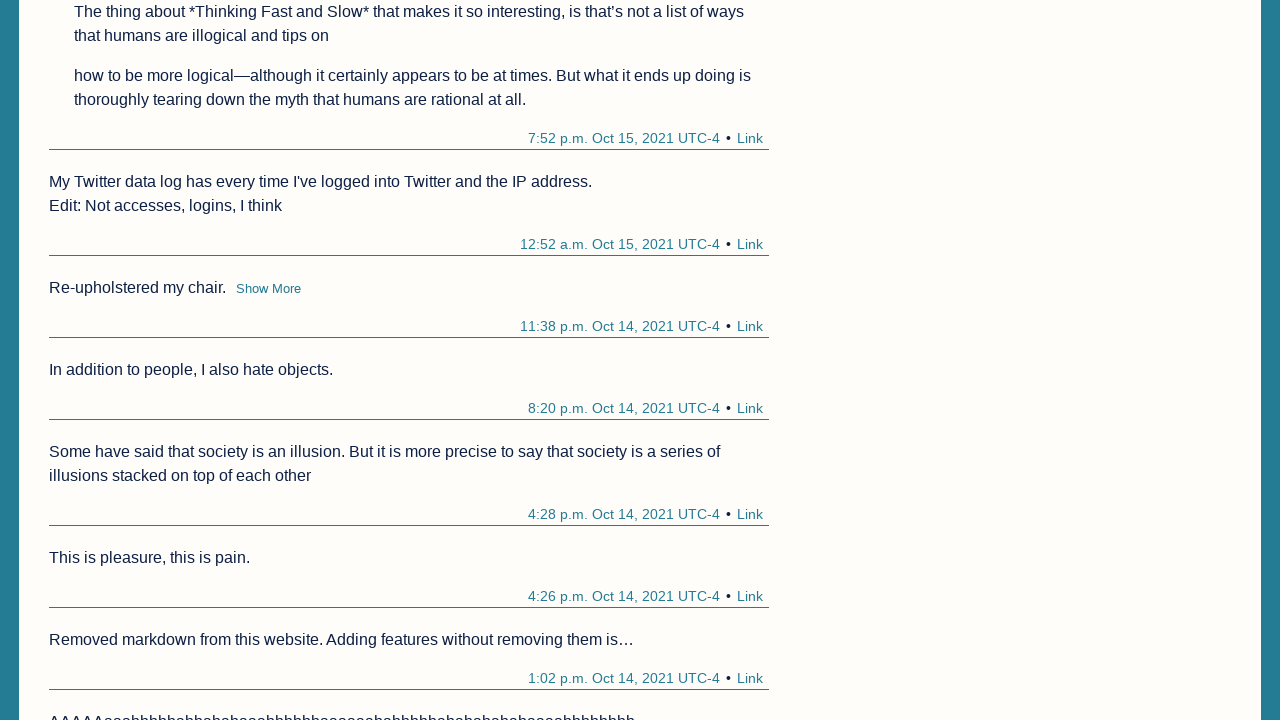

--- FILE ---
content_type: text/html; charset=utf-8
request_url: https://thoughts.learnerpages.com/?show=dd9c4b19-2621-4345-8ad3-95cf663ea531
body_size: 51866
content:
<!DOCTYPE html>
<html lang="en">
<head>
    <meta charset="UTF-8">
    <meta name="viewport" content="width=device-width, initial-scale=1">
    <title>Thoughts</title>

    <link href="/static/thoughts/main.3c2671d54d90.css" rel="stylesheet">

    <meta content="thoughts.learnerpages.com" property="og:site_name">
        <link rel="canonical" href="/?page=fall-2021">

    <link href="/static/thoughts/codehighlight.7b38ea39efb5.css" rel="stylesheet">

    <!-- Open Graph + Twitter card -->
    <meta name="twitter:card" content="summary">
    <meta content="Thoughts" property="og:title">
    <meta content="Thoughts" name="twitter:title">

    <meta content="The thing about *Thinking Fast and Slow* that makes it so interesting, is that’s not a list of ways that humans are illogical and tips on" property="og:description">
    <meta content="The thing about *Thinking Fast and Slow* that makes it so interesting, is that’s not a list of ways that humans are illogical and tips on" name="twitter:description">


    <link rel="icon" type="image/png" href="/static/images/favicon.f4993cf017db.png">
    <link rel="icon" type="image/svg+xml" href="/static/images/favicon.4e3b56c5c957.svg">
    <link rel="apple-touch-icon" href="/static/images/apple-touch-icon.8b4020436608.png"/>

    <style>
        /*Semantic styles load as part of the page*/
        .hidden {
            display: none;
        }

        :root {
            --background-color: #FFFDFA;
            --text-color: #0C1F44;
            --accent-color: #247C94;
        }

        @media (prefers-color-scheme: dark) {
            :root {
                --background-color: #2b2a33;
                --text-color: #D3D8DF;
                --accent-color: #93B578;
            }
        }
    </style>
</head>
<body>
<div id="main-wrap" class="">
    <main id="main-content">
        <header id="main-header">
            <h1>
                <a class="text" href="/">Thoughts</a>
            </h1>
            <div id="header-right">
    <nav class="nav" id="main-nav" aria-label="Navigation">
        <span class="nav-item"><a href="/about">About this site</a></span>

        <span class="nav-item"><a href="/search">Search</a></span>

    </nav>
            </div>
        </header>

    <nav class="nav top" aria-label="History Navigation">
            <span class="nav-item"><a href="?page=winter-2021">Newer</a></span>

        <span class="nav-item"><span class="current-page">Fall 2021</span></span>

            <span class="nav-item"><a href="?page=summer-2021">Older</a></span>
    </nav>

    <div class="thought" id="4a58bc3f-90fc-4d32-9153-ca5be376f53a">

        <div class="main">
            <span class="main-text text">“I can pivot on a dream.”</span>
        </div>

        <div class="thought-end">
            <span class="permalink">
                <a class="button" href="/?show=4a58bc3f-90fc-4d32-9153-ca5be376f53a">Link</a>
            </span>



            <span class="timestamp">
                9:36 a.m. Nov 30, 2021 UTC-5
            </span>
        </div>
        <hr>

    </div>
    <div class="thought" id="35a6049f-0bb3-4e37-92eb-1a96993d4d54">

        <div class="main">
            <span class="main-text text">I finally found a good, relatively concise, example of why I can&#39;t handle GEB.</span>
        </div>

                <div class="extended">
                        <span class="extended-text text">So he&#39;s talking about similarities between the number-pairing used in Gödel&#39;s Theorem and the base-pairing used in DNA. If you don&#39;t remember, A (adenine) pairs with thymine (T), and guanine (G) pairs with cytosine (C), as described by F. Crick.
And at the end of the list where he talks about the conceptual similarities between numbers and DNA sequences, he points out that G (Gödel) pairs with C (Crick), and A (Arithmetization, a step in Gödel&#39;s proof) pairs with T (Translation, the step in interpretation of DNA).
And I&#39;m like, what the hell. Is this a coincidence? Why point this out? Is this a joke, a pun? Did Hofstadter attribute the discovery of molecular biology to Crick, (as opposed to either of Crick&#39;s co-Nobel winners) for this joke? When Hofstadter coined the term &#34;Arithmetization&#34; 200 pages ago did he intentionally make it start with an A for this line? (Because the answer has to be yes, right?)
And there are bits like this throughout the entire book, every couple of pages, where Hofstadter just does an intellectual backflip because he can.
He creates a map of the Central Dogma of Molecular Biology and he calls it the &#34;Central Dogmap.&#34;
He&#39;s like: &#34;strand&#34; backwards is DNA RTS, which could stand for &#34;DNA rapid transit service&#34; which is basically what RNA is.
But it&#39;s the &#34;Arithmetization&#34; that really gets me. Because he literally coined that term half a book ago.</span>
                </div>
        <div class="thought-end">
            <span class="permalink">
                <a class="button" href="/?show=35a6049f-0bb3-4e37-92eb-1a96993d4d54">Link</a>
            </span>



            <span class="timestamp">
                12:08 a.m. Nov 30, 2021 UTC-5
            </span>
        </div>
        <hr>

    </div>
    <div class="thought" id="36774034-8cac-4675-8148-c459dc5da7ce">

        <div class="main">
            <span class="main-text text">&#34;Live where you stay forever&#34;</span>
        </div>

        <div class="thought-end">
            <span class="permalink">
                <a class="button" href="/?show=36774034-8cac-4675-8148-c459dc5da7ce">Link</a>
            </span>



            <span class="timestamp">
                11:43 p.m. Nov 29, 2021 UTC-5
            </span>
        </div>
        <hr>

    </div>
    <div class="thought" id="ab6a36e0-81f5-4e15-95c8-07b0455e27d2">

        <div class="main">
            <span class="main-text text">Oh my fricking word I don&#39;t actually understand React. I&#39;ve never made a &#34;good&#34; React app with cascading state.</span>
        </div>

        <div class="thought-end">
            <span class="permalink">
                <a class="button" href="/?show=ab6a36e0-81f5-4e15-95c8-07b0455e27d2">Link</a>
            </span>



            <span class="timestamp">
                2:24 p.m. Nov 29, 2021 UTC-5
            </span>
        </div>
        <hr>

    </div>
    <div class="thought" id="7505f8a5-e424-49ac-9781-f83e7a292e42">

        <div class="main">
            <span class="main-text text">Unfollowing DY because he went down the web3 rabbit-hole. He could have been an artist.</span>
        </div>

        <div class="thought-end">
            <span class="permalink">
                <a class="button" href="/?show=7505f8a5-e424-49ac-9781-f83e7a292e42">Link</a>
            </span>



            <span class="timestamp">
                1:43 p.m. Nov 29, 2021 UTC-5
            </span>
        </div>
        <hr>

    </div>
    <div class="thought" id="17822505-2b2e-46fa-a13c-becad7de0f10">

        <div class="main">
            <span class="main-text text">I&#39;m only at 2,066 total posts here. (A total of 59,508 words.) Still haven&#39;t overtaken my 5,000+ Tweets.</span>
        </div>

        <div class="thought-end">
            <span class="permalink">
                <a class="button" href="/?show=17822505-2b2e-46fa-a13c-becad7de0f10">Link</a>
            </span>



            <span class="timestamp">
                11:23 a.m. Nov 29, 2021 UTC-5
            </span>
        </div>
        <hr>

    </div>
    <div class="thought" id="a31fd61a-8c4b-4f7c-b39f-68ac255f1647">

        <div class="main">
            <span class="main-text text">Updated per-season numbers. Unless I post like 10 times tomorrow, which I might, who knows, this is representative of the end of Fall 2021.</span>
        </div>

                <div class="extended">
                        <span class="extended-text text">```
&gt;&gt;&gt; [(p.formatted_name, p.get_all_entries().count()) for p in pagination.get_all_pages()]
[(&#39;Fall 2021&#39;, 379), (&#39;Summer 2021&#39;, 375), (&#39;Spring 2021&#39;, 317), (&#39;Winter 2020&#39;, 410), (&#39;Fall 2020&#39;, 584)]
```</span>
                </div>
        <div class="thought-end">
            <span class="permalink">
                <a class="button" href="/?show=a31fd61a-8c4b-4f7c-b39f-68ac255f1647">Link</a>
            </span>



            <span class="timestamp">
                10:41 a.m. Nov 29, 2021 UTC-5
            </span>
        </div>
        <hr>

    </div>
    <div class="thought" id="8c08a91a-caba-4fac-8092-e755662a8d7c">

        <div class="main">
            <span class="main-text text">How hard is it, really, to create a good natural language processing system? It seems like it shouldn&#39;t be that hard to create a parse tree</span>
        </div>

                <div class="extended">
                        <span class="extended-text text">out of an English sentence, and then derive meaning from it.</span>
                </div>
        <div class="thought-end">
            <span class="permalink">
                <a class="button" href="/?show=8c08a91a-caba-4fac-8092-e755662a8d7c">Link</a>
            </span>



            <span class="timestamp">
                10:35 a.m. Nov 29, 2021 UTC-5
            </span>
        </div>
        <hr>

    </div>
    <div class="thought" id="4302dc61-ce09-41ba-be74-3af451a1b7e4">

        <div class="main">
            <span class="main-text text">So originally, I was planning on turning off pagination before Dec 1, when we start &#34;Winter 2020.&#34; But I&#39;m lazy and still long for change,</span>
        </div>

                <div class="extended">
                        <span class="extended-text text">so I think we&#39;ll just roll with it. A fresh start, if you will.</span>
                </div>
        <div class="thought-end">
            <span class="permalink">
                <a class="button" href="/?show=4302dc61-ce09-41ba-be74-3af451a1b7e4">Link</a>
            </span>



            <span class="timestamp">
                10:33 a.m. Nov 29, 2021 UTC-5
            </span>
        </div>
        <hr>

    </div>
    <div class="thought" id="d37e9beb-2782-467f-b964-7b625eddb452">

        <div class="main">
            <span class="main-text text">I still kind of can&#39;t believe this website exists. Like, I just made it? And now it&#39;s here? Wild.</span>
        </div>

        <div class="thought-end">
            <span class="permalink">
                <a class="button" href="/?show=d37e9beb-2782-467f-b964-7b625eddb452">Link</a>
            </span>



            <span class="timestamp">
                10:31 a.m. Nov 29, 2021 UTC-5
            </span>
        </div>
        <hr>

    </div>
    <div class="thought" id="0fb8c660-56d8-47f3-abff-c9df6799c5d5">

        <div class="main">
            <span class="main-text text">=&gt; <a href="https://github.com///////////OurJSEditor/OurJSEditor/" rel="noopener">https://github.com///////////OurJSEditor/OurJSEditor/</a>
Is a working address.
Please.</span>
        </div>

        <div class="thought-end">
            <span class="permalink">
                <a class="button" href="/?show=0fb8c660-56d8-47f3-abff-c9df6799c5d5">Link</a>
            </span>



            <span class="timestamp">
                9:29 p.m. Nov 28, 2021 UTC-5
            </span>
        </div>
        <hr>

    </div>
    <div class="thought" id="9a450846-379f-4b34-a691-4a5e5dcd682e">

        <div class="main">
            <span class="main-text text">I suspect that there is overlap between people who program in assembly and speakers of toki pona.</span>
        </div>

        <div class="thought-end">
            <span class="permalink">
                <a class="button" href="/?show=9a450846-379f-4b34-a691-4a5e5dcd682e">Link</a>
            </span>



            <span class="timestamp">
                4:59 p.m. Nov 28, 2021 UTC-5
            </span>
        </div>
        <hr>

    </div>
    <div class="thought" id="9d480b60-9c91-4e9c-8560-321a9e9f3b4a">

        <div class="main">
            <span class="main-text text">@nateruessmusic’s background image on Twitter is a crop of the conspiracy theory pyramid, edited to include himself.</span>
        </div>

        <div class="thought-end">
            <span class="permalink">
                <a class="button" href="/?show=9d480b60-9c91-4e9c-8560-321a9e9f3b4a">Link</a>
            </span>



            <span class="timestamp">
                4:54 p.m. Nov 28, 2021 UTC-5
            </span>
        </div>
        <hr>

    </div>
    <div class="thought" id="60adf8e4-84d4-4058-93b8-cf112c397d2a">

        <div class="main">
            <span class="main-text text">We’ve come a long way since 2006.
=&gt; <a href="http://blogs.tedneward.com/post/the-vietnam-of-computer-science/" rel="noopener">http://blogs.tedneward.com/post/the-vietnam-of-computer-science/</a></span>
        </div>

                <div class="extended">
                        <span class="extended-text text">This post is bad. I don’t want to be rude here, because it’s well written. And I don’t know what this guy’s credentials are. And I don’t know what the ORM scene in 2006 looked like. But come on:

&gt; On top of this, we have a more subtle problem, that of the reliance on developers&#39; dicipline: both the table name (&#34;PERSON&#34;) and the column name in the criteria (&#34;PERSON.LAST_NAME&#34;) are standard strings, taken as-is and fed to the system at runtime with no sort of validity-checking until then. This presents a classic problem in programming, that of the “fat-finger” error, where a developer doesn’t actually query the “PERSON” table, but the “PRESON” table instead.

How is this relevant to the claim that “Object-relation mapping is the Vietnam of computer science.” I guess there weren’t any scripting languages at the time and the thought of not having a compiler to validate your terms was awful. Like, I’ve only ever used an ORM in JS and Python. I don’t except compile-time SQL errors. And that’s only one claim. Other “problems” include ‘what if you have two copies of the process running and one of them is paused by the OS and suspended to disk and the other process runs a database migration. Will your ORM save you then??’ Is there any solution to that problem? What the heck?

All of the issues are issues either with strict OOP (which is why I don’t write Java) or issues with having a database. 

I almost forgot the part where he goes on about how the DB “instead is owned by another group within the company, typically the database administration (DBA) group.” And he acknowledges that this isn’t inherently an issue with the ORM, but still seems to think it’s relevant.</span>
                </div>
        <div class="thought-end">
            <span class="permalink">
                <a class="button" href="/?show=60adf8e4-84d4-4058-93b8-cf112c397d2a">Link</a>
            </span>



            <span class="timestamp">
                1:10 p.m. Nov 27, 2021 UTC-5
            </span>
        </div>
        <hr>

    </div>
    <div class="thought" id="97fd1bbb-2f8b-4d39-a3c4-b043e1bd6a64">

        <div class="main">
            <span class="main-text text">Apparently I have a Roblox account.</span>
        </div>

        <div class="thought-end">
            <span class="permalink">
                <a class="button" href="/?show=97fd1bbb-2f8b-4d39-a3c4-b043e1bd6a64">Link</a>
            </span>



            <span class="timestamp">
                6:34 p.m. Nov 26, 2021 UTC-5
            </span>
        </div>
        <hr>

    </div>
    <div class="thought" id="da43896c-83f6-40bb-80d4-012ba6a86c40">

        <div class="main">
            <span class="main-text text">Reading, uh, *Without Bloodshed* I think, by ~starbreaker but not *Star Breaker*.</span>
        </div>

                <div class="extended">
                        <span class="extended-text text">Anyways, he’s got this private army of vigilantes, obsessed with protecting people’s rights. It’s wild world-building. This person was arrested without being read their rights and the Adversaries broke them out of prison. But like, they also act as police sometimes.

&gt; Adversaries talk a good game about due process, but if you hold office or wear a badge, their idea of proper procedure is to put a second round through your head―just to make sure.</span>
                </div>
        <div class="thought-end">
            <span class="permalink">
                <a class="button" href="/?show=da43896c-83f6-40bb-80d4-012ba6a86c40">Link</a>
            </span>



            <span class="timestamp">
                1:45 p.m. Nov 26, 2021 UTC-5
            </span>
        </div>
        <hr>

    </div>
    <div class="thought" id="77346e60-8c96-4bdc-ba73-af54b82edb76">

        <div class="main">
            <span class="main-text text">For some reason, it’s easier for people to be passionate about content consumption than it is for them to be about content creation.</span>
        </div>

        <div class="thought-end">
            <span class="permalink">
                <a class="button" href="/?show=77346e60-8c96-4bdc-ba73-af54b82edb76">Link</a>
            </span>



            <span class="timestamp">
                7:17 a.m. Nov 25, 2021 UTC-5
            </span>
        </div>
        <hr>

    </div>
    <div class="thought" id="6ade7d7b-b7cb-4a99-ad58-834f18ec5296">

        <div class="main">
            <span class="main-text text">Speaking of “Monday”, it’s amazing. It reminds of something, like a 2009ish sound.</span>
        </div>

        <div class="thought-end">
            <span class="permalink">
                <a class="button" href="/?show=6ade7d7b-b7cb-4a99-ad58-834f18ec5296">Link</a>
            </span>



            <span class="timestamp">
                10:23 p.m. Nov 24, 2021 UTC-5
            </span>
        </div>
        <hr>

    </div>
    <div class="thought" id="5b068f6c-acd7-4b0e-845f-2c99ee944414">

        <div class="main">
            <span class="main-text text">I don’t know what radio station I’m listening to but it just went from “Monday”, The Regrettes, to “We Are Young”, Fun. 10/10</span>
        </div>

        <div class="thought-end">
            <span class="permalink">
                <a class="button" href="/?show=5b068f6c-acd7-4b0e-845f-2c99ee944414">Link</a>
            </span>



            <span class="timestamp">
                5:23 p.m. Nov 24, 2021 UTC-5
            </span>
        </div>
        <hr>

    </div>
    <div class="thought" id="c1036e4e-2100-4c3c-ad69-97fd2275f55b">

        <div class="main">
            <span class="main-text text">Are paradox and parody the same word?</span>
        </div>

        <div class="thought-end">
            <span class="permalink">
                <a class="button" href="/?show=c1036e4e-2100-4c3c-ad69-97fd2275f55b">Link</a>
            </span>



            <span class="timestamp">
                2:42 p.m. Nov 24, 2021 UTC-5
            </span>
        </div>
        <hr>

    </div>
    <div class="thought" id="2086d0ff-80ea-4205-ad35-e8fb52ac8ae5">

        <div class="main">
            <span class="main-text text">Okay here&#39;s a spicy hot take:</span>
        </div>

                <div class="extended">
                        <span class="extended-text text">The 40+ hour workweek worked fine decades ago because women largely didn&#39;t have jobs. Thanks to feminism and capitalism, there&#39;s now an expectation that both parents work full-time, which is not sustainable. The recent push for work-from-home is a result of this shift.

(I recognize that this is a simplification almost to absurdum. I may, to quote the About page, &#34;immediately discard [this theory] as clearly worthless.&#34;)</span>
                </div>
        <div class="thought-end">
            <span class="permalink">
                <a class="button" href="/?show=2086d0ff-80ea-4205-ad35-e8fb52ac8ae5">Link</a>
            </span>



            <span class="timestamp">
                11:39 p.m. Nov 23, 2021 UTC-5
            </span>
        </div>
        <hr>

    </div>
    <div class="thought" id="646beef4-2f6a-4701-aec7-aa67bc40795c">

        <div class="main">
            <span class="main-text text">This is a narrative.</span>
        </div>

        <div class="thought-end">
            <span class="permalink">
                <a class="button" href="/?show=646beef4-2f6a-4701-aec7-aa67bc40795c">Link</a>
            </span>



            <span class="timestamp">
                3:49 p.m. Nov 23, 2021 UTC-5
            </span>
        </div>
        <hr>

    </div>
    <div class="thought" id="ef10ac0c-ad3b-4bc9-ba9e-9291b5be62bf">

        <div class="main">
            <span class="main-text text">If AoT ends without controversy, I&#39;ll try to watch it.</span>
        </div>

        <div class="thought-end">
            <span class="permalink">
                <a class="button" href="/?show=ef10ac0c-ad3b-4bc9-ba9e-9291b5be62bf">Link</a>
            </span>



            <span class="timestamp">
                3:45 p.m. Nov 23, 2021 UTC-5
            </span>
        </div>
        <hr>

    </div>
    <div class="thought" id="902dfe5a-b6c1-4ac1-a7e2-78e3f2bb285b">

        <div class="main">
            <span class="main-text text">I&#39;m hiding under my bed in an attempt to appease my anxiety.</span>
        </div>

        <div class="thought-end">
            <span class="permalink">
                <a class="button" href="/?show=902dfe5a-b6c1-4ac1-a7e2-78e3f2bb285b">Link</a>
            </span>



            <span class="timestamp">
                3:38 p.m. Nov 23, 2021 UTC-5
            </span>
        </div>
        <hr>

    </div>
    <div class="thought" id="3922827b-d073-4174-9554-f05a09a27fbb">

        <div class="main">
            <span class="main-text text">Is freedom a good thing?</span>
        </div>

        <div class="thought-end">
            <span class="permalink">
                <a class="button" href="/?show=3922827b-d073-4174-9554-f05a09a27fbb">Link</a>
            </span>



            <span class="timestamp">
                12:39 a.m. Nov 23, 2021 UTC-5
            </span>
        </div>
        <hr>

    </div>
    <div class="thought" id="454f83bb-cdaf-4cb2-a556-72a143223ee6">

        <div class="main">
            <span class="main-text text">I&#39;m smarter than some people and not as smart as some people. And that&#39;s about the only interpersonal comparison to be made.</span>
        </div>

        <div class="thought-end">
            <span class="permalink">
                <a class="button" href="/?show=454f83bb-cdaf-4cb2-a556-72a143223ee6">Link</a>
            </span>



            <span class="timestamp">
                12:05 a.m. Nov 23, 2021 UTC-5
            </span>
        </div>
        <hr>

    </div>
    <div class="thought" id="cf362cf3-b755-4143-aa92-379f1496e26f">

        <div class="main">
            <span class="main-text text">Communicating over public social media is boring. I want to talk through shared private Google docs and private Twitter accounts and IRC and</span>
        </div>

                <div class="extended">
                        <span class="extended-text text">mailing lists and iMessage and Gemini.</span>
                </div>
        <div class="thought-end">
            <span class="permalink">
                <a class="button" href="/?show=cf362cf3-b755-4143-aa92-379f1496e26f">Link</a>
            </span>



            <span class="timestamp">
                12:02 a.m. Nov 23, 2021 UTC-5
            </span>
        </div>
        <hr>

    </div>
    <div class="thought" id="c8cc0045-1678-45fb-9c8f-3d53a46eda02">

        <div class="main">
            <span class="main-text text">Kind of jamming with my new AirPods Max. I&#39;d never really used over-the-ear noise-cancelling headphones before.</span>
        </div>

        <div class="thought-end">
            <span class="permalink">
                <a class="button" href="/?show=c8cc0045-1678-45fb-9c8f-3d53a46eda02">Link</a>
            </span>



            <span class="timestamp">
                11:53 p.m. Nov 22, 2021 UTC-5
            </span>
        </div>
        <hr>

    </div>
    <div class="thought" id="7b46af14-d4b6-4070-982c-c83f32825e07">

        <div class="main">
            <span class="main-text text">I want to do something different, something new, every day.</span>
        </div>

        <div class="thought-end">
            <span class="permalink">
                <a class="button" href="/?show=7b46af14-d4b6-4070-982c-c83f32825e07">Link</a>
            </span>



            <span class="timestamp">
                11:40 p.m. Nov 22, 2021 UTC-5
            </span>
        </div>
        <hr>

    </div>
    <div class="thought" id="ddcf5b24-cae7-4099-a328-fd348a5f9c34">

        <div class="main">
            <span class="main-text text">I really want to float. It feels like everyone else is content to walk or sit.</span>
        </div>

        <div class="thought-end">
            <span class="permalink">
                <a class="button" href="/?show=ddcf5b24-cae7-4099-a328-fd348a5f9c34">Link</a>
            </span>



            <span class="timestamp">
                11:13 p.m. Nov 22, 2021 UTC-5
            </span>
        </div>
        <hr>

    </div>
    <div class="thought" id="1db3050c-fb86-4b4f-881d-7222625b9cf2">

        <div class="main">
            <span class="main-text text">We need something more comfortable than a desk but cooler than a bed.</span>
        </div>

        <div class="thought-end">
            <span class="permalink">
                <a class="button" href="/?show=1db3050c-fb86-4b4f-881d-7222625b9cf2">Link</a>
            </span>



            <span class="timestamp">
                10:12 p.m. Nov 22, 2021 UTC-5
            </span>
        </div>
        <hr>

    </div>
    <div class="thought" id="3709a444-ff90-4c92-aa44-92d0893ce6eb">

        <div class="main">
            <span class="main-text text">Bill Wurtz&#39;s Questions is honestly one of the most beautiful websites on the internet, in my opinion.</span>
        </div>

        <div class="thought-end">
            <span class="permalink">
                <a class="button" href="/?show=3709a444-ff90-4c92-aa44-92d0893ce6eb">Link</a>
            </span>



            <span class="timestamp">
                9:34 p.m. Nov 22, 2021 UTC-5
            </span>
        </div>
        <hr>

    </div>
    <div class="thought" id="30631a12-7941-4113-ba6a-67e58ee88fe8">

        <div class="main">
            <span class="main-text text">*This Light*</span>
        </div>

                <div class="extended">
                        <span class="extended-text text">&#34;Common space continued to dissolve into private property, and our attention was pulled towards the monetized distraction of streaming content in solitude.&#34;</span>
                </div>
        <div class="thought-end">
            <span class="permalink">
                <a class="button" href="/?show=30631a12-7941-4113-ba6a-67e58ee88fe8">Link</a>
            </span>



            <span class="timestamp">
                2:47 p.m. Nov 22, 2021 UTC-5
            </span>
        </div>
        <hr>

    </div>
    <div class="thought" id="6a8d676f-2821-49f9-899d-e30c77a70b7e">

        <div class="main">
            <span class="main-text text">Oh my fricking word, people</span>
        </div>

        <div class="thought-end">
            <span class="permalink">
                <a class="button" href="/?show=6a8d676f-2821-49f9-899d-e30c77a70b7e">Link</a>
            </span>



            <span class="timestamp">
                2:22 p.m. Nov 22, 2021 UTC-5
            </span>
        </div>
        <hr>

    </div>
    <div class="thought" id="78e98afc-28f6-49da-965c-ad2f98f7b07a">

        <div class="main">
            <span class="main-text text">Escaping the mentality of OOP requires one stronger than I.</span>
        </div>

        <div class="thought-end">
            <span class="permalink">
                <a class="button" href="/?show=78e98afc-28f6-49da-965c-ad2f98f7b07a">Link</a>
            </span>



            <span class="timestamp">
                12:43 p.m. Nov 22, 2021 UTC-5
            </span>
        </div>
        <hr>

    </div>
    <div class="thought" id="80151d11-ce47-4c16-82a1-88f5ec9c1a5e">

        <div class="main">
            <span class="main-text text">Stop mentioning me on Slack I don&#39;t know.</span>
        </div>

        <div class="thought-end">
            <span class="permalink">
                <a class="button" href="/?show=80151d11-ce47-4c16-82a1-88f5ec9c1a5e">Link</a>
            </span>



            <span class="timestamp">
                12:06 p.m. Nov 22, 2021 UTC-5
            </span>
        </div>
        <hr>

    </div>
    <div class="thought" id="21fa247b-87c3-4312-b07d-58ba27b20bf8">

        <div class="main">
            <span class="main-text text">Is cocaine a drug?</span>
        </div>

        <div class="thought-end">
            <span class="permalink">
                <a class="button" href="/?show=21fa247b-87c3-4312-b07d-58ba27b20bf8">Link</a>
            </span>



            <span class="timestamp">
                12:46 p.m. Nov 21, 2021 UTC-5
            </span>
        </div>
        <hr>

    </div>
    <div class="thought" id="fe930b4d-b5b4-4375-8edc-82395a7ec2c9">

        <div class="main">
            <span class="main-text text">Freaked out by the number of beetle species again.</span>
        </div>

        <div class="thought-end">
            <span class="permalink">
                <a class="button" href="/?show=fe930b4d-b5b4-4375-8edc-82395a7ec2c9">Link</a>
            </span>



            <span class="timestamp">
                8:29 p.m. Nov 20, 2021 UTC-5
            </span>
        </div>
        <hr>

    </div>
    <div class="thought" id="a8cc95b5-3874-4a15-82b0-18756d2ef8c1">

        <div class="main">
            <span class="main-text text">All the fricking &#34;just use a subset of HTML&#34; people do not understand how hard parsing HTML is.</span>
        </div>

                <div class="extended">
                        <span class="extended-text text">You basically would have to say &#34;any attribute is not allowed&#34; and then allow clients to throw/abort on anything that had element attributes. I kind of want to try this now, and write a minimalistic HTML spec page, satirically. Like just make it 50,000 words listing all the things you&#39;re not allowed to do.

You would have to aim for &#34;miniwebsites&#34; that could be accessed by Chrome. But I really do not think you could design the spec in such a way that miniweb-browsers would be able to read any HTML pages that weren&#39;t designed for the miniweb. You couldn&#39;t have that as a design priority.

Wait frick HTML links are `a` elements that require an `href` attribute. So now you have to support attributes. Like show me a regular expression that can hope to parse a single HTML element.

Okay, okay, you probably don&#39;t follow. For an example, given `&lt;a href=&#34;...&#34; tabindex=0&gt;Click me&lt;/a&gt;` is pretty common. See the problem? Even if we can parse attributes, a naive attribute parsing approach assumes the attribute is surrounded by quotes. But quotes are optional. And if you don&#39;t have quotes, it&#39;s hellish to find where the attribute parameter ends. Oh not to mention a lot of the time you don&#39;t have an `=` at all.

I&#39;ve said before, I still don&#39;t understand the rules by which HTML collapses whitespace.

HTML and Gemtext are just not in the same galaxy. It&#39;s like walking into  a conversation about markdown and saying &#34;why not just use HTML&#34;. Except that HTML is still HTML and Gemtext is about an order of magnitude easier to parse than Markdown. Like, no one knows how to parse Markdown.

If you asked me to write a Gemtext parser in assembly, I&#39;d be like, &#39;yeah sure why not.&#39; If you asked me to write a parser for a *subset* of HTML in assembly, I&#39;d tell you it wasn&#39;t possible. Like, okay, you&#39;d have to say that you&#39;re not allowed to nest elements. (Because otherwise I have to come up with dynamic memory structures to store my theoretically infinite nested parse tree...) No attributes except for `href`, no elements except for `a`, `h1…6`, `pre`, `block quote`, wait! But if we have bulleted lists, then we have to nest elements. That&#39;s awful.

Like, imagine you have a feature-set, say, the stuff gemtext supports. And you want to be able to store and parse those features. Option 1, is all of the complexity of parsing HTML. Option 2 is literally designed to be as simple as possible to parse while support the needed features.

I haven&#39;t even gotten to servers. Chrome sends so fricking many headers, you&#39;d need a dynamic memory system in order to handle an arbitrary number of headers. Modern browser could add more headers at any time. Firefox just invented the DNT header and started sending it. There&#39;s no way around the complexity and extensibility of the web.

Gemini is designed for non-extensibility. So you can write a server in assembly and allocate 1024 bytes for the URL and know that you&#39;ll never need more than that. Fun weekend project, Gemini server in assembly. It would be better than Astronomical Theater.</span>
                </div>
        <div class="thought-end">
            <span class="permalink">
                <a class="button" href="/?show=a8cc95b5-3874-4a15-82b0-18756d2ef8c1">Link</a>
            </span>



            <span class="timestamp">
                6:53 p.m. Nov 20, 2021 UTC-5
            </span>
        </div>
        <hr>

    </div>
    <div class="thought" id="75279715-0621-47da-8cad-ba4dc8f9cb84">

        <div class="main">
            <span class="main-text text">That New Car Smell</span>
        </div>

        <div class="thought-end">
            <span class="permalink">
                <a class="button" href="/?show=75279715-0621-47da-8cad-ba4dc8f9cb84">Link</a>
            </span>



            <span class="timestamp">
                5:56 p.m. Nov 20, 2021 UTC-5
            </span>
        </div>
        <hr>

    </div>
    <div class="thought" id="93dab891-8a03-4605-ae89-d567ae8ef7bf">

        <div class="main">
            <span class="main-text text">Some people just love making shared drives, huh.</span>
        </div>

        <div class="thought-end">
            <span class="permalink">
                <a class="button" href="/?show=93dab891-8a03-4605-ae89-d567ae8ef7bf">Link</a>
            </span>



            <span class="timestamp">
                5:38 p.m. Nov 20, 2021 UTC-5
            </span>
        </div>
        <hr>

    </div>
    <div class="thought" id="c6a98d3c-298c-4da6-b928-ccedf047454f">

        <div class="main">
            <span class="main-text text">Mailing the Gemini mailing list at 2 am. I&#39;ve never interacted with a mailing list before. What could go wrong?</span>
        </div>

        <div class="thought-end">
            <span class="permalink">
                <a class="button" href="/?show=c6a98d3c-298c-4da6-b928-ccedf047454f">Link</a>
            </span>



            <span class="timestamp">
                2:37 a.m. Nov 20, 2021 UTC-5
            </span>
        </div>
        <hr>

    </div>
    <div class="thought" id="6a74d0c2-c2f8-4ee1-93cf-8bbc8734008e">

        <div class="main">
            <span class="main-text text">I wish I had a Snackin&#39; Waffle right now.</span>
        </div>

        <div class="thought-end">
            <span class="permalink">
                <a class="button" href="/?show=6a74d0c2-c2f8-4ee1-93cf-8bbc8734008e">Link</a>
            </span>



            <span class="timestamp">
                11:44 p.m. Nov 19, 2021 UTC-5
            </span>
        </div>
        <hr>

    </div>
    <div class="thought" id="b56d47e9-27ce-40fc-9dac-556d68840f3d">

        <div class="main">
            <span class="main-text text">Just woke up. Let&#39;s go.</span>
        </div>

        <div class="thought-end">
            <span class="permalink">
                <a class="button" href="/?show=b56d47e9-27ce-40fc-9dac-556d68840f3d">Link</a>
            </span>



            <span class="timestamp">
                11:27 p.m. Nov 19, 2021 UTC-5
            </span>
        </div>
        <hr>

    </div>
    <div class="thought" id="786bcb9e-d379-42bf-a853-7278f63d4988">

        <div class="main">
            <span class="main-text text">Hacker News comments are so bad. I’m going to stop commenting there, I’m done.</span>
        </div>

                <div class="extended">
                        <span class="extended-text text">German PHD student describes a thought experiment in which you have infinite money and are incapable of telling if you’re sick. If you have 2 doctors, who can tell if you’re sick, but don’t care about your personal well-being, how do you pay them? (Ex. Pay them both only if they agree; pay one for diagnosis, one for treatment; etc.) It’s a game theory problem, with implications for negotiating with hyper-intelligent AI or aliens. 

The comments:
‘Only pay the doctors if you’re healthy’
‘I am a doctor and I just want to help people’
‘Move to a country with a great healthcare system like Sweden’
‘I’m not going to read the article, the premise is flawed’

Honestly these comments are so bad. Comments that understand that this is a metaphor and not a commentary on US Healthcare are the minority. This is Tumblr levels of reading comprehension.

=&gt; <a href="https://news.ycombinator.com/item?id=29269973" rel="noopener">https://news.ycombinator.com/item?id=29269973</a></span>
                </div>
        <div class="thought-end">
            <span class="permalink">
                <a class="button" href="/?show=786bcb9e-d379-42bf-a853-7278f63d4988">Link</a>
            </span>



            <span class="timestamp">
                7:01 p.m. Nov 19, 2021 UTC-5
            </span>
        </div>
        <hr>

    </div>
    <div class="thought" id="0e94c97d-6e40-4aa2-b784-49bd3fb64c0e">

        <div class="main">
            <span class="main-text text">It is cursed code time!</span>
        </div>

        <div class="thought-end">
            <span class="permalink">
                <a class="button" href="/?show=0e94c97d-6e40-4aa2-b784-49bd3fb64c0e">Link</a>
            </span>



            <span class="timestamp">
                4:52 p.m. Nov 19, 2021 UTC-5
            </span>
        </div>
        <hr>

    </div>
    <div class="thought" id="d523b8c2-08f4-423e-bf8b-75c79ffb463b">

        <div class="main">
            <span class="main-text text">Darn, @nateruessmusic went private</span>
        </div>

        <div class="thought-end">
            <span class="permalink">
                <a class="button" href="/?show=d523b8c2-08f4-423e-bf8b-75c79ffb463b">Link</a>
            </span>



            <span class="timestamp">
                9:47 a.m. Nov 19, 2021 UTC-5
            </span>
        </div>
        <hr>

    </div>
    <div class="thought" id="d9ce482a-c41b-4b4e-9eb0-a4db94b96ab4">

        <div class="main">
            <span class="main-text text">It’s amazing how hard it can be to find truth.</span>
        </div>

        <div class="thought-end">
            <span class="permalink">
                <a class="button" href="/?show=d9ce482a-c41b-4b4e-9eb0-a4db94b96ab4">Link</a>
            </span>



            <span class="timestamp">
                12:34 a.m. Nov 19, 2021 UTC-5
            </span>
        </div>
        <hr>

    </div>
    <div class="thought" id="0c9aa2aa-e252-4fc6-a2f2-1facc5fb9166">

        <div class="main">
            <span class="main-text text"></span>
        </div>

                <div class="extended">
                        <img src="/media/0c9aa2aa-e252-4fc6-a2f2-1facc5fb9166.png" class="extended-media" alt="A bunch of yellow-brown-gradient polygons clustered around a solid sky-blue background.">
                </div>
        <div class="thought-end">
            <span class="permalink">
                <a class="button" href="/?show=0c9aa2aa-e252-4fc6-a2f2-1facc5fb9166">Link</a>
            </span>



            <span class="timestamp">
                11:15 p.m. Nov 18, 2021 UTC-5
            </span>
        </div>
        <hr>

    </div>
    <div class="thought" id="64159995-a0e5-481f-a7de-fbd09fbc5f8b">

        <div class="main">
            <span class="main-text text">CLI tools auto-opening applications, including other shells, is extremely annoying.</span>
        </div>

                <div class="extended">
                        <span class="extended-text text">The react native CLI will open Terminal.app in order to run a build service server, before then opening the iOS simulator.
Also throwback to the last time I used React Native.</span>
                        <img src="/media/64159995-a0e5-481f-a7de-fbd09fbc5f8b.png" class="extended-media" alt="A screenshot of a Tweet from @Matthias_4910, dated April 8, 2020, reading, &#34;My favorite part of developing with React Native is that I can hit build in XCode and it finds and opens a copy of Chrome on a separate partition of my hard drive.&#34;">
                </div>
        <div class="thought-end">
            <span class="permalink">
                <a class="button" href="/?show=64159995-a0e5-481f-a7de-fbd09fbc5f8b">Link</a>
            </span>



            <span class="timestamp">
                11:13 p.m. Nov 18, 2021 UTC-5
            </span>
        </div>
        <hr>

    </div>
    <div class="thought" id="f2b83d92-999d-4cfb-a0d0-5f844f0ecf61">

        <div class="main">
            <span class="main-text text">I fixed it. I had set $EDITOR to `vim` so zsh of course stopped answering to emacs keybindings.</span>
        </div>

        <div class="thought-end">
            <span class="permalink">
                <a class="button" href="/?show=f2b83d92-999d-4cfb-a0d0-5f844f0ecf61">Link</a>
            </span>



            <span class="timestamp">
                10:55 p.m. Nov 18, 2021 UTC-5
            </span>
        </div>
        <hr>

    </div>
    <div class="thought" id="a77680a7-3ee2-4095-8a5b-b21e3ca96682">

        <div class="main">
            <span class="main-text text">My zsh has stopped interpreting ^A as move to the beginning of the line. I don&#39;t know why.</span>
        </div>

        <div class="thought-end">
            <span class="permalink">
                <a class="button" href="/?show=a77680a7-3ee2-4095-8a5b-b21e3ca96682">Link</a>
            </span>



            <span class="timestamp">
                10:20 p.m. Nov 18, 2021 UTC-5
            </span>
        </div>
        <hr>

    </div>
    <div class="thought" id="02b2eb0b-75a4-4f27-9da1-6e8f7b4d0e12">

        <div class="main">
            <span class="main-text text">OOoooohhh my word.
I don&#39;t trust anyone.</span>
        </div>

                <div class="extended">
                        <span class="extended-text text">I don&#39;t want to see a therapist because I&#39;m afraid.

I&#39;m conflicted and I don&#39;t want to unravel my feelings because I&#39;m afraid. I don&#39;t know what I&#39;m afraid of. Rejection, I guess. Being known? Any of it? The unknown? People.

Maybe there&#39;s nothing there to untangle and I actually just have an irrational social anxiety that I just need to ignore, not understand.

I suspect that I move in cycles with the weather, but there is an insufficient evidence to prove that.

&#34;How Do You Love?&#34;</span>
                </div>
        <div class="thought-end">
            <span class="permalink">
                <a class="button" href="/?show=02b2eb0b-75a4-4f27-9da1-6e8f7b4d0e12">Link</a>
            </span>



            <span class="timestamp">
                10:19 p.m. Nov 18, 2021 UTC-5
            </span>
        </div>
        <hr>

    </div>
    <div class="thought" id="1aa1c7e5-c584-442b-bd99-105837ddb906">

        <div class="main">
            <span class="main-text text">I&#39;ve roughly doubled the length of this page since introducing the season-based pages.</span>
        </div>

        <div class="thought-end">
            <span class="permalink">
                <a class="button" href="/?show=1aa1c7e5-c584-442b-bd99-105837ddb906">Link</a>
            </span>



            <span class="timestamp">
                2:51 p.m. Nov 17, 2021 UTC-5
            </span>
        </div>
        <hr>

    </div>
    <div class="thought" id="46bd7652-deb8-4aef-ae73-b0fdd0825926">

        <div class="main">
            <span class="main-text text">I wish words had meanings.</span>
        </div>

        <div class="thought-end">
            <span class="permalink">
                <a class="button" href="/?show=46bd7652-deb8-4aef-ae73-b0fdd0825926">Link</a>
            </span>



            <span class="timestamp">
                10:56 a.m. Nov 17, 2021 UTC-5
            </span>
        </div>
        <hr>

    </div>
    <div class="thought" id="d255edbf-cb6d-485c-8070-3a34dfb04c6b">

        <div class="main">
            <span class="main-text text">A humanoid sheep walks into a dark room.</span>
        </div>

        <div class="thought-end">
            <span class="permalink">
                <a class="button" href="/?show=d255edbf-cb6d-485c-8070-3a34dfb04c6b">Link</a>
            </span>



            <span class="timestamp">
                10:13 a.m. Nov 17, 2021 UTC-5
            </span>
        </div>
        <hr>

    </div>
    <div class="thought" id="3d747f83-51b4-48b4-8d57-93f7040fc996">

        <div class="main">
            <span class="main-text text">I got over-ear headphones, that means I am now an unstoppable Hackercoder, right?</span>
        </div>

        <div class="thought-end">
            <span class="permalink">
                <a class="button" href="/?show=3d747f83-51b4-48b4-8d57-93f7040fc996">Link</a>
            </span>



            <span class="timestamp">
                8:12 p.m. Nov 16, 2021 UTC-5
            </span>
        </div>
        <hr>

    </div>
    <div class="thought" id="839b132d-67cb-459a-a1a1-28355a3c16ca">

        <div class="main">
            <span class="main-text text">&#34;I know the question that is foremost in your thoughts. Who ate the babies?&#34;</span>
        </div>

                <div class="extended">
                        <span class="extended-text text">-Synopsis for Latecomers, They Might be Giants</span>
                </div>
        <div class="thought-end">
            <span class="permalink">
                <a class="button" href="/?show=839b132d-67cb-459a-a1a1-28355a3c16ca">Link</a>
            </span>



            <span class="timestamp">
                11:31 a.m. Nov 16, 2021 UTC-5
            </span>
        </div>
        <hr>

    </div>
    <div class="thought" id="7722c27b-a1fd-44b8-9851-1b78d9631077">

        <div class="main">
            <span class="main-text text">To elaborate on that last Thought. A ‘normal’ social anxiety would be ‘I have to try to be normal.’ But the second level to recognize is</span>
        </div>

                <div class="extended">
                        <span class="extended-text text">that there’s an implicit assumption a) that I am different, and b) that’s a bad thing.
And that’s not black and white—it’s a discussion question, not a yes/no question. But it’s important to deal with all of those questions.</span>
                </div>
        <div class="thought-end">
            <span class="permalink">
                <a class="button" href="/?show=7722c27b-a1fd-44b8-9851-1b78d9631077">Link</a>
            </span>



            <span class="timestamp">
                12:10 a.m. Nov 16, 2021 UTC-5
            </span>
        </div>
        <hr>

    </div>
    <div class="thought" id="c7f9da65-fa7c-43bd-855d-645747805c55">

        <div class="main">
            <span class="main-text text">I&#39;m afraid of other people. Like, obviously in a superficial way, but also in a deeper way. Where I assume that other people are different.</span>
        </div>

        <div class="thought-end">
            <span class="permalink">
                <a class="button" href="/?show=c7f9da65-fa7c-43bd-855d-645747805c55">Link</a>
            </span>



            <span class="timestamp">
                11:33 p.m. Nov 15, 2021 UTC-5
            </span>
        </div>
        <hr>

    </div>
    <div class="thought" id="eddff7d2-a206-477a-b53f-ca93f81fef14">

        <div class="main">
            <span class="main-text text">I think, maybe, I need to be smaller, not bigger.</span>
        </div>

        <div class="thought-end">
            <span class="permalink">
                <a class="button" href="/?show=eddff7d2-a206-477a-b53f-ca93f81fef14">Link</a>
            </span>



            <span class="timestamp">
                11:32 p.m. Nov 15, 2021 UTC-5
            </span>
        </div>
        <hr>

    </div>
    <div class="thought" id="9d55d5d6-9136-43e9-b121-318d314e14bc">

        <div class="main">
            <span class="main-text text">I didn&#39;t go to church Sunday and now I&#39;m regretting it.</span>
        </div>

                <div class="extended">
                        <span class="extended-text text">The weekend is an important time for me to recover sanity and it&#39;s all too easy for me to allow myself to be overcome by insanity over the weekend—since I don&#39;t need to be sane over the weekend. But if I do that, then I don&#39;t have the sanity to make it through the week.</span>
                </div>
        <div class="thought-end">
            <span class="permalink">
                <a class="button" href="/?show=9d55d5d6-9136-43e9-b121-318d314e14bc">Link</a>
            </span>



            <span class="timestamp">
                11:31 p.m. Nov 15, 2021 UTC-5
            </span>
        </div>
        <hr>

    </div>
    <div class="thought" id="7c8b688b-eed5-48ef-b57b-a6fb53bf08a0">

        <div class="main">
            <span class="main-text text">Narratives.</span>
        </div>

                <div class="extended">
                        <span class="extended-text text">J</span>
                </div>
        <div class="thought-end">
            <span class="permalink">
                <a class="button" href="/?show=7c8b688b-eed5-48ef-b57b-a6fb53bf08a0">Link</a>
            </span>



            <span class="timestamp">
                11:25 p.m. Nov 15, 2021 UTC-5
            </span>
        </div>
        <hr>

    </div>
    <div class="thought" id="ef8057db-1909-46d0-9669-1d7ba8cb83da">

        <div class="main">
            <span class="main-text text">I need someone to punch me.</span>
        </div>

        <div class="thought-end">
            <span class="permalink">
                <a class="button" href="/?show=ef8057db-1909-46d0-9669-1d7ba8cb83da">Link</a>
            </span>



            <span class="timestamp">
                12:48 p.m. Nov 15, 2021 UTC-5
            </span>
        </div>
        <hr>

    </div>
    <div class="thought" id="af4777a7-3ed0-416d-9b9a-1334e44371ba">

        <div class="main">
            <span class="main-text text">.</span>
        </div>

                <div class="extended">
                        <span class="extended-text text">The sky is shattered like a jigsaw puzzle.
Fragments of it fall between my ears.
Fragments of it float overhead.
The light from the sun shines down.
The leaves fall aimlessly.
Buildings slice the world.
I&#39;m on the ground.
The sky above.
Grass below.
Me.</span>
                </div>
        <div class="thought-end">
            <span class="permalink">
                <a class="button" href="/?show=af4777a7-3ed0-416d-9b9a-1334e44371ba">Link</a>
            </span>



            <span class="timestamp">
                10:34 a.m. Nov 15, 2021 UTC-5
            </span>
        </div>
        <hr>

    </div>
    <div class="thought" id="1e9ef789-81b2-489b-a4d3-76c362afa59c">

        <div class="main">
            <span class="main-text text">My problem with fan fiction is that it doesn’t exist for the media I want. I can search AO3 for anything and all I get is Harry Potter</span>
        </div>

        <div class="thought-end">
            <span class="permalink">
                <a class="button" href="/?show=1e9ef789-81b2-489b-a4d3-76c362afa59c">Link</a>
            </span>



            <span class="timestamp">
                8:51 a.m. Nov 15, 2021 UTC-5
            </span>
        </div>
        <hr>

    </div>
    <div class="thought" id="230f3ae1-327f-49ca-813e-cd2568d3cef5">

        <div class="main">
            <span class="main-text text">I&#39;ve commented before on how great the Vötgil episode [0] of Conlang Critic is [1]. But Misali doesn&#39;t let it go and keeps bringing it up as</span>
        </div>

                <div class="extended">
                        <span class="extended-text text">a bad example in other episodes of Conlang Critic. Episode 4 [2] they roast this 1980s feminist for not being inclusive of non-binary people and then finish the episode with &#39;but that&#39;s not as bad as Vötgil which has no redeeming qualities.&#39;

Also BöpGil [3] is a bop please listen to it.

[0]: See [1]
[1]: <a href="https://thoughts.learnerpages.com/?show=b77f1767-6ec4-44b8-aedd-6b75338ce7f4" rel="noopener">https://thoughts.learnerpages.com/?show=b77f1767-6ec4-44b8-aedd-6b75338ce7f4</a>
[2]: I&#39;m too lazy to actually find links, look it up or something.
[3]: <a href="https://youtu.be/MNVKuDGX7qY" rel="noopener">https://youtu.be/MNVKuDGX7qY</a></span>
                </div>
        <div class="thought-end">
            <span class="permalink">
                <a class="button" href="/?show=230f3ae1-327f-49ca-813e-cd2568d3cef5">Link</a>
            </span>



            <span class="timestamp">
                10:59 p.m. Nov 14, 2021 UTC-5
            </span>
        </div>
        <hr>

    </div>
    <div class="thought" id="4b8f9c00-7c30-4c9f-918d-75c9297083ea">

        <div class="main">
            <span class="main-text text">“I’m a little bit excited”</span>
        </div>

        <div class="thought-end">
            <span class="permalink">
                <a class="button" href="/?show=4b8f9c00-7c30-4c9f-918d-75c9297083ea">Link</a>
            </span>



            <span class="timestamp">
                6:51 p.m. Nov 14, 2021 UTC-5
            </span>
        </div>
        <hr>

    </div>
    <div class="thought" id="c9ef3a0b-1a59-4e5c-be6a-93303dd64172">

        <div class="main">
            <span class="main-text text">I finished the book. Took me about 10 hours from start to finish. I don’t think I ate dinner. Help</span>
        </div>

        <div class="thought-end">
            <span class="permalink">
                <a class="button" href="/?show=c9ef3a0b-1a59-4e5c-be6a-93303dd64172">Link</a>
            </span>



            <span class="timestamp">
                2:22 a.m. Nov 14, 2021 UTC-5
            </span>
        </div>
        <hr>

    </div>
    <div class="thought" id="d71ee455-0400-494c-b94d-1ce95be35b75">

        <div class="main">
            <span class="main-text text">Reading the *Left-handed Booksellers of London*, by Nix. And he keeps dropping these references. And I miss most of them.</span>
        </div>

                <div class="extended">
                        <span class="extended-text text">Some of the references are to Tolkien or Lewis or whatever. But then I catch like a line from a Donne poem I memorized once, just as a part of dialogue. Like, the character says &#34;One short sleep past, we wake eternally,&#34; and the conversation moves on. That&#39;s a direct quote from a poem from over 400 years ago.

The thing that gets me is that there are lots of other lines in the book that I think could be references to something, that go over my head.

One of the characters drops 2 lines of the Major General&#39;s patter. Like…</span>
                </div>
        <div class="thought-end">
            <span class="permalink">
                <a class="button" href="/?show=d71ee455-0400-494c-b94d-1ce95be35b75">Link</a>
            </span>



            <span class="timestamp">
                11:37 p.m. Nov 13, 2021 UTC-5
            </span>
        </div>
        <hr>

    </div>
    <div class="thought" id="817996c2-580c-46a0-8c60-11191b5fa2f4">

        <div class="main">
            <span class="main-text text">I am, technically, still alive.</span>
        </div>

        <div class="thought-end">
            <span class="permalink">
                <a class="button" href="/?show=817996c2-580c-46a0-8c60-11191b5fa2f4">Link</a>
            </span>



            <span class="timestamp">
                11:09 a.m. Nov 13, 2021 UTC-5
            </span>
        </div>
        <hr>

    </div>
    <div class="thought" id="d3f2b480-0b50-4be4-981f-2664ea7ca650">

        <div class="main">
            <span class="main-text text">I don’t want to do this either. I want to start a revolution.</span>
        </div>

        <div class="thought-end">
            <span class="permalink">
                <a class="button" href="/?show=d3f2b480-0b50-4be4-981f-2664ea7ca650">Link</a>
            </span>



            <span class="timestamp">
                10:44 p.m. Nov 12, 2021 UTC-5
            </span>
        </div>
        <hr>

    </div>
    <div class="thought" id="7f7f8e70-a481-4b94-943f-f4586a934242">

        <div class="main">
            <span class="main-text text">I always thought that scene in *Dead Poets Society* where they stand on the desks was symbolic, but I just stood on my desk and the room</span>
        </div>

                <div class="extended">
                        <span class="extended-text text">actually looks different.
I enjoy playing with space and geometry.</span>
                </div>
        <div class="thought-end">
            <span class="permalink">
                <a class="button" href="/?show=7f7f8e70-a481-4b94-943f-f4586a934242">Link</a>
            </span>



            <span class="timestamp">
                10:03 p.m. Nov 12, 2021 UTC-5
            </span>
        </div>
        <hr>

    </div>
    <div class="thought" id="4a19115e-c4ce-4b00-94e2-c3c28fe9fd0a">

        <div class="main">
            <span class="main-text text">Is music an addictive drug?</span>
        </div>

        <div class="thought-end">
            <span class="permalink">
                <a class="button" href="/?show=4a19115e-c4ce-4b00-94e2-c3c28fe9fd0a">Link</a>
            </span>



            <span class="timestamp">
                7:49 p.m. Nov 12, 2021 UTC-5
            </span>
        </div>
        <hr>

    </div>
    <div class="thought" id="57cff717-d718-4c45-98c0-9d0fd57b200d">

        <div class="main">
            <span class="main-text text">I need variety in my life so the light theme looks like this now.</span>
        </div>

                <div class="extended">
                        <span class="extended-text text">Color picked from an American Animals (2018) poster. I haven&#39;t seen the movie but man that promo art is an aesthetic.</span>
                </div>
        <div class="thought-end">
            <span class="permalink">
                <a class="button" href="/?show=57cff717-d718-4c45-98c0-9d0fd57b200d">Link</a>
            </span>



            <span class="timestamp">
                2:55 p.m. Nov 12, 2021 UTC-5
            </span>
        </div>
        <hr>

    </div>
    <div class="thought" id="73e676b8-4399-4956-b96e-feff62dc9bb9">

        <div class="main">
            <span class="main-text text">_____~~~_=~=~===~~~=~=•=•=~=••=~-_.,,,,,.,.,,,_.……._,’,_</span>
        </div>

        <div class="thought-end">
            <span class="permalink">
                <a class="button" href="/?show=73e676b8-4399-4956-b96e-feff62dc9bb9">Link</a>
            </span>



            <span class="timestamp">
                2:37 p.m. Nov 12, 2021 UTC-5
            </span>
        </div>
        <hr>

    </div>
    <div class="thought" id="265851b9-94a7-4b5a-83f0-dd84ea3d038b">

        <div class="main">
            <span class="main-text text">Ah, the passage of time.</span>
        </div>

        <div class="thought-end">
            <span class="permalink">
                <a class="button" href="/?show=265851b9-94a7-4b5a-83f0-dd84ea3d038b">Link</a>
            </span>



            <span class="timestamp">
                12:01 a.m. Nov 12, 2021 UTC-5
            </span>
        </div>
        <hr>

    </div>
    <div class="thought" id="43978a52-bf51-4da0-87ff-befa1f6ae830">

        <div class="main">
            <span class="main-text text">I love November</span>
        </div>

        <div class="thought-end">
            <span class="permalink">
                <a class="button" href="/?show=43978a52-bf51-4da0-87ff-befa1f6ae830">Link</a>
            </span>



            <span class="timestamp">
                6:20 p.m. Nov 11, 2021 UTC-5
            </span>
        </div>
        <hr>

    </div>
    <div class="thought" id="69fcb9de-6cc2-4419-97ff-46eb7ba9aadd">

        <div class="main">
            <span class="main-text text">Thinking about the time I had &#34;INTJ&#34; in my Khan Academy nickname. Humans like labels.</span>
        </div>

                <div class="extended">
                        <span class="extended-text text">I think that&#39;s one of the reasons I obsess with my name. I introduce myself and describe myself with &#34;I am Matthias&#34; not just as an introduction, but as a descriptor. &#34;Matthias&#34; is by far the most accurate label I have found for myself.</span>
                </div>
        <div class="thought-end">
            <span class="permalink">
                <a class="button" href="/?show=69fcb9de-6cc2-4419-97ff-46eb7ba9aadd">Link</a>
            </span>



            <span class="timestamp">
                3:22 p.m. Nov 11, 2021 UTC-5
            </span>
        </div>
        <hr>

    </div>
    <div class="thought" id="aa3acde4-e319-4615-bc7b-2315dc2dd755">

        <div class="main">
            <span class="main-text text">Listening to the Cowboy Bebop soundtrack at the recommendation of someone in the midnight pub.</span>
        </div>

        <div class="thought-end">
            <span class="permalink">
                <a class="button" href="/?show=aa3acde4-e319-4615-bc7b-2315dc2dd755">Link</a>
            </span>



            <span class="timestamp">
                12:54 p.m. Nov 11, 2021 UTC-5
            </span>
        </div>
        <hr>

    </div>
    <div class="thought" id="aee93bbf-c7a4-435c-837a-9ed09ad6d1b7">

        <div class="main">
            <span class="main-text text">I would argue, counter intuitively, that positive feedback hurts an action that is an expectation.</span>
        </div>

                <div class="extended">
                        <span class="extended-text text">That is to say, if someone is regularly doing something, rewarding them for doing it makes them less likely to continue.</span>
                </div>
        <div class="thought-end">
            <span class="permalink">
                <a class="button" href="/?show=aee93bbf-c7a4-435c-837a-9ed09ad6d1b7">Link</a>
            </span>



            <span class="timestamp">
                1:03 a.m. Nov 11, 2021 UTC-5
            </span>
        </div>
        <hr>

    </div>
    <div class="thought" id="ac265586-39d0-453e-8d91-b284cda476a2">

        <div class="main">
            <span class="main-text text">I have unlocked topcolor on Hacker News, it is all over.</span>
        </div>

        <div class="thought-end">
            <span class="permalink">
                <a class="button" href="/?show=ac265586-39d0-453e-8d91-b284cda476a2">Link</a>
            </span>



            <span class="timestamp">
                12:49 p.m. Nov 10, 2021 UTC-5
            </span>
        </div>
        <hr>

    </div>
    <div class="thought" id="960d0c92-08cc-4104-84ac-9f9427b14d65">

        <div class="main">
            <span class="main-text text">I forgot Chance featured Death Cab, I’m crying.</span>
        </div>

                <div class="extended">
                        <span class="extended-text text">If Ryan Met ever remixed Death Cab I would probably die.</span>
                </div>
        <div class="thought-end">
            <span class="permalink">
                <a class="button" href="/?show=960d0c92-08cc-4104-84ac-9f9427b14d65">Link</a>
            </span>



            <span class="timestamp">
                9:17 a.m. Nov 10, 2021 UTC-5
            </span>
        </div>
        <hr>

    </div>
    <div class="thought" id="8934cfed-b0ea-4b59-8aa1-75bb28f38788">

        <div class="main">
            <span class="main-text text">Imagine all the people I could be if I lied.</span>
        </div>

        <div class="thought-end">
            <span class="permalink">
                <a class="button" href="/?show=8934cfed-b0ea-4b59-8aa1-75bb28f38788">Link</a>
            </span>



            <span class="timestamp">
                10:57 p.m. Nov 09, 2021 UTC-5
            </span>
        </div>
        <hr>

    </div>
    <div class="thought" id="34ff8946-7009-4fc8-88a8-e0a0bc5ff4e7">

        <div class="main">
            <span class="main-text text">Posting this one from Arch Linux. With my own keyboard. That&#39;s right ladies, we&#39;re back in business.</span>
        </div>

        <div class="thought-end">
            <span class="permalink">
                <a class="button" href="/?show=34ff8946-7009-4fc8-88a8-e0a0bc5ff4e7">Link</a>
            </span>



            <span class="timestamp">
                5:12 p.m. Nov 09, 2021 UTC-5
            </span>
        </div>
        <hr>

    </div>
    <div class="thought" id="29d2dd27-be15-455e-bf68-974cccbe635e">

        <div class="main">
            <span class="main-text text">I&#39;m posting this from macOS recovery mode. It could be fun to use Safari in recovery mode as a minimalistic OS.</span>
        </div>

                <div class="extended">
                        <span class="extended-text text">Althought it seems less performant, not more. And there are some rough edges. Something something simplicity inside a complex system.</span>
                </div>
        <div class="thought-end">
            <span class="permalink">
                <a class="button" href="/?show=29d2dd27-be15-455e-bf68-974cccbe635e">Link</a>
            </span>



            <span class="timestamp">
                10:44 a.m. Nov 09, 2021 UTC-8
            </span>
        </div>
        <hr>

    </div>
    <div class="thought" id="b762ce91-48f9-4f8e-adef-9f874de250bc">

        <div class="main">
            <span class="main-text text">“‘I womansee’ womanreplies the
woman, and womanwalks away…”
- G.E.B.</span>
        </div>

        <div class="thought-end">
            <span class="permalink">
                <a class="button" href="/?show=b762ce91-48f9-4f8e-adef-9f874de250bc">Link</a>
            </span>



            <span class="timestamp">
                11:13 p.m. Nov 08, 2021 UTC-5
            </span>
        </div>
        <hr>

    </div>
    <div class="thought" id="a91103bd-5021-40ea-9d4f-73dabd869f44">

        <div class="main">
            <span class="main-text text">So many anti-tropes were already done by Adam Rex’s Cold Cereal Saga. Highly recommend.</span>
        </div>

        <div class="thought-end">
            <span class="permalink">
                <a class="button" href="/?show=a91103bd-5021-40ea-9d4f-73dabd869f44">Link</a>
            </span>



            <span class="timestamp">
                10:38 a.m. Nov 08, 2021 UTC-5
            </span>
        </div>
        <hr>

    </div>
    <div class="thought" id="0a3a47e6-8905-4477-a6c7-bb658f99e0cb">

        <div class="main">
            <span class="main-text text">&#34;Ok, so here&#39;s the thing&#34;</span>
        </div>

        <div class="thought-end">
            <span class="permalink">
                <a class="button" href="/?show=0a3a47e6-8905-4477-a6c7-bb658f99e0cb">Link</a>
            </span>



            <span class="timestamp">
                9:26 a.m. Nov 08, 2021 UTC-5
            </span>
        </div>
        <hr>

    </div>
    <div class="thought" id="5283cf99-78bb-4da4-8b5f-8e995d3c18b0">

        <div class="main">
            <span class="main-text text">dwa kdwmalk jnajwnd kjnjnawk dnjknwjandj nkjnknwadsj</span>
        </div>

        <div class="thought-end">
            <span class="permalink">
                <a class="button" href="/?show=5283cf99-78bb-4da4-8b5f-8e995d3c18b0">Link</a>
            </span>



            <span class="timestamp">
                9:26 a.m. Nov 08, 2021 UTC-5
            </span>
        </div>
        <hr>

    </div>
    <div class="thought" id="0c7f08bf-8836-4386-ac27-33c50aa11e55">

        <div class="main">
            <span class="main-text text">Oh my word throwback to when I made an organ harvesting role play Discord server.</span>
        </div>

        <div class="thought-end">
            <span class="permalink">
                <a class="button" href="/?show=0c7f08bf-8836-4386-ac27-33c50aa11e55">Link</a>
            </span>



            <span class="timestamp">
                4:04 p.m. Nov 07, 2021 UTC-5
            </span>
        </div>
        <hr>

    </div>
    <div class="thought" id="999d8c49-f943-40fe-a660-789e34e6fb4f">

        <div class="main">
            <span class="main-text text">I&#39;m totally going to end up watching TFC aren&#39;t I. He just hit 100k subs, so that&#39;s pretty neat.</span>
        </div>

        <div class="thought-end">
            <span class="permalink">
                <a class="button" href="/?show=999d8c49-f943-40fe-a660-789e34e6fb4f">Link</a>
            </span>



            <span class="timestamp">
                3:40 p.m. Nov 07, 2021 UTC-5
            </span>
        </div>
        <hr>

    </div>
    <div class="thought" id="898b09ef-2c6b-42bf-821e-ecffd0a50905">

        <div class="main">
            <span class="main-text text">Have you decided what might become of the Frenchman?</span>
        </div>

        <div class="thought-end">
            <span class="permalink">
                <a class="button" href="/?show=898b09ef-2c6b-42bf-821e-ecffd0a50905">Link</a>
            </span>



            <span class="timestamp">
                11:02 p.m. Nov 06, 2021 UTC-4
            </span>
        </div>
        <hr>

    </div>
    <div class="thought" id="bd73926e-07c3-46bb-a7ef-4f0696d05415">

        <div class="main">
            <span class="main-text text">I’m floating. I can’t bring myself to dive back down. I’m afraid not of the water, but of drowning.</span>
        </div>

        <div class="thought-end">
            <span class="permalink">
                <a class="button" href="/?show=bd73926e-07c3-46bb-a7ef-4f0696d05415">Link</a>
            </span>



            <span class="timestamp">
                10:19 p.m. Nov 06, 2021 UTC-4
            </span>
        </div>
        <hr>

    </div>
    <div class="thought" id="c9807c67-0017-4aa4-aac2-35d55d3fc05b">

        <div class="main">
            <span class="main-text text">Decided I&#39;m not going to shut this site down, since it&#39;s cool. But I might have to pivot the content. Might start posting poetry or bits of</span>
        </div>

                <div class="extended">
                        <span class="extended-text text">story of something.</span>
                </div>
        <div class="thought-end">
            <span class="permalink">
                <a class="button" href="/?show=c9807c67-0017-4aa4-aac2-35d55d3fc05b">Link</a>
            </span>



            <span class="timestamp">
                7:27 p.m. Nov 06, 2021 UTC-4
            </span>
        </div>
        <hr>

    </div>
    <div class="thought" id="23fa4178-2370-4462-8d6d-88cbd35f30e5">

        <div class="main">
            <span class="main-text text">The problem with any adaptation of the Count of Monte Cristo&#39;s character is that you end up making him more sane.</span>
        </div>

                <div class="extended">
                        <span class="extended-text text">He&#39;s honestly a Joker-level character sometimes.

&gt; “Then,&#34; continued Chateau-Renaud, &#34;since you have an establishment, a steward, and a hotel in the Champs Elysees, you only want a mistress.”
&gt; “I have something better than that,&#34; said Monte Cristo; &#34;I have a slave. You procure your mistresses from the opera, the Vaudeville, or the Varietes; I purchased mine at Constantinople; it cost me more, but I have nothing to fear.”
&gt; “But you forget,&#34; replied Debray, laughing, &#34;that we are Franks by name and franks by nature, as King Charles said, and that the moment she puts her foot in France your slave becomes free.”
&gt; “Who will tell her?”
&gt; “The first person who sees her.”
&gt; “She only speaks Romaic.”

And it&#39;s these interactions that end up getting cut in any abridged version or adaptation. Because honestly what the hell.
Although if I remember correctly, I think later the Count tells his slave that she&#39;s free, and she chooses to stay with him, and the Count admits that he views her like a daughter and isn&#39;t sleeping with her and she speaks French and the Count is actually making 4D chess moves that no one else (including me) understands.</span>
                </div>
        <div class="thought-end">
            <span class="permalink">
                <a class="button" href="/?show=23fa4178-2370-4462-8d6d-88cbd35f30e5">Link</a>
            </span>



            <span class="timestamp">
                4:44 p.m. Nov 06, 2021 UTC-4
            </span>
        </div>
        <hr>

    </div>
    <div class="thought" id="ee81692f-879c-4689-a394-a2c11be4a5a4">

        <div class="main">
            <span class="main-text text">Can&#39;t believe we reset the entire league and the Crabs are still going to win.</span>
        </div>

        <div class="thought-end">
            <span class="permalink">
                <a class="button" href="/?show=ee81692f-879c-4689-a394-a2c11be4a5a4">Link</a>
            </span>



            <span class="timestamp">
                4:09 p.m. Nov 06, 2021 UTC-4
            </span>
        </div>
        <hr>

    </div>
    <div class="thought" id="3e087c4f-a946-409f-8e37-0b4f088849b0">

        <div class="main">
            <span class="main-text text">Thinking about shutting this site down. It&#39;s not obvious that it helps me anymore.</span>
        </div>

                <div class="extended">
                        <span class="extended-text text">Originally, it helped me get rid of intrusive thoughts by posting them here. But now I find myself making an effort to remember things that I would otherwise forget, just in order to post them here.</span>
                </div>
        <div class="thought-end">
            <span class="permalink">
                <a class="button" href="/?show=3e087c4f-a946-409f-8e37-0b4f088849b0">Link</a>
            </span>



            <span class="timestamp">
                3:31 p.m. Nov 06, 2021 UTC-4
            </span>
        </div>
        <hr>

    </div>
    <div class="thought" id="a2cb6714-08ff-4e5d-9fb0-5a97dfa3403f">

        <div class="main">
            <span class="main-text text">What a fricking legend.
=&gt; <a href="https://youtu.be/Yx_8wS-9SM8" rel="noopener">https://youtu.be/Yx_8wS-9SM8</a></span>
        </div>

        <div class="thought-end">
            <span class="permalink">
                <a class="button" href="/?show=a2cb6714-08ff-4e5d-9fb0-5a97dfa3403f">Link</a>
            </span>



            <span class="timestamp">
                3:28 p.m. Nov 06, 2021 UTC-4
            </span>
        </div>
        <hr>

    </div>
    <div class="thought" id="52965d10-5a88-4acb-83d7-b1a299b11787">

        <div class="main">
            <span class="main-text text">What genre is “Legend” by twenty one pilots? I haven’t heard anything like it.</span>
        </div>

        <div class="thought-end">
            <span class="permalink">
                <a class="button" href="/?show=52965d10-5a88-4acb-83d7-b1a299b11787">Link</a>
            </span>



            <span class="timestamp">
                11:55 a.m. Nov 06, 2021 UTC-4
            </span>
        </div>
        <hr>

    </div>
    <div class="thought" id="7a8534eb-33ef-4e42-848b-a49216bebf04">

        <div class="main">
            <span class="main-text text">My Gemini sites need to move to MD, still. Hopefully I remember to that.</span>
        </div>

        <div class="thought-end">
            <span class="permalink">
                <a class="button" href="/?show=7a8534eb-33ef-4e42-848b-a49216bebf04">Link</a>
            </span>



            <span class="timestamp">
                10:27 a.m. Nov 06, 2021 UTC-4
            </span>
        </div>
        <hr>

    </div>
    <div class="thought" id="0b71cc3d-6bc7-4176-9f1b-25e896d6f586">

        <div class="main">
            <span class="main-text text">Ahh I want to talk to someone about The Count of Monte Cristo!</span>
        </div>

        <div class="thought-end">
            <span class="permalink">
                <a class="button" href="/?show=0b71cc3d-6bc7-4176-9f1b-25e896d6f586">Link</a>
            </span>



            <span class="timestamp">
                10:24 a.m. Nov 06, 2021 UTC-4
            </span>
        </div>
        <hr>

    </div>
    <div class="thought" id="715b929b-a383-4e6b-a224-3ab2437cb6f3">

        <div class="main">
            <span class="main-text text">Are you a Conlang Critic jan Misali fan, or a “Wario Faces Consequences for His Actions” jan Misali fan?</span>
        </div>

        <div class="thought-end">
            <span class="permalink">
                <a class="button" href="/?show=715b929b-a383-4e6b-a224-3ab2437cb6f3">Link</a>
            </span>



            <span class="timestamp">
                1:20 a.m. Nov 06, 2021 UTC-4
            </span>
        </div>
        <hr>

    </div>
    <div class="thought" id="f6dd8ad9-0910-4a54-bee1-94b5232a8561">

        <div class="main">
            <span class="main-text text">I’ve decided poetry is dead in part because we value candidness.</span>
        </div>

        <div class="thought-end">
            <span class="permalink">
                <a class="button" href="/?show=f6dd8ad9-0910-4a54-bee1-94b5232a8561">Link</a>
            </span>



            <span class="timestamp">
                12:50 a.m. Nov 06, 2021 UTC-4
            </span>
        </div>
        <hr>

    </div>
    <div class="thought" id="3c78e4a6-82f2-42de-ba3e-e41784803290">

        <div class="main">
            <span class="main-text text">Why is poetry dead?</span>
        </div>

        <div class="thought-end">
            <span class="permalink">
                <a class="button" href="/?show=3c78e4a6-82f2-42de-ba3e-e41784803290">Link</a>
            </span>



            <span class="timestamp">
                2:57 p.m. Nov 05, 2021 UTC-4
            </span>
        </div>
        <hr>

    </div>
    <div class="thought" id="ff6b5f8d-4e47-4b52-859d-d1aba3d8a7ec">

        <div class="main">
            <span class="main-text text">What is the world but a conspiracy to keep me from sleep?</span>
        </div>

        <div class="thought-end">
            <span class="permalink">
                <a class="button" href="/?show=ff6b5f8d-4e47-4b52-859d-d1aba3d8a7ec">Link</a>
            </span>



            <span class="timestamp">
                8:15 a.m. Nov 05, 2021 UTC-4
            </span>
        </div>
        <hr>

    </div>
    <div class="thought" id="928335fc-2de1-44ef-92b4-24318f032135">

        <div class="main">
            <span class="main-text text">Just moved all my sites over to Apache Managed Domain from certbot, since I was using a version of certbot from at least 2 years ago.</span>
        </div>

                <div class="extended">
                        <span class="extended-text text">Certbot had also stopped working for some reason.
Now I just have to figure out how to uninstall certbot. Can&#39;t be that hard, right?</span>
                </div>
        <div class="thought-end">
            <span class="permalink">
                <a class="button" href="/?show=928335fc-2de1-44ef-92b4-24318f032135">Link</a>
            </span>



            <span class="timestamp">
                1:19 p.m. Nov 04, 2021 UTC-4
            </span>
        </div>
        <hr>

    </div>
    <div class="thought" id="93c37d77-0eb8-4b9f-9304-ee26de06fd26">

        <div class="main">
            <span class="main-text text">I love people who leave 1-2 star Goodread reviews on books I read as a kid. Like, I get it, this piece of children&#39;s literature is not up to</span>
        </div>

                <div class="extended">
                        <span class="extended-text text">your standards. I&#39;m sure your criticisms are valid but it&#39;s too late; I already read it and enjoyed it.

&#34;Just reading about how the zeppelins are constructed or how to operate an airship made out of a combination of creatures bored me to death.&#34; I&#39;m sorry that you didn&#39;t enjoy the description of the giant flying steampunk whale but that is all I want in a book, thank you.</span>
                </div>
        <div class="thought-end">
            <span class="permalink">
                <a class="button" href="/?show=93c37d77-0eb8-4b9f-9304-ee26de06fd26">Link</a>
            </span>



            <span class="timestamp">
                12:53 a.m. Nov 04, 2021 UTC-4
            </span>
        </div>
        <hr>

    </div>
    <div class="thought" id="9f9e9f0c-6f6a-4b33-a0ba-a30feec41b3d">

        <div class="main">
            <span class="main-text text">Oh my work, oh my fricking word. I just love reading fiction so much. I just absolutely guzzle fiction, it&#39;s incredible.</span>
        </div>

        <div class="thought-end">
            <span class="permalink">
                <a class="button" href="/?show=9f9e9f0c-6f6a-4b33-a0ba-a30feec41b3d">Link</a>
            </span>



            <span class="timestamp">
                12:17 a.m. Nov 04, 2021 UTC-4
            </span>
        </div>
        <hr>

    </div>
    <div class="thought" id="f58703fb-ceae-4fe9-8572-e5769c1cd6ea">

        <div class="main">
            <span class="main-text text">I&#39;m not quite sure when, but at some point I just learned how to use `git`. Like just through trial-and-error I guess. I just cherry-picked</span>
        </div>

                <div class="extended">
                        <span class="extended-text text">a commit from one repo onto another. And like, I&#39;m not a git expert. There could have been a better way to do what I wanted. But I managed to do it what I wanted first-try, no errors. Which I&#39;m pretty impressed with.</span>
                </div>
        <div class="thought-end">
            <span class="permalink">
                <a class="button" href="/?show=f58703fb-ceae-4fe9-8572-e5769c1cd6ea">Link</a>
            </span>



            <span class="timestamp">
                9:28 p.m. Nov 03, 2021 UTC-4
            </span>
        </div>
        <hr>

    </div>
    <div class="thought" id="c5392cee-9401-4813-9c4a-c8de53bccdfb">

        <div class="main">
            <span class="main-text text">I wish I had a chair with wheels. Then I might be able to fly.</span>
        </div>

        <div class="thought-end">
            <span class="permalink">
                <a class="button" href="/?show=c5392cee-9401-4813-9c4a-c8de53bccdfb">Link</a>
            </span>



            <span class="timestamp">
                4:36 p.m. Nov 03, 2021 UTC-4
            </span>
        </div>
        <hr>

    </div>
    <div class="thought" id="b62f612c-e2e5-4f72-9406-3785ea0e9e09">

        <div class="main">
            <span class="main-text text">I wish I had a chair with wheels. Then I might be able to fly.</span>
        </div>

        <div class="thought-end">
            <span class="permalink">
                <a class="button" href="/?show=b62f612c-e2e5-4f72-9406-3785ea0e9e09">Link</a>
            </span>



            <span class="timestamp">
                9:03 a.m. Nov 03, 2021 UTC-4
            </span>
        </div>
        <hr>

    </div>
    <div class="thought" id="6b8a8a4f-07c1-4f78-81d4-151593508653">

        <div class="main">
            <span class="main-text text">Thinking about the Count of Monte Cristo again.</span>
        </div>

                <div class="extended">
                        <span class="extended-text text">Aaahh it’s so good. So many good scenes.</span>
                </div>
        <div class="thought-end">
            <span class="permalink">
                <a class="button" href="/?show=6b8a8a4f-07c1-4f78-81d4-151593508653">Link</a>
            </span>



            <span class="timestamp">
                12:28 a.m. Nov 03, 2021 UTC-4
            </span>
        </div>
        <hr>

    </div>
    <div class="thought" id="8c8b8b73-6232-48c2-aeb8-8542a8433887">

        <div class="main">
            <span class="main-text text">I think maybe time was meant to be linear and things were meant to be ephemeral. Maybe holding on to the past is a mistake.</span>
        </div>

        <div class="thought-end">
            <span class="permalink">
                <a class="button" href="/?show=8c8b8b73-6232-48c2-aeb8-8542a8433887">Link</a>
            </span>



            <span class="timestamp">
                9:11 p.m. Nov 02, 2021 UTC-4
            </span>
        </div>
        <hr>

    </div>
    <div class="thought" id="b8ac7ccf-dc7d-4bdd-8bc0-3cdfdccacb91">

        <div class="main">
            <span class="main-text text">It&#39;s interesting to me that my bottleneck in being able to post audio samples here is the number of things I think are worth recording, not</span>
        </div>

                <div class="extended">
                        <span class="extended-text text">my time or willingness to record myself.</span>
                </div>
        <div class="thought-end">
            <span class="permalink">
                <a class="button" href="/?show=b8ac7ccf-dc7d-4bdd-8bc0-3cdfdccacb91">Link</a>
            </span>



            <span class="timestamp">
                9:10 p.m. Nov 02, 2021 UTC-4
            </span>
        </div>
        <hr>

    </div>
    <div class="thought" id="3df0bbc6-78f1-42c9-84e6-8a885a1e84c6">

        <div class="main">
            <span class="main-text text">“Who in the world am I?”</span>
        </div>

        <div class="thought-end">
            <span class="permalink">
                <a class="button" href="/?show=3df0bbc6-78f1-42c9-84e6-8a885a1e84c6">Link</a>
            </span>



            <span class="timestamp">
                9:03 p.m. Nov 02, 2021 UTC-4
            </span>
        </div>
        <hr>

    </div>
    <div class="thought" id="5b95ef13-0ff2-46ee-9124-d958e9f506b9">

        <div class="main">
            <span class="main-text text">I don’t know if I need more or less.</span>
        </div>

        <div class="thought-end">
            <span class="permalink">
                <a class="button" href="/?show=5b95ef13-0ff2-46ee-9124-d958e9f506b9">Link</a>
            </span>



            <span class="timestamp">
                5:35 p.m. Nov 02, 2021 UTC-4
            </span>
        </div>
        <hr>

    </div>
    <div class="thought" id="b90a63f2-bd8e-4788-8a03-1960c421892d">

        <div class="main">
            <span class="main-text text">I&#39;m trying to remain sane but it&#39;s harder than it looks.</span>
        </div>

        <div class="thought-end">
            <span class="permalink">
                <a class="button" href="/?show=b90a63f2-bd8e-4788-8a03-1960c421892d">Link</a>
            </span>



            <span class="timestamp">
                5:29 p.m. Nov 02, 2021 UTC-4
            </span>
        </div>
        <hr>

    </div>
    <div class="thought" id="e251e4f6-68ba-4079-bc74-cb8c815097b0">

        <div class="main">
            <span class="main-text text">I’m addicted to thinking.</span>
        </div>

        <div class="thought-end">
            <span class="permalink">
                <a class="button" href="/?show=e251e4f6-68ba-4079-bc74-cb8c815097b0">Link</a>
            </span>



            <span class="timestamp">
                5:19 p.m. Nov 02, 2021 UTC-4
            </span>
        </div>
        <hr>

    </div>
    <div class="thought" id="e0436fcd-8eea-472d-88ec-6188faccd346">

        <div class="main">
            <span class="main-text text">Interestingly, I think I&#39;ve created some of my best art at times I wasn&#39;t trying to. When I was making games on KA, I viewed myself as a</span>
        </div>

                <div class="extended">
                        <span class="extended-text text">player of games, and set out to make the type of game that I wanted to play. Similarly, some of the books that I&#39;ve previously started, I began the type of book that I wanted to read. But those mindsets are very different from the artist&#39;s mindset. When I set out to create art I get carried away with the creative freedom of it all. And if I succeed in capturing my emotion or my vision, as I did on the About page here for instance, I end up with something that at the very least is so different from other things that no one knows that they want it.</span>
                </div>
        <div class="thought-end">
            <span class="permalink">
                <a class="button" href="/?show=e0436fcd-8eea-472d-88ec-6188faccd346">Link</a>
            </span>



            <span class="timestamp">
                9:41 p.m. Nov 01, 2021 UTC-4
            </span>
        </div>
        <hr>

    </div>
    <div class="thought" id="cdd8cc82-c064-46ff-b372-d6298c4dde66">

        <div class="main">
            <span class="main-text text">The internet is a circle.</span>
        </div>

        <div class="thought-end">
            <span class="permalink">
                <a class="button" href="/?show=cdd8cc82-c064-46ff-b372-d6298c4dde66">Link</a>
            </span>



            <span class="timestamp">
                9:28 p.m. Nov 01, 2021 UTC-4
            </span>
        </div>
        <hr>

    </div>
    <div class="thought" id="236790ff-5a96-4b79-9357-d5cf8c98b9ce">

        <div class="main">
            <span class="main-text text">Abby Ampersand is a fricking quality name.</span>
        </div>

        <div class="thought-end">
            <span class="permalink">
                <a class="button" href="/?show=236790ff-5a96-4b79-9357-d5cf8c98b9ce">Link</a>
            </span>



            <span class="timestamp">
                8:06 p.m. Nov 01, 2021 UTC-4
            </span>
        </div>
        <hr>

    </div>
    <div class="thought" id="fc50a977-3be7-481e-8040-c5c1a58fbcc8">

        <div class="main">
            <span class="main-text text">“alone” — inquiry
=&gt; gemini://midnight.pub/posts/687</span>
        </div>

                <div class="extended">
                        <audio controls src="/media/fc50a977-3be7-481e-8040-c5c1a58fbcc8.mp3" class="extended-media"></audio>
                            <button class="transcript-button">View transcription</button>
                            <div class="transcript-label">Transcript</div>
                            <div class="transcript">“Oh, so good / yet not understood by many, if any, others / so one more shot / one more smoke / he waited”</div>
                </div>
        <div class="thought-end">
            <span class="permalink">
                <a class="button" href="/?show=fc50a977-3be7-481e-8040-c5c1a58fbcc8">Link</a>
            </span>



            <span class="timestamp">
                10:52 p.m. Oct 31, 2021 UTC-4
            </span>
        </div>
        <hr>

    </div>
    <div class="thought" id="e193949c-e4f8-4436-bfc5-2656f28e1269">

        <div class="main">
            <span class="main-text text">There has been a disappointing lack of candy this Halloween.</span>
        </div>

        <div class="thought-end">
            <span class="permalink">
                <a class="button" href="/?show=e193949c-e4f8-4436-bfc5-2656f28e1269">Link</a>
            </span>



            <span class="timestamp">
                10:40 p.m. Oct 31, 2021 UTC-4
            </span>
        </div>
        <hr>

    </div>
    <div class="thought" id="e6e82695-576d-434d-87a7-d35e9367e713">

        <div class="main">
            <span class="main-text text">Oh my word I don’t have a life.</span>
        </div>

        <div class="thought-end">
            <span class="permalink">
                <a class="button" href="/?show=e6e82695-576d-434d-87a7-d35e9367e713">Link</a>
            </span>



            <span class="timestamp">
                9:07 p.m. Oct 31, 2021 UTC-4
            </span>
        </div>
        <hr>

    </div>
    <div class="thought" id="586d665a-97a6-4301-b3ed-5dc764c0f853">

        <div class="main">
            <span class="main-text text">I have created Waffle.</span>
        </div>

        <div class="thought-end">
            <span class="permalink">
                <a class="button" href="/?show=586d665a-97a6-4301-b3ed-5dc764c0f853">Link</a>
            </span>



            <span class="timestamp">
                9:58 a.m. Oct 31, 2021 UTC-4
            </span>
        </div>
        <hr>

    </div>
    <div class="thought" id="acf88a40-0ab6-4ea6-957a-997efcc25db1">

        <div class="main">
            <span class="main-text text">What isn’t art?</span>
        </div>

        <div class="thought-end">
            <span class="permalink">
                <a class="button" href="/?show=acf88a40-0ab6-4ea6-957a-997efcc25db1">Link</a>
            </span>



            <span class="timestamp">
                2:19 p.m. Oct 30, 2021 UTC-4
            </span>
        </div>
        <hr>

    </div>
    <div class="thought" id="714f4ad9-f520-445b-8c2b-2a6478e4ac9d">

        <div class="main">
            <span class="main-text text">It’s like my emotions are disconnected from reality.</span>
        </div>

        <div class="thought-end">
            <span class="permalink">
                <a class="button" href="/?show=714f4ad9-f520-445b-8c2b-2a6478e4ac9d">Link</a>
            </span>



            <span class="timestamp">
                2:18 p.m. Oct 30, 2021 UTC-4
            </span>
        </div>
        <hr>

    </div>
    <div class="thought" id="5f211e78-5dce-4be5-af3a-636ad46cfa53">

        <div class="main">
            <span class="main-text text">Speak for yourself, I’m perfect.</span>
        </div>

        <div class="thought-end">
            <span class="permalink">
                <a class="button" href="/?show=5f211e78-5dce-4be5-af3a-636ad46cfa53">Link</a>
            </span>



            <span class="timestamp">
                1:37 a.m. Oct 30, 2021 UTC-4
            </span>
        </div>
        <hr>

    </div>
    <div class="thought" id="0bf9f76f-8dc6-4b84-8e8f-bda27c94c0b2">

        <div class="main">
            <span class="main-text text">Programmers are generally anxious.</span>
        </div>

                <div class="extended">
                        <span class="extended-text text">I think it’s something about debugging that encourages you to question everything. But it may also be something about the logical nature of programming itself. Anyways, programmers like guarantees, things that don’t change, and rigorously defined behavior. Not only does that structure make us comfortable, the lack of structure scares us.</span>
                </div>
        <div class="thought-end">
            <span class="permalink">
                <a class="button" href="/?show=0bf9f76f-8dc6-4b84-8e8f-bda27c94c0b2">Link</a>
            </span>



            <span class="timestamp">
                1:35 a.m. Oct 30, 2021 UTC-4
            </span>
        </div>
        <hr>

    </div>
    <div class="thought" id="f07dda6a-7547-4c35-8061-ebd3e4ad67e9">

        <div class="main">
            <span class="main-text text">My pride in large part staves off depression, etc, but doesn’t do much against the insistence of my social anxiety that no one likes me.</span>
        </div>

        <div class="thought-end">
            <span class="permalink">
                <a class="button" href="/?show=f07dda6a-7547-4c35-8061-ebd3e4ad67e9">Link</a>
            </span>



            <span class="timestamp">
                1:28 a.m. Oct 30, 2021 UTC-4
            </span>
        </div>
        <hr>

    </div>
    <div class="thought" id="15d9fdbb-4c35-4a61-81fe-a1ec3a856865">

        <div class="main">
            <span class="main-text text">Thinking about whether I can go live with the Amish. Like, do they want me? Or would they kick me out?</span>
        </div>

                <div class="extended">
                        <span class="extended-text text">Does anyone want me?</span>
                </div>
        <div class="thought-end">
            <span class="permalink">
                <a class="button" href="/?show=15d9fdbb-4c35-4a61-81fe-a1ec3a856865">Link</a>
            </span>



            <span class="timestamp">
                1:26 a.m. Oct 30, 2021 UTC-4
            </span>
        </div>
        <hr>

    </div>
    <div class="thought" id="15133bf8-9bf6-444c-85a5-90f355bf29c8">

        <div class="main">
            <span class="main-text text">It’s interesting, because I think it’s pretty clear that my current mindset is unsustainable. But I am less willing to reinvent myself,</span>
        </div>

                <div class="extended">
                        <span class="extended-text text">really, than I was 4.3 years ago when I invited Matthias 2.0. Matthias 1.0 had ambition, and that ambition allowed him to change into Matthias 2.0 in an attempt to better satisfy those ambitions. But somehow the ambition didn’t get carried over, or something. (I’m not currently Matthias 2.0, btw. Matthias 2.0 worked well for a little while, although in retrospect there was foreshadowing of future problems. But somehow it broke down, around 1.7–2.6 years ago, and now we’re here. Also, some numbering schemes start at different places, this Thought defines Matthias 1.0 as starting 11 years ago.)</span>
                </div>
        <div class="thought-end">
            <span class="permalink">
                <a class="button" href="/?show=15133bf8-9bf6-444c-85a5-90f355bf29c8">Link</a>
            </span>



            <span class="timestamp">
                1:18 a.m. Oct 30, 2021 UTC-4
            </span>
        </div>
        <hr>

    </div>
    <div class="thought" id="681c985b-4a90-4a7b-bbf4-b2a9f6950a8c">

        <div class="main">
            <span class="main-text text">I realized earlier today that I would rather be around people who insult me than people who compliment me because I can trust that the</span>
        </div>

                <div class="extended">
                        <span class="extended-text text">former is being honest.

Who hurt me as a kid? I don&#39;t trust anyone.</span>
                </div>
        <div class="thought-end">
            <span class="permalink">
                <a class="button" href="/?show=681c985b-4a90-4a7b-bbf4-b2a9f6950a8c">Link</a>
            </span>



            <span class="timestamp">
                12:56 a.m. Oct 30, 2021 UTC-4
            </span>
        </div>
        <hr>

    </div>
    <div class="thought" id="06d2c104-aa27-405f-b070-5084fb539b40">

        <div class="main">
            <span class="main-text text">Why am I here? How did I get here?</span>
        </div>

        <div class="thought-end">
            <span class="permalink">
                <a class="button" href="/?show=06d2c104-aa27-405f-b070-5084fb539b40">Link</a>
            </span>



            <span class="timestamp">
                12:46 a.m. Oct 30, 2021 UTC-4
            </span>
        </div>
        <hr>

    </div>
    <div class="thought" id="12b54ac3-ceba-4987-bcdc-f2340b40de09">

        <div class="main">
            <span class="main-text text">I don&#39;t love the About page, in that it represents a time in my life that has passed. It no longer resinates with me in the way that it did</span>
        </div>

                <div class="extended">
                        <span class="extended-text text">when I wrote it. But am very happy with it and proud of it because it is a long, and written in a consistent tone, and I think it captures the tone of this site overall.</span>
                </div>
        <div class="thought-end">
            <span class="permalink">
                <a class="button" href="/?show=12b54ac3-ceba-4987-bcdc-f2340b40de09">Link</a>
            </span>



            <span class="timestamp">
                12:27 a.m. Oct 30, 2021 UTC-4
            </span>
        </div>
        <hr>

    </div>
    <div class="thought" id="a6bb6a07-4577-4724-b2ff-49dfa1525d5f">

        <div class="main">
            <span class="main-text text">I was logged into my gmail account watching an English Youtube video, and Google shows me an ad for some Pixel phone, in Spanish!</span>
        </div>

        <div class="thought-end">
            <span class="permalink">
                <a class="button" href="/?show=a6bb6a07-4577-4724-b2ff-49dfa1525d5f">Link</a>
            </span>



            <span class="timestamp">
                10:22 p.m. Oct 29, 2021 UTC-4
            </span>
        </div>
        <hr>

    </div>
    <div class="thought" id="75e5ed92-2d9d-4289-9595-3ad17fcff44a">

        <div class="main">
            <span class="main-text text">The grind never stops but sometimes I do.</span>
        </div>

        <div class="thought-end">
            <span class="permalink">
                <a class="button" href="/?show=75e5ed92-2d9d-4289-9595-3ad17fcff44a">Link</a>
            </span>



            <span class="timestamp">
                1:33 p.m. Oct 29, 2021 UTC-4
            </span>
        </div>
        <hr>

    </div>
    <div class="thought" id="7b508905-5ce0-4f39-9fae-c956a2bafae5">

        <div class="main">
            <span class="main-text text">I wish bread came in more shapes</span>
        </div>

        <div class="thought-end">
            <span class="permalink">
                <a class="button" href="/?show=7b508905-5ce0-4f39-9fae-c956a2bafae5">Link</a>
            </span>



            <span class="timestamp">
                1:26 p.m. Oct 29, 2021 UTC-4
            </span>
        </div>
        <hr>

    </div>
    <div class="thought" id="f4893172-f785-4212-abed-4b2e6ba41d5a">

        <div class="main">
            <span class="main-text text">Every website is broken.</span>
        </div>

        <div class="thought-end">
            <span class="permalink">
                <a class="button" href="/?show=f4893172-f785-4212-abed-4b2e6ba41d5a">Link</a>
            </span>



            <span class="timestamp">
                12:30 p.m. Oct 29, 2021 UTC-4
            </span>
        </div>
        <hr>

    </div>
    <div class="thought" id="393982fe-662f-4783-89ca-237f244ea469">

        <div class="main">
            <span class="main-text text">Please give me a “slow start” guide. I have no idea what’s going on but I want to learn.</span>
        </div>

        <div class="thought-end">
            <span class="permalink">
                <a class="button" href="/?show=393982fe-662f-4783-89ca-237f244ea469">Link</a>
            </span>



            <span class="timestamp">
                12:23 p.m. Oct 29, 2021 UTC-4
            </span>
        </div>
        <hr>

    </div>
    <div class="thought" id="db74db15-92b9-4efd-9f4f-ff3af49192c3">

        <div class="main">
            <span class="main-text text">And for what?</span>
        </div>

        <div class="thought-end">
            <span class="permalink">
                <a class="button" href="/?show=db74db15-92b9-4efd-9f4f-ff3af49192c3">Link</a>
            </span>



            <span class="timestamp">
                11:21 a.m. Oct 29, 2021 UTC-4
            </span>
        </div>
        <hr>

    </div>
    <div class="thought" id="dbcee12f-6d6f-48ac-b929-e2dfce824345">

        <div class="main">
            <span class="main-text text">Only
One of my
 Airpods works I am going
Insane</span>
        </div>

        <div class="thought-end">
            <span class="permalink">
                <a class="button" href="/?show=dbcee12f-6d6f-48ac-b929-e2dfce824345">Link</a>
            </span>



            <span class="timestamp">
                11:06 a.m. Oct 29, 2021 UTC-4
            </span>
        </div>
        <hr>

    </div>
    <div class="thought" id="2035e5a8-8f64-4d84-a241-1efbcbea6f1d">

        <div class="main">
            <span class="main-text text">Okay I sleep now</span>
        </div>

        <div class="thought-end">
            <span class="permalink">
                <a class="button" href="/?show=2035e5a8-8f64-4d84-a241-1efbcbea6f1d">Link</a>
            </span>



            <span class="timestamp">
                12:55 a.m. Oct 29, 2021 UTC-4
            </span>
        </div>
        <hr>

    </div>
    <div class="thought" id="c08f458f-ea2d-4782-aa6b-b211dbf89e07">

        <div class="main">
            <span class="main-text text">I still plan on open-sourcing this at some point, but I have secret keys in version control and text on the About page.</span>
        </div>

                <div class="extended">
                        <span class="extended-text text">I’m leaning towards CC0, but I don’t want to public domain my writing.</span>
                </div>
        <div class="thought-end">
            <span class="permalink">
                <a class="button" href="/?show=c08f458f-ea2d-4782-aa6b-b211dbf89e07">Link</a>
            </span>



            <span class="timestamp">
                12:54 a.m. Oct 29, 2021 UTC-4
            </span>
        </div>
        <hr>

    </div>
    <div class="thought" id="8908a1bb-9527-4a02-8a82-2efbce745dbb">

        <div class="main">
            <span class="main-text text">Was reading through old thoughts. I have some good ones.</span>
        </div>

        <div class="thought-end">
            <span class="permalink">
                <a class="button" href="/?show=8908a1bb-9527-4a02-8a82-2efbce745dbb">Link</a>
            </span>



            <span class="timestamp">
                12:51 a.m. Oct 29, 2021 UTC-4
            </span>
        </div>
        <hr>

    </div>
    <div class="thought" id="d201a4fe-4e2e-443e-80e3-72fcba3bf6e7">

        <div class="main">
            <span class="main-text text">It’s interesting to think about how there are no rules to the content I could post here, except for the minimum enforced by the government</span>
        </div>

        <div class="thought-end">
            <span class="permalink">
                <a class="button" href="/?show=d201a4fe-4e2e-443e-80e3-72fcba3bf6e7">Link</a>
            </span>



            <span class="timestamp">
                12:51 a.m. Oct 29, 2021 UTC-4
            </span>
        </div>
        <hr>

    </div>
    <div class="thought" id="613621c5-e9c6-4381-b5fc-b09cbe483bd1">

        <div class="main">
            <span class="main-text text">I feel a phantom headband on my head because I’ve been wearing one all day.</span>
        </div>

        <div class="thought-end">
            <span class="permalink">
                <a class="button" href="/?show=613621c5-e9c6-4381-b5fc-b09cbe483bd1">Link</a>
            </span>



            <span class="timestamp">
                12:49 a.m. Oct 29, 2021 UTC-4
            </span>
        </div>
        <hr>

    </div>
    <div class="thought" id="4f3faf0e-e8a4-4bb3-b145-ff793f36c33e">

        <div class="main">
            <span class="main-text text">Aaahh</span>
        </div>

        <div class="thought-end">
            <span class="permalink">
                <a class="button" href="/?show=4f3faf0e-e8a4-4bb3-b145-ff793f36c33e">Link</a>
            </span>



            <span class="timestamp">
                12:48 a.m. Oct 29, 2021 UTC-4
            </span>
        </div>
        <hr>

    </div>
    <div class="thought" id="81fc01fa-11b6-4df1-ae03-7aacab06a969">

        <div class="main">
            <span class="main-text text">I have decided to make pasta.</span>
        </div>

        <div class="thought-end">
            <span class="permalink">
                <a class="button" href="/?show=81fc01fa-11b6-4df1-ae03-7aacab06a969">Link</a>
            </span>



            <span class="timestamp">
                11:44 p.m. Oct 28, 2021 UTC-4
            </span>
        </div>
        <hr>

    </div>
    <div class="thought" id="aa8d072d-76a9-4c74-937a-c19427000fc6">

        <div class="main">
            <span class="main-text text">Thinking about the Tweet Luke deleted where he asked someone to post on Rigby.</span>
        </div>

        <div class="thought-end">
            <span class="permalink">
                <a class="button" href="/?show=aa8d072d-76a9-4c74-937a-c19427000fc6">Link</a>
            </span>



            <span class="timestamp">
                7:39 p.m. Oct 28, 2021 UTC-4
            </span>
        </div>
        <hr>

    </div>
    <div class="thought" id="a9682ddf-2c86-4619-99f3-eaf2d382892a">

        <div class="main">
            <span class="main-text text">I do feel bad though. I feel so bad.</span>
        </div>

        <div class="thought-end">
            <span class="permalink">
                <a class="button" href="/?show=a9682ddf-2c86-4619-99f3-eaf2d382892a">Link</a>
            </span>



            <span class="timestamp">
                7:03 p.m. Oct 27, 2021 UTC-4
            </span>
        </div>
        <hr>

    </div>
    <div class="thought" id="27f26fad-40ec-4022-a71c-0d7c98eeec1b">

        <div class="main">
            <span class="main-text text">The more you say the less you say.</span>
        </div>

        <div class="thought-end">
            <span class="permalink">
                <a class="button" href="/?show=27f26fad-40ec-4022-a71c-0d7c98eeec1b">Link</a>
            </span>



            <span class="timestamp">
                2:38 p.m. Oct 27, 2021 UTC-4
            </span>
        </div>
        <hr>

    </div>
    <div class="thought" id="154c6ab5-edbf-4ac0-9c79-5c766afbe30a">

        <div class="main">
            <span class="main-text text">The cookie banner on <a href="https://nature.com" rel="noopener">nature.com</a> is literally larger than the anti-nicotine warning on a vape store. How did we get here?</span>
        </div>

        <div class="thought-end">
            <span class="permalink">
                <a class="button" href="/?show=154c6ab5-edbf-4ac0-9c79-5c766afbe30a">Link</a>
            </span>



            <span class="timestamp">
                11:06 a.m. Oct 27, 2021 UTC-4
            </span>
        </div>
        <hr>

    </div>
    <div class="thought" id="99d84a4e-71ad-4058-b146-51caa1ebc97e">

        <div class="main">
            <span class="main-text text">&#34;Perhaps &#39;tis the mental difference between embracing and eschewing moments?&#34;</span>
        </div>

                <div class="extended">
                        <audio controls src="/media/99d84a4e-71ad-4058-b146-51caa1ebc97e.mp3" class="extended-media"></audio>
                            <button class="transcript-button">View transcription</button>
                            <div class="transcript-label">Transcript</div>
                            <div class="transcript">Perhaps &#39;tis the mental difference between embracing and eschewing moments?</div>
                </div>
        <div class="thought-end">
            <span class="permalink">
                <a class="button" href="/?show=99d84a4e-71ad-4058-b146-51caa1ebc97e">Link</a>
            </span>



            <span class="timestamp">
                9:15 p.m. Oct 26, 2021 UTC-4
            </span>
        </div>
        <hr>

    </div>
    <div class="thought" id="28c6b13d-0f64-484b-82b8-e160a250de1e">

        <div class="main">
            <span class="main-text text">It&#39;s possible TFC just has no fricking idea how big HermitCraft is. Like IRL he could just not know.</span>
        </div>

        <div class="thought-end">
            <span class="permalink">
                <a class="button" href="/?show=28c6b13d-0f64-484b-82b8-e160a250de1e">Link</a>
            </span>



            <span class="timestamp">
                5:40 p.m. Oct 26, 2021 UTC-4
            </span>
        </div>
        <hr>

    </div>
    <div class="thought" id="db411944-6358-4fdf-a8b6-621276ef07dd">

        <div class="main">
            <span class="main-text text">What is the opposite of drugs?</span>
        </div>

        <div class="thought-end">
            <span class="permalink">
                <a class="button" href="/?show=db411944-6358-4fdf-a8b6-621276ef07dd">Link</a>
            </span>



            <span class="timestamp">
                2:47 p.m. Oct 26, 2021 UTC-4
            </span>
        </div>
        <hr>

    </div>
    <div class="thought" id="a1d3cdf7-c2ee-4a25-bad7-2c0bdd2cfef0">

        <div class="main">
            <span class="main-text text">Design is hard. I’m not the only one that’s bad at it.</span>
        </div>

        <div class="thought-end">
            <span class="permalink">
                <a class="button" href="/?show=a1d3cdf7-c2ee-4a25-bad7-2c0bdd2cfef0">Link</a>
            </span>



            <span class="timestamp">
                1:58 p.m. Oct 25, 2021 UTC-4
            </span>
        </div>
        <hr>

    </div>
    <div class="thought" id="fd14c86f-e3d5-4982-89b0-107a071a9cff">

        <div class="main">
            <span class="main-text text">There’s a lot you don’t know about me.</span>
        </div>

        <div class="thought-end">
            <span class="permalink">
                <a class="button" href="/?show=fd14c86f-e3d5-4982-89b0-107a071a9cff">Link</a>
            </span>



            <span class="timestamp">
                10:39 a.m. Oct 25, 2021 UTC-4
            </span>
        </div>
        <hr>

    </div>
    <div class="thought" id="b6ba6346-14c4-448a-a6ab-76837bf1d762">

        <div class="main">
            <span class="main-text text">I&#39;m tired of society pretending that cursing is perfectly fine. I don&#39;t like it.</span>
        </div>

        <div class="thought-end">
            <span class="permalink">
                <a class="button" href="/?show=b6ba6346-14c4-448a-a6ab-76837bf1d762">Link</a>
            </span>



            <span class="timestamp">
                1:17 a.m. Oct 25, 2021 UTC-4
            </span>
        </div>
        <hr>

    </div>
    <div class="thought" id="56ae3a24-bfb0-4cfd-bd4c-3bb95678181c">

        <div class="main">
            <span class="main-text text">All languages should have a `constrain` function somewhere in their standard library.</span>
        </div>

                <div class="extended">
                        <span class="extended-text text">It&#39;s simple enough that I should be able to use it in one line, but `min(max_val, max(min_val, val))` is ugly and unreadable.</span>
                </div>
        <div class="thought-end">
            <span class="permalink">
                <a class="button" href="/?show=56ae3a24-bfb0-4cfd-bd4c-3bb95678181c">Link</a>
            </span>



            <span class="timestamp">
                12:43 a.m. Oct 25, 2021 UTC-4
            </span>
        </div>
        <hr>

    </div>
    <div class="thought" id="86e5086c-81c9-488c-a1f5-71929934bd29">

        <div class="main">
            <span class="main-text text">Still can&#39;t believe pop-bob griefed her own gender. Truly a legend.</span>
        </div>

        <div class="thought-end">
            <span class="permalink">
                <a class="button" href="/?show=86e5086c-81c9-488c-a1f5-71929934bd29">Link</a>
            </span>



            <span class="timestamp">
                11:34 p.m. Oct 24, 2021 UTC-4
            </span>
        </div>
        <hr>

    </div>
    <div class="thought" id="e283a2f3-0f6d-486f-8581-3e535f67e54d">

        <div class="main">
            <span class="main-text text">Why are people on the internet so dumb?</span>
        </div>

        <div class="thought-end">
            <span class="permalink">
                <a class="button" href="/?show=e283a2f3-0f6d-486f-8581-3e535f67e54d">Link</a>
            </span>



            <span class="timestamp">
                11:29 p.m. Oct 24, 2021 UTC-4
            </span>
        </div>
        <hr>

    </div>
    <div class="thought" id="d240e1ba-d554-4931-be27-ce53cdd227a5">

        <div class="main">
            <span class="main-text text">This website does not work in SerenityOS browser. I think it doesn&#39;t support background color, so the text is all white-on-white.</span>
        </div>

        <div class="thought-end">
            <span class="permalink">
                <a class="button" href="/?show=d240e1ba-d554-4931-be27-ce53cdd227a5">Link</a>
            </span>



            <span class="timestamp">
                7:04 p.m. Oct 24, 2021 UTC-4
            </span>
        </div>
        <hr>

    </div>
    <div class="thought" id="d9e420c7-41a6-49a6-890d-1c4061f9a12b">

        <div class="main">
            <span class="main-text text">Accidentally bought small face masks. (I didn&#39;t realize face masks came in different sizes.) My head is waaaay to big for this.</span>
        </div>

        <div class="thought-end">
            <span class="permalink">
                <a class="button" href="/?show=d9e420c7-41a6-49a6-890d-1c4061f9a12b">Link</a>
            </span>



            <span class="timestamp">
                4:14 p.m. Oct 24, 2021 UTC-4
            </span>
        </div>
        <hr>

    </div>
    <div class="thought" id="2548b809-2fbb-4cda-82b8-4bc3e27eda46">

        <div class="main">
            <span class="main-text text">&#34;You&#39;re never going to be able to make something safe. You can increase the margin of safety. And as long as you&#39;re holding to that, and you</span>
        </div>

                <div class="extended">
                        <span class="extended-text text">don&#39;t suffer the illusion that you have made something safe, then you stay in that mental state that allows you to deal with contingencies, cause they&#39;re going to happen.&#34;
-Adam Savage</span>
                </div>
        <div class="thought-end">
            <span class="permalink">
                <a class="button" href="/?show=2548b809-2fbb-4cda-82b8-4bc3e27eda46">Link</a>
            </span>



            <span class="timestamp">
                3:57 p.m. Oct 24, 2021 UTC-4
            </span>
        </div>
        <hr>

    </div>
    <div class="thought" id="a6b5d38d-378a-4c1c-a040-b0f4820d6025">

        <div class="main">
            <span class="main-text text">I would like light cotton pants.</span>
        </div>

        <div class="thought-end">
            <span class="permalink">
                <a class="button" href="/?show=a6b5d38d-378a-4c1c-a040-b0f4820d6025">Link</a>
            </span>



            <span class="timestamp">
                9:30 p.m. Oct 23, 2021 UTC-4
            </span>
        </div>
        <hr>

    </div>
    <div class="thought" id="fecb834d-c0ed-4670-91d9-39620ab383ad">

        <div class="main">
            <span class="main-text text">Impulse-building SerenityOS</span>
        </div>

        <div class="thought-end">
            <span class="permalink">
                <a class="button" href="/?show=fecb834d-c0ed-4670-91d9-39620ab383ad">Link</a>
            </span>



            <span class="timestamp">
                8:42 p.m. Oct 23, 2021 UTC-4
            </span>
        </div>
        <hr>

    </div>
    <div class="thought" id="3c79f617-9e72-4cbc-997b-4f7aac6f7ebf">

        <div class="main">
            <span class="main-text text">Is there something to say?</span>
        </div>

        <div class="thought-end">
            <span class="permalink">
                <a class="button" href="/?show=3c79f617-9e72-4cbc-997b-4f7aac6f7ebf">Link</a>
            </span>



            <span class="timestamp">
                8:14 p.m. Oct 23, 2021 UTC-4
            </span>
        </div>
        <hr>

    </div>
    <div class="thought" id="54f6b3d7-51ec-45b0-9418-baa582e92b1c">

        <div class="main">
            <span class="main-text text">Music to Fly to</span>
        </div>

        <div class="thought-end">
            <span class="permalink">
                <a class="button" href="/?show=54f6b3d7-51ec-45b0-9418-baa582e92b1c">Link</a>
            </span>



            <span class="timestamp">
                8:07 p.m. Oct 23, 2021 UTC-4
            </span>
        </div>
        <hr>

    </div>
    <div class="thought" id="a8f864d7-de04-4b28-9e9d-2b14621d10a6">

        <div class="main">
            <span class="main-text text">.</span>
        </div>

                <div class="extended">
                        <audio controls src="/media/a8f864d7-de04-4b28-9e9d-2b14621d10a6.mp3" class="extended-media"></audio>
                            <button class="transcript-button">View transcription</button>
                            <div class="transcript-label">Transcript</div>
                            <div class="transcript">&#34;When it&#39;s quiet and I stop thinking, I hear voices in my head that sound like radio commercials.&#34;</div>
                </div>
        <div class="thought-end">
            <span class="permalink">
                <a class="button" href="/?show=a8f864d7-de04-4b28-9e9d-2b14621d10a6">Link</a>
            </span>



            <span class="timestamp">
                12:21 a.m. Oct 23, 2021 UTC-4
            </span>
        </div>
        <hr>

    </div>
    <div class="thought" id="d34bf7da-6b29-441e-b241-3c435d8330ca">

        <div class="main">
            <span class="main-text text">There are parts of Reddit that are still good (read: &#34;insane&#34;).</span>
        </div>

        <div class="thought-end">
            <span class="permalink">
                <a class="button" href="/?show=d34bf7da-6b29-441e-b241-3c435d8330ca">Link</a>
            </span>



            <span class="timestamp">
                11:17 p.m. Oct 22, 2021 UTC-4
            </span>
        </div>
        <hr>

    </div>
    <div class="thought" id="969a59c8-8682-4e3c-814c-917e5e33c3fb">

        <div class="main">
            <span class="main-text text">&#34;When it&#39;s quiet and I stop thinking, I hear voices in my head that sound like radio commercials.&#34;</span>
        </div>

        <div class="thought-end">
            <span class="permalink">
                <a class="button" href="/?show=969a59c8-8682-4e3c-814c-917e5e33c3fb">Link</a>
            </span>



            <span class="timestamp">
                4:55 p.m. Oct 22, 2021 UTC-4
            </span>
        </div>
        <hr>

    </div>
    <div class="thought" id="0277eedc-30ea-42b3-8474-2268c5dec2e7">

        <div class="main">
            <span class="main-text text">Always more tweaking to do…</span>
        </div>

        <div class="thought-end">
            <span class="permalink">
                <a class="button" href="/?show=0277eedc-30ea-42b3-8474-2268c5dec2e7">Link</a>
            </span>



            <span class="timestamp">
                12:53 a.m. Oct 22, 2021 UTC-4
            </span>
        </div>
        <hr>

    </div>
    <div class="thought" id="8902030c-6a2b-4625-800a-9b8b494b240e">

        <div class="main">
            <span class="main-text text">Considering becoming a sovcit for the meme</span>
        </div>

        <div class="thought-end">
            <span class="permalink">
                <a class="button" href="/?show=8902030c-6a2b-4625-800a-9b8b494b240e">Link</a>
            </span>



            <span class="timestamp">
                8:26 p.m. Oct 21, 2021 UTC-4
            </span>
        </div>
        <hr>

    </div>
    <div class="thought" id="e46f7aa6-99f4-460c-a2db-06cfa3e46e80">

        <div class="main">
            <span class="main-text text">&#34;This screwed up stuff is the stuff of dreams&#34;</span>
        </div>

                <div class="extended">
                        <span class="extended-text text">-The Showman, U2</span>
                </div>
        <div class="thought-end">
            <span class="permalink">
                <a class="button" href="/?show=e46f7aa6-99f4-460c-a2db-06cfa3e46e80">Link</a>
            </span>



            <span class="timestamp">
                2:59 p.m. Oct 21, 2021 UTC-4
            </span>
        </div>
        <hr>

    </div>
    <div class="thought" id="9aa02638-6980-49d3-906e-8bb6ee525dc0">

        <div class="main">
            <span class="main-text text">&#34;Fall off the Moon&#34;</span>
        </div>

        <div class="thought-end">
            <span class="permalink">
                <a class="button" href="/?show=9aa02638-6980-49d3-906e-8bb6ee525dc0">Link</a>
            </span>



            <span class="timestamp">
                2:10 p.m. Oct 21, 2021 UTC-4
            </span>
        </div>
        <hr>

    </div>
    <div class="thought" id="453a00c7-28d0-4f5b-a9b8-fae5d220bbb9">

        <div class="main">
            <span class="main-text text">Today is a good day to sit on the floor.</span>
        </div>

        <div class="thought-end">
            <span class="permalink">
                <a class="button" href="/?show=453a00c7-28d0-4f5b-a9b8-fae5d220bbb9">Link</a>
            </span>



            <span class="timestamp">
                1:58 p.m. Oct 21, 2021 UTC-4
            </span>
        </div>
        <hr>

    </div>
    <div class="thought" id="862d7003-2792-4497-8293-f5d799ae3478">

        <div class="main">
            <span class="main-text text">I wrote some p5.js last night. Takes me back. It&#39;s more fun than web stuff.</span>
        </div>

                <div class="extended">
                        <img src="/media/862d7003-2792-4497-8293-f5d799ae3478.png" class="extended-media" alt="A 256x256 grid of very small dots; around 10% green and the rest red">
                </div>
        <div class="thought-end">
            <span class="permalink">
                <a class="button" href="/?show=862d7003-2792-4497-8293-f5d799ae3478">Link</a>
            </span>



            <span class="timestamp">
                9:33 a.m. Oct 21, 2021 UTC-4
            </span>
        </div>
        <hr>

    </div>
    <div class="thought" id="7c3580af-4226-4251-874b-479eba5620d0">

        <div class="main">
            <span class="main-text text">I wish I could climb out my window, but the next best thing is walking out my door.</span>
        </div>

                <div class="extended">
                        <span class="extended-text text">(My window is very far off of the ground. I totally would if I could, trust me.)</span>
                </div>
        <div class="thought-end">
            <span class="permalink">
                <a class="button" href="/?show=7c3580af-4226-4251-874b-479eba5620d0">Link</a>
            </span>



            <span class="timestamp">
                10:06 p.m. Oct 20, 2021 UTC-4
            </span>
        </div>
        <hr>

    </div>
    <div class="thought" id="60770c55-0efe-46a7-b727-e3eca2c4d05b">

        <div class="main">
            <span class="main-text text">Promises are so fricking opinionated. I can&#39;t. Javascript is so un-opinionated and then, Promises</span>
        </div>

        <div class="thought-end">
            <span class="permalink">
                <a class="button" href="/?show=60770c55-0efe-46a7-b727-e3eca2c4d05b">Link</a>
            </span>



            <span class="timestamp">
                9:49 p.m. Oct 20, 2021 UTC-4
            </span>
        </div>
        <hr>

    </div>
    <div class="thought" id="61842b83-870e-48ab-a6a6-28ecd0e32236">

        <div class="main">
            <span class="main-text text">Standing on the shoulders of giants is enslaving yourself.</span>
        </div>

                <div class="extended">
                        <span class="extended-text text">Do we have a choice?</span>
                </div>
        <div class="thought-end">
            <span class="permalink">
                <a class="button" href="/?show=61842b83-870e-48ab-a6a6-28ecd0e32236">Link</a>
            </span>



            <span class="timestamp">
                11:34 a.m. Oct 20, 2021 UTC-4
            </span>
        </div>
        <hr>

    </div>
    <div class="thought" id="3711198a-9b67-458c-90cd-6d8a7c13c184">

        <div class="main">
            <span class="main-text text">Oh, Skypack is a thing. Add it to the list…</span>
        </div>

        <div class="thought-end">
            <span class="permalink">
                <a class="button" href="/?show=3711198a-9b67-458c-90cd-6d8a7c13c184">Link</a>
            </span>



            <span class="timestamp">
                11:08 a.m. Oct 20, 2021 UTC-4
            </span>
        </div>
        <hr>

    </div>
    <div class="thought" id="35f72a4e-893d-4f31-ab2c-42194c855875">

        <div class="main">
            <span class="main-text text">The last days of childhood</span>
        </div>

        <div class="thought-end">
            <span class="permalink">
                <a class="button" href="/?show=35f72a4e-893d-4f31-ab2c-42194c855875">Link</a>
            </span>



            <span class="timestamp">
                12:48 a.m. Oct 20, 2021 UTC-4
            </span>
        </div>
        <hr>

    </div>
    <div class="thought" id="74c25a6b-40ca-4fa5-94b5-f4ac6ce6e045">

        <div class="main">
            <span class="main-text text">Just found out that &#34;nickelodeon&#34; was a slang term for a jukebox, from *GEB*. I feel like I&#39;ve aged 10 years.</span>
        </div>

        <div class="thought-end">
            <span class="permalink">
                <a class="button" href="/?show=74c25a6b-40ca-4fa5-94b5-f4ac6ce6e045">Link</a>
            </span>



            <span class="timestamp">
                12:35 a.m. Oct 20, 2021 UTC-4
            </span>
        </div>
        <hr>

    </div>
    <div class="thought" id="d69f9a7d-e0e9-4c5b-9565-ffa839e2bbb9">

        <div class="main">
            <span class="main-text text">Thinking about moving to Tildegit and deno to escape Microsoft. I can&#39;t leave Javascript.</span>
        </div>

        <div class="thought-end">
            <span class="permalink">
                <a class="button" href="/?show=d69f9a7d-e0e9-4c5b-9565-ffa839e2bbb9">Link</a>
            </span>



            <span class="timestamp">
                12:21 a.m. Oct 20, 2021 UTC-4
            </span>
        </div>
        <hr>

    </div>
    <div class="thought" id="1e401f1c-2d45-42fd-89b8-29551f97dd2d">

        <div class="main">
            <span class="main-text text">Still can&#39;t believe Microsoft just bought all of the Javascript code.</span>
        </div>

        <div class="thought-end">
            <span class="permalink">
                <a class="button" href="/?show=1e401f1c-2d45-42fd-89b8-29551f97dd2d">Link</a>
            </span>



            <span class="timestamp">
                12:21 a.m. Oct 20, 2021 UTC-4
            </span>
        </div>
        <hr>

    </div>
    <div class="thought" id="0f29af38-6e14-42ac-9eca-6c4bcfc29318">

        <div class="main">
            <span class="main-text text">There&#39;s just so much code to write!!</span>
        </div>

        <div class="thought-end">
            <span class="permalink">
                <a class="button" href="/?show=0f29af38-6e14-42ac-9eca-6c4bcfc29318">Link</a>
            </span>



            <span class="timestamp">
                12:20 a.m. Oct 20, 2021 UTC-4
            </span>
        </div>
        <hr>

    </div>
    <div class="thought" id="6d4eb6eb-48d7-4fd8-b28c-6a4a47c5172a">

        <div class="main">
            <span class="main-text text">But I can live like this.</span>
        </div>

        <div class="thought-end">
            <span class="permalink">
                <a class="button" href="/?show=6d4eb6eb-48d7-4fd8-b28c-6a4a47c5172a">Link</a>
            </span>



            <span class="timestamp">
                9:35 p.m. Oct 17, 2021 UTC-4
            </span>
        </div>
        <hr>

    </div>
    <div class="thought" id="b232a68d-45e5-47ef-a54b-de383b9f755e">

        <div class="main">
            <span class="main-text text">I love the smell of the air</span>
        </div>

        <div class="thought-end">
            <span class="permalink">
                <a class="button" href="/?show=b232a68d-45e5-47ef-a54b-de383b9f755e">Link</a>
            </span>



            <span class="timestamp">
                9:34 p.m. Oct 17, 2021 UTC-4
            </span>
        </div>
        <hr>

    </div>
    <div class="thought" id="e2b4d92e-65f5-4848-8812-67345273b3b4">

        <div class="main">
            <span class="main-text text">I don&#39;t like fuzzy finds or command palettes or quick switchers or etc. But I don&#39;t know why, because I like the idea and I will use them...</span>
        </div>

        <div class="thought-end">
            <span class="permalink">
                <a class="button" href="/?show=e2b4d92e-65f5-4848-8812-67345273b3b4">Link</a>
            </span>



            <span class="timestamp">
                9:14 p.m. Oct 17, 2021 UTC-4
            </span>
        </div>
        <hr>

    </div>
    <div class="thought" id="a5803cad-4c7f-4fad-a598-7545ec7fe20e">

        <div class="main">
            <span class="main-text text">Hofstadter is venturing pretty fricking close to insanity</span>
        </div>

        <div class="thought-end">
            <span class="permalink">
                <a class="button" href="/?show=a5803cad-4c7f-4fad-a598-7545ec7fe20e">Link</a>
            </span>



            <span class="timestamp">
                8:08 p.m. Oct 17, 2021 UTC-4
            </span>
        </div>
        <hr>

    </div>
    <div class="thought" id="60a54279-50c9-4819-8605-b9ae947ff7dd">

        <div class="main">
            <span class="main-text text">It&#39;s a miracle any code works.</span>
        </div>

                <div class="extended">
                        <span class="extended-text text">We are constructing a tower of Babel and God can allow it to stand because it will fall to our own hubris.

This is about the codebase that is shared between my Gemini server and my website.</span>
                </div>
        <div class="thought-end">
            <span class="permalink">
                <a class="button" href="/?show=60a54279-50c9-4819-8605-b9ae947ff7dd">Link</a>
            </span>



            <span class="timestamp">
                5:42 p.m. Oct 17, 2021 UTC-4
            </span>
        </div>
        <hr>

    </div>
    <div class="thought" id="58a3a8b0-0332-4da2-8b45-91f3e6c381b7">

        <div class="main">
            <span class="main-text text">There are hundreds of things I could do in this moment and I don&#39;t know which ones are important or which ones I want to do.</span>
        </div>

        <div class="thought-end">
            <span class="permalink">
                <a class="button" href="/?show=58a3a8b0-0332-4da2-8b45-91f3e6c381b7">Link</a>
            </span>



            <span class="timestamp">
                4:41 p.m. Oct 17, 2021 UTC-4
            </span>
        </div>
        <hr>

    </div>
    <div class="thought" id="e1c216ba-f1fb-431a-91fe-9d92a3433040">

        <div class="main">
            <span class="main-text text">I get all my music recommendations from Hypixel Bedwars montage Youtube videos.</span>
        </div>

        <div class="thought-end">
            <span class="permalink">
                <a class="button" href="/?show=e1c216ba-f1fb-431a-91fe-9d92a3433040">Link</a>
            </span>



            <span class="timestamp">
                4:24 p.m. Oct 17, 2021 UTC-4
            </span>
        </div>
        <hr>

    </div>
    <div class="thought" id="af0bad70-b060-4fcb-822f-690f91a1c8df">

        <div class="main">
            <span class="main-text text">I really want to put like a dumb CRT-effect overlay over this website but my GPU (or lack thereof) cannot handle it.</span>
        </div>

        <div class="thought-end">
            <span class="permalink">
                <a class="button" href="/?show=af0bad70-b060-4fcb-822f-690f91a1c8df">Link</a>
            </span>



            <span class="timestamp">
                12:09 a.m. Oct 17, 2021 UTC-4
            </span>
        </div>
        <hr>

    </div>
    <div class="thought" id="88088850-e8d4-4fff-b2f9-99657de378fa">

        <div class="main">
            <span class="main-text text">I love compiling code.</span>
        </div>

        <div class="thought-end">
            <span class="permalink">
                <a class="button" href="/?show=88088850-e8d4-4fff-b2f9-99657de378fa">Link</a>
            </span>



            <span class="timestamp">
                8:23 p.m. Oct 16, 2021 UTC-4
            </span>
        </div>
        <hr>

    </div>
    <div class="thought" id="174a7285-3f0f-4353-81fb-b4b6d1f36bd8">

        <div class="main">
            <span class="main-text text">Some follow-up, I found &#34;The Last Person in America Not Online&#34;</span>
        </div>

                <div class="extended">
                        <span class="extended-text text">I posted May 15th (<a href="https://thoughts.learnerpages.com/?show=cf045c64-f54f-423f-b682-52b99c7294d2" rel="noopener">https://thoughts.learnerpages.com/?show=cf045c64-f54f-423f-b682-52b99c7294d2</a>), “You May Be Looking At The Last Person In America Not Online.” And then on May 30th (<a href="https://thoughts.learnerpages.com/?show=4ade4aea-3914-4605-bb6d-40dbfba63b77" rel="noopener">https://thoughts.learnerpages.com/?show=4ade4aea-3914-4605-bb6d-40dbfba63b77</a>) I commented that I didn&#39;t remember where that had come from. Well, I searched for it again, and this time Google gave me this reddit post: <a href="https://www.reddit.com/r/mac/comments/nd1cbl/just_a_bit_of_dust/" rel="noopener">https://www.reddit.com/r/mac/comments/nd1cbl/just_a_bit_of_dust/</a>, (an image of an AOL disk with a reflective surface under the words.)
Just a bit of closure.</span>
                </div>
        <div class="thought-end">
            <span class="permalink">
                <a class="button" href="/?show=174a7285-3f0f-4353-81fb-b4b6d1f36bd8">Link</a>
            </span>



            <span class="timestamp">
                7:57 p.m. Oct 16, 2021 UTC-4
            </span>
        </div>
        <hr>

    </div>
    <div class="thought" id="70d8cd7f-5529-4304-b4c6-6bf788679e9a">

        <div class="main">
            <span class="main-text text">&#34;For those craving real, human interaction, there is also an IRC channel&#34;</span>
        </div>

        <div class="thought-end">
            <span class="permalink">
                <a class="button" href="/?show=70d8cd7f-5529-4304-b4c6-6bf788679e9a">Link</a>
            </span>



            <span class="timestamp">
                7:40 p.m. Oct 16, 2021 UTC-4
            </span>
        </div>
        <hr>

    </div>
    <div class="thought" id="459d6143-c01f-4e99-a796-df8310288552">

        <div class="main">
            <span class="main-text text">I’ve decided mixing wet and dry ingredients separately is a superstition invented by people with surplus mixing bowls.</span>
        </div>

        <div class="thought-end">
            <span class="permalink">
                <a class="button" href="/?show=459d6143-c01f-4e99-a796-df8310288552">Link</a>
            </span>



            <span class="timestamp">
                6:20 p.m. Oct 16, 2021 UTC-4
            </span>
        </div>
        <hr>

    </div>
    <div class="thought" id="d255839f-f88f-4cc6-aff9-4cbc9303cb00">

        <div class="main">
            <span class="main-text text">Tazal
=&gt; <a href="https://youtu.be/V-6m0jW0X9E?t=1231" rel="noopener">https://youtu.be/V-6m0jW0X9E?t=1231</a></span>
        </div>

        <div class="thought-end">
            <span class="permalink">
                <a class="button" href="/?show=d255839f-f88f-4cc6-aff9-4cbc9303cb00">Link</a>
            </span>



            <span class="timestamp">
                1:00 a.m. Oct 16, 2021 UTC-4
            </span>
        </div>
        <hr>

    </div>
    <div class="thought highlighted" id="dd9c4b19-2621-4345-8ad3-95cf663ea531">

        <div class="main">
            <span class="main-text text">The thing about *Thinking Fast and Slow* that makes it so interesting, is that’s not a list of ways that humans are illogical and tips on</span>
        </div>

                <div class="extended">
                        <span class="extended-text text">how to be more logical—although it certainly appears to be at times. But what it ends up doing is thoroughly tearing down the myth that humans are rational at all.</span>
                </div>
        <div class="thought-end">
            <span class="permalink">
                <a class="button" href="/?show=dd9c4b19-2621-4345-8ad3-95cf663ea531">Link</a>
            </span>



            <span class="timestamp">
                7:52 p.m. Oct 15, 2021 UTC-4
            </span>
        </div>
        <hr>

    </div>
    <div class="thought" id="20574806-e5ba-4331-9608-e4667a47d609">

        <div class="main">
            <span class="main-text text">My Twitter data log has every time I&#39;ve logged into Twitter and the IP address.
Edit: Not accesses, logins, I think</span>
        </div>

        <div class="thought-end">
            <span class="permalink">
                <a class="button" href="/?show=20574806-e5ba-4331-9608-e4667a47d609">Link</a>
            </span>



            <span class="timestamp">
                12:52 a.m. Oct 15, 2021 UTC-4
            </span>
        </div>
        <hr>

    </div>
    <div class="thought" id="9de263e2-47be-4b00-860e-a29a77bcfad1">

        <div class="main">
            <span class="main-text text">Re-upholstered my chair.</span>
        </div>

                <div class="extended">
                        <span class="extended-text text">In like 5 minutes with a T-shirt and duct tape.</span>
                </div>
        <div class="thought-end">
            <span class="permalink">
                <a class="button" href="/?show=9de263e2-47be-4b00-860e-a29a77bcfad1">Link</a>
            </span>



            <span class="timestamp">
                11:38 p.m. Oct 14, 2021 UTC-4
            </span>
        </div>
        <hr>

    </div>
    <div class="thought" id="37f0a9ed-7941-4997-b1e3-28378877ec66">

        <div class="main">
            <span class="main-text text">In addition to people, I also hate objects.</span>
        </div>

        <div class="thought-end">
            <span class="permalink">
                <a class="button" href="/?show=37f0a9ed-7941-4997-b1e3-28378877ec66">Link</a>
            </span>



            <span class="timestamp">
                8:20 p.m. Oct 14, 2021 UTC-4
            </span>
        </div>
        <hr>

    </div>
    <div class="thought" id="a575fcc8-6c1f-4fd7-8c63-a7a3c45a49de">

        <div class="main">
            <span class="main-text text">Some have said that society is an illusion. But it is more precise to say that society is a series of illusions stacked on top of each other</span>
        </div>

        <div class="thought-end">
            <span class="permalink">
                <a class="button" href="/?show=a575fcc8-6c1f-4fd7-8c63-a7a3c45a49de">Link</a>
            </span>



            <span class="timestamp">
                4:28 p.m. Oct 14, 2021 UTC-4
            </span>
        </div>
        <hr>

    </div>
    <div class="thought" id="c18344e7-c030-4166-9979-8bdff436a361">

        <div class="main">
            <span class="main-text text">This is pleasure, this is pain.</span>
        </div>

        <div class="thought-end">
            <span class="permalink">
                <a class="button" href="/?show=c18344e7-c030-4166-9979-8bdff436a361">Link</a>
            </span>



            <span class="timestamp">
                4:26 p.m. Oct 14, 2021 UTC-4
            </span>
        </div>
        <hr>

    </div>
    <div class="thought" id="a2f4dce8-25bd-40ca-a3c0-cdf82259adc2">

        <div class="main">
            <span class="main-text text">Removed markdown from this website. Adding features without removing them is…</span>
        </div>

        <div class="thought-end">
            <span class="permalink">
                <a class="button" href="/?show=a2f4dce8-25bd-40ca-a3c0-cdf82259adc2">Link</a>
            </span>



            <span class="timestamp">
                1:02 p.m. Oct 14, 2021 UTC-4
            </span>
        </div>
        <hr>

    </div>
    <div class="thought" id="e25a3b0e-be43-4e32-b973-e2536b93b128">

        <div class="main">
            <span class="main-text text">AAAAAaaahhhhhahhahahaaahhhhhhaaaaaahahhhhhahahahahahaaaahhhhhhhh</span>
        </div>

        <div class="thought-end">
            <span class="permalink">
                <a class="button" href="/?show=e25a3b0e-be43-4e32-b973-e2536b93b128">Link</a>
            </span>



            <span class="timestamp">
                10:51 a.m. Oct 14, 2021 UTC-4
            </span>
        </div>
        <hr>

    </div>
    <div class="thought" id="1b31568e-1d10-4b93-b929-e6846cc2dcea">

        <div class="main">
            <span class="main-text text">&#39;Woah the Matlab `plot` syntax is *exactly* like Matplotlib!&#39;
Where do you think the &#34;mat&#34; in &#34;matplotlib&#34; comes from, exactly??</span>
        </div>

        <div class="thought-end">
            <span class="permalink">
                <a class="button" href="/?show=1b31568e-1d10-4b93-b929-e6846cc2dcea">Link</a>
            </span>



            <span class="timestamp">
                10:36 a.m. Oct 14, 2021 UTC-4
            </span>
        </div>
        <hr>

    </div>
    <div class="thought" id="5aacf906-9879-44c3-bdf3-efb397982e7b">

        <div class="main">
            <span class="main-text text">I believe I once promised someone, if only myself, that this website would concentrate my insanity and allow me to be more sane elsewhere.</span>
        </div>

                <div class="extended">
                        <span class="extended-text text">That was a falsehood.</span>
                </div>
        <div class="thought-end">
            <span class="permalink">
                <a class="button" href="/?show=5aacf906-9879-44c3-bdf3-efb397982e7b">Link</a>
            </span>



            <span class="timestamp">
                11:30 p.m. Oct 13, 2021 UTC-4
            </span>
        </div>
        <hr>

    </div>
    <div class="thought" id="4f66597c-e9fc-4e06-aaf8-c0285c5ddfda">

        <div class="main">
            <span class="main-text text">I would rather do the wrong things than do nothing.</span>
        </div>

        <div class="thought-end">
            <span class="permalink">
                <a class="button" href="/?show=4f66597c-e9fc-4e06-aaf8-c0285c5ddfda">Link</a>
            </span>



            <span class="timestamp">
                11:29 p.m. Oct 13, 2021 UTC-4
            </span>
        </div>
        <hr>

    </div>
    <div class="thought" id="49558064-edfa-480d-ac4b-5c9d8fa704da">

        <div class="main">
            <span class="main-text text">&#34;Be strong and courageous for the LORD your God goes with you.&#34;</span>
        </div>

                <div class="extended">
                        <span class="extended-text text">-Deuteronomy 31:6, paraphrased</span>
                </div>
        <div class="thought-end">
            <span class="permalink">
                <a class="button" href="/?show=49558064-edfa-480d-ac4b-5c9d8fa704da">Link</a>
            </span>



            <span class="timestamp">
                11:22 p.m. Oct 13, 2021 UTC-4
            </span>
        </div>
        <hr>

    </div>
    <div class="thought" id="320fe548-c741-4af5-a0ae-6cbda022f781">

        <div class="main">
            <span class="main-text text">Has anyone done Programming Language Critic? The show that gets facts wrong about your favorite programming language?</span>
        </div>

                <div class="extended">
                        <span class="extended-text text">Looks like there are a couple of surprisingly high quality Youtube channels doing esolang reviews. But that&#39;s surprisingly high quality given their low popularity, not like, actually good and definitely not at the level of jan Misali.</span>
                </div>
        <div class="thought-end">
            <span class="permalink">
                <a class="button" href="/?show=320fe548-c741-4af5-a0ae-6cbda022f781">Link</a>
            </span>



            <span class="timestamp">
                11:21 p.m. Oct 13, 2021 UTC-4
            </span>
        </div>
        <hr>

    </div>
    <div class="thought" id="0493b638-9075-40bb-8bd0-4eb2964b05c8">

        <div class="main">
            <span class="main-text text">Okay back to the seasons, I&#39;m not vibing with them. It feels really disorienting and doesn&#39;t really give you a sense of scale. Like, how far</span>
        </div>

                <div class="extended">
                        <span class="extended-text text">back is this? Is this from 10 years ago or yesterday? I wonder if that&#39;s just because I made the site? Because when I&#39;m looking back on Hacker News, for example, it feels almost creepy, like walking through a ghost town or archives, reading comments from years ago. I don&#39;t get that same feeling here.
On the other hand, that&#39;s probably fine.
The functionality of this site was obviously inspired by Twitter, but a lot of the feel and aesthetic of the this site was inspired by bill wurtz&#39;s &#34;questions&#34;. <a href="https://billwurtz.com/questions/questions.html" rel="noopener">https://billwurtz.com/questions/questions.html</a> I just opened &#34;questions&#34; again, and started reading, and was struck by how timeless everything was. I looked at the timestamps, but like I&#39;m tired and I don&#39;t want to try to figure out how long ago any of them were posted. And it doesn&#39;t matter.
So in that sense, I wouldn&#39;t be unhappy if everything here was timeless and you could jump into the middle. (Like you can with XKCD for example.)
Now, I don&#39;t want this site to be confusing to navigate, like <a href="https://billwurtz.com" rel="noopener">billwurtz.com</a>. I do want you to be able to come to this site and immediately get a feel for &#34;oh he&#39;s posted several times a day for a year…&#34; Maybe numbered pages? e.g. 1-500, 500-1000, etc? I think that works well for XKCD.</span>
                </div>
        <div class="thought-end">
            <span class="permalink">
                <a class="button" href="/?show=0493b638-9075-40bb-8bd0-4eb2964b05c8">Link</a>
            </span>



            <span class="timestamp">
                11:02 p.m. Oct 13, 2021 UTC-4
            </span>
        </div>
        <hr>

    </div>
    <div class="thought" id="520bad0c-ce79-4309-b4b7-25dde62bc3b7">

        <div class="main">
            <span class="main-text text">There are a lot of reasons that I don&#39;t always want to allow comments on posts here, but one of them is that I extensively use &#34;help&#34; and</span>
        </div>

                <div class="extended">
                        <span class="extended-text text">rhetorical questions, that I don&#39;t mean as genuine. See for example the last post. I&#39;m transcribing the questions that are running through my own head, not asking you these questions.</span>
                </div>
        <div class="thought-end">
            <span class="permalink">
                <a class="button" href="/?show=520bad0c-ce79-4309-b4b7-25dde62bc3b7">Link</a>
            </span>



            <span class="timestamp">
                10:50 p.m. Oct 13, 2021 UTC-4
            </span>
        </div>
        <hr>

    </div>
    <div class="thought" id="601b9b28-aa86-4edc-b241-cf4681f22da1">

        <div class="main">
            <span class="main-text text">I can&#39;t.</span>
        </div>

                <div class="extended">
                        <span class="extended-text text">Okay so you need context probably. I have fancy textboxes on the post page here that get taller when you type in them. 

Well, the trigger for them expanding is dependent on whether or not I have a mouse plugged in. I don&#39;t want to get into all of it, something something, macOS displays scrollbars, etc. Is this a web problem? Can I blame this on the W3? Or this is a problem with software in general? Should I fix this? Can I fix this? Help.</span>
                </div>
        <div class="thought-end">
            <span class="permalink">
                <a class="button" href="/?show=601b9b28-aa86-4edc-b241-cf4681f22da1">Link</a>
            </span>



            <span class="timestamp">
                10:47 p.m. Oct 13, 2021 UTC-4
            </span>
        </div>
        <hr>

    </div>
    <div class="thought" id="8f027781-2a8c-4b71-a91a-7516764ecaeb">

        <div class="main">
            <span class="main-text text">I&#39;m trying to post here more often after I did the per-quarter breakdown and realized how much I posted the first season of this site.</span>
        </div>

        <div class="thought-end">
            <span class="permalink">
                <a class="button" href="/?show=8f027781-2a8c-4b71-a91a-7516764ecaeb">Link</a>
            </span>



            <span class="timestamp">
                10:37 p.m. Oct 13, 2021 UTC-4
            </span>
        </div>
        <hr>

    </div>
    <div class="thought" id="d28cd819-e4e4-469d-a4d5-85ab3df17bf6">

        <div class="main">
            <span class="main-text text">I still haven&#39;t solved formatting/markdown. I&#39;m doing client side markdown ! I&#39;ve been thinking about it for months.</span>
        </div>

        <div class="thought-end">
            <span class="permalink">
                <a class="button" href="/?show=d28cd819-e4e4-469d-a4d5-85ab3df17bf6">Link</a>
            </span>



            <span class="timestamp">
                10:36 p.m. Oct 13, 2021 UTC-4
            </span>
        </div>
        <hr>

    </div>
    <div class="thought" id="da06962f-39b6-4d26-9fd6-3cf870274ed1">

        <div class="main">
            <span class="main-text text">I&#39;m so glad I left Twitter. I&#39;ve heard Twitter doesn&#39;t let you Tweet the exact same thing twice and it&#39;s stressful for me to wonder</span>
        </div>

                <div class="extended">
                        <span class="extended-text text">&#34;have I posted this before?&#34;</span>
                </div>
        <div class="thought-end">
            <span class="permalink">
                <a class="button" href="/?show=da06962f-39b6-4d26-9fd6-3cf870274ed1">Link</a>
            </span>



            <span class="timestamp">
                10:36 p.m. Oct 13, 2021 UTC-4
            </span>
        </div>
        <hr>

    </div>
    <div class="thought" id="b149d9fe-7ebb-47d7-829d-a33557acd7f1">

        <div class="main">
            <span class="main-text text">I don&#39;t remember the last time I made a good decision.</span>
        </div>

        <div class="thought-end">
            <span class="permalink">
                <a class="button" href="/?show=b149d9fe-7ebb-47d7-829d-a33557acd7f1">Link</a>
            </span>



            <span class="timestamp">
                10:32 p.m. Oct 13, 2021 UTC-4
            </span>
        </div>
        <hr>

    </div>
    <div class="thought" id="e52c32af-9b3e-4991-8891-20faf3fa0541">

        <div class="main">
            <span class="main-text text">Do you feel it yet?</span>
        </div>

        <div class="thought-end">
            <span class="permalink">
                <a class="button" href="/?show=e52c32af-9b3e-4991-8891-20faf3fa0541">Link</a>
            </span>



            <span class="timestamp">
                7:51 p.m. Oct 13, 2021 UTC-4
            </span>
        </div>
        <hr>

    </div>
    <div class="thought" id="f92f8be5-52f1-4f20-a1c9-cf842bc61390">

        <div class="main">
            <span class="main-text text">There&#39;s a bit of Marxist theory that one of the pains of capitalism is that it separates the laborer from the product of their labor.</span>
        </div>

                <div class="extended">
                        <span class="extended-text text">The concrete example is the assembly line worker that feels no passion for their job, and Marx attributes this to them not being able to take responsibility for the product that rolls off of the assembly line. I think this is only one symptom of a larger phenomena of corporate capitalism. Corporations are, in a sense, magical things because they are more than the sum of their parts. This shows up in other places, but in this example, no one at the corporation is passionate about making whatever product they are making. And yet, the corporation as a whole appears to have motives, which don&#39;t align with the motives of any of its members. This can be a good thing, sometimes. The communist commune model of &#34;everyone does what they&#39;re passionate about&#34; doesn&#39;t work in practice or at scale. But it&#39;s interesting to think about.</span>
                </div>
        <div class="thought-end">
            <span class="permalink">
                <a class="button" href="/?show=f92f8be5-52f1-4f20-a1c9-cf842bc61390">Link</a>
            </span>



            <span class="timestamp">
                7:51 p.m. Oct 13, 2021 UTC-4
            </span>
        </div>
        <hr>

    </div>
    <div class="thought" id="59103225-7585-4a64-a658-d46c14e71fed">

        <div class="main">
            <span class="main-text text">Javascript is extremely flexible and I know it very well. It doesn&#39;t make much sense for me to do anything but double down on using it.</span>
        </div>

        <div class="thought-end">
            <span class="permalink">
                <a class="button" href="/?show=59103225-7585-4a64-a658-d46c14e71fed">Link</a>
            </span>



            <span class="timestamp">
                7:24 p.m. Oct 13, 2021 UTC-4
            </span>
        </div>
        <hr>

    </div>
    <div class="thought" id="bbe67390-94cf-4bc9-b75a-d2ee5747ee18">

        <div class="main">
            <span class="main-text text">I want to do amazing things.</span>
        </div>

        <div class="thought-end">
            <span class="permalink">
                <a class="button" href="/?show=bbe67390-94cf-4bc9-b75a-d2ee5747ee18">Link</a>
            </span>



            <span class="timestamp">
                10:29 a.m. Oct 13, 2021 UTC-4
            </span>
        </div>
        <hr>

    </div>
    <div class="thought" id="95def9e7-17ca-4764-9bf8-165e75b2dc70">

        <div class="main">
            <span class="main-text text">All people want is an enemy.</span>
        </div>

        <div class="thought-end">
            <span class="permalink">
                <a class="button" href="/?show=95def9e7-17ca-4764-9bf8-165e75b2dc70">Link</a>
            </span>



            <span class="timestamp">
                10:29 a.m. Oct 13, 2021 UTC-4
            </span>
        </div>
        <hr>

    </div>
    <div class="thought" id="32798677-5391-47a3-867f-3f22121743c3">

        <div class="main">
            <span class="main-text text">One of the biggest lies I tell myself is that I enjoy empty spaces.</span>
        </div>

        <div class="thought-end">
            <span class="permalink">
                <a class="button" href="/?show=32798677-5391-47a3-867f-3f22121743c3">Link</a>
            </span>



            <span class="timestamp">
                10:28 a.m. Oct 13, 2021 UTC-4
            </span>
        </div>
        <hr>

    </div>
    <div class="thought" id="7496b26b-d96d-408b-9797-d74cbf0580f6">

        <div class="main">
            <span class="main-text text">Is it really code golf, if you don&#39;t have an `eval`?</span>
        </div>

        <div class="thought-end">
            <span class="permalink">
                <a class="button" href="/?show=7496b26b-d96d-408b-9797-d74cbf0580f6">Link</a>
            </span>



            <span class="timestamp">
                1:03 a.m. Oct 13, 2021 UTC-4
            </span>
        </div>
        <hr>

    </div>
    <div class="thought" id="dc4ed92d-e1cd-4709-b204-30a9595ead83">

        <div class="main">
            <span class="main-text text">Here&#39;s a Thought from last year that talks about pagination
=&gt; <a href="https://thoughts.learnerpages.com/?show=b3b9020f-edbd-412d-9787-6874b21622d1" rel="noopener">https://thoughts.learnerpages.com/?show=b3b9020f-edbd-412d-9787-6874b21622d1</a></span>
        </div>

        <div class="thought-end">
            <span class="permalink">
                <a class="button" href="/?show=dc4ed92d-e1cd-4709-b204-30a9595ead83">Link</a>
            </span>



            <span class="timestamp">
                1:11 p.m. Oct 12, 2021 UTC-4
            </span>
        </div>
        <hr>

    </div>
    <div class="thought" id="3d90d3d2-e1d4-4d8e-99af-613f0f23fa22">

        <div class="main">
            <span class="main-text text">I&#39;m experimenting with pagination. Right now I&#39;m grouping Thoughts by meteorological season. Each page is still absurdly long (good), while</span>
        </div>

                <div class="extended">
                        <span class="extended-text text">dropping the amount of text transferred to ~1/10 (good). The (bad) is that I now have a row of buttons and multiple pages. Which adds a significant amount of mental complexity.

I&#39;m at 1,842 Thoughts, broken down as (per-season)
```py
[(&#39;Fall 2021&#39;, 156), (&#39;Summer 2021&#39;, 375), (&#39;Spring 2021&#39;, 317), (&#39;Winter 2020&#39;, 410), (&#39;Fall 2020&#39;, 584)]
```
I think the 300-500 thoughts/page range is about where I want to be, but it looks like I&#39;m still seeing flashes of unformatted content due to JS markdown. Which I was hoping this would fix. I really need to move to server-side rendering.
The other bad, of course, is that when we roll over to winter in a month, the front page will drop to 0 posts at some point. Which is not exactly the aesthetic that I&#39;m going for.

Also added a permalink button so you can find thoughts buried in the archives, but I&#39;m not super happy with it. It will probably change.</span>
                </div>
        <div class="thought-end">
            <span class="permalink">
                <a class="button" href="/?show=3d90d3d2-e1d4-4d8e-99af-613f0f23fa22">Link</a>
            </span>



            <span class="timestamp">
                1:11 p.m. Oct 12, 2021 UTC-4
            </span>
        </div>
        <hr>

    </div>
    <div class="thought" id="fb363743-27c2-4193-8852-cae0ae7ad3f3">

        <div class="main">
            <span class="main-text text">Since when does Servo support JS?</span>
        </div>

        <div class="thought-end">
            <span class="permalink">
                <a class="button" href="/?show=fb363743-27c2-4193-8852-cae0ae7ad3f3">Link</a>
            </span>



            <span class="timestamp">
                12:20 p.m. Oct 12, 2021 UTC-4
            </span>
        </div>
        <hr>

    </div>
    <div class="thought" id="4344a4f1-ba25-464e-9920-1ff3381b945a">

        <div class="main">
            <span class="main-text text">Gosh fricking heck dates were a problem and a mistake. Timezone issues with this site, again!</span>
        </div>

        <div class="thought-end">
            <span class="permalink">
                <a class="button" href="/?show=4344a4f1-ba25-464e-9920-1ff3381b945a">Link</a>
            </span>



            <span class="timestamp">
                1:07 a.m. Oct 12, 2021 UTC-4
            </span>
        </div>
        <hr>

    </div>
    <div class="thought" id="e3de1161-46ec-4322-a396-6ba11efbdeb6">

        <div class="main">
            <span class="main-text text">I once said &#34;I don&#39;t have trouble focusing, focusing just feels weird&#34; [1]. I certainly find it a lot easier to switch between tasks every 5</span>
        </div>

                <div class="extended">
                        <span class="extended-text text">minutes that it is to work on one task for too long.
=&gt; /?show=65a832f0-c86e-4595-89af-6dd25eb8f67d [1]</span>
                </div>
        <div class="thought-end">
            <span class="permalink">
                <a class="button" href="/?show=e3de1161-46ec-4322-a396-6ba11efbdeb6">Link</a>
            </span>



            <span class="timestamp">
                12:19 a.m. Oct 12, 2021 UTC-4
            </span>
        </div>
        <hr>

    </div>
    <div class="thought" id="2711769f-8872-4104-81c1-f333e1b6f4de">

        <div class="main">
            <span class="main-text text">I think it&#39;s interesting to keep in mind that any project can be acquired by big corporate at any time. Keybase, NPM, Audacity, etc.</span>
        </div>

        <div class="thought-end">
            <span class="permalink">
                <a class="button" href="/?show=2711769f-8872-4104-81c1-f333e1b6f4de">Link</a>
            </span>



            <span class="timestamp">
                9:45 p.m. Oct 11, 2021 UTC-4
            </span>
        </div>
        <hr>

    </div>
    <div class="thought" id="22baf9a7-70b2-481e-939e-bf6af4387345">

        <div class="main">
            <span class="main-text text">So I started this website because I got addicted to the dopamine hit associated with someone liking my Tweets, right.</span>
        </div>

                <div class="extended">
                        <span class="extended-text text">Well, the lack of exposure hasn&#39;t made me any better at handling it. I started a one-off Instagram account, and I just got 2 followers, and my heart is racing.</span>
                </div>
        <div class="thought-end">
            <span class="permalink">
                <a class="button" href="/?show=22baf9a7-70b2-481e-939e-bf6af4387345">Link</a>
            </span>



            <span class="timestamp">
                9:35 p.m. Oct 11, 2021 UTC-4
            </span>
        </div>
        <hr>

    </div>
    <div class="thought" id="9ceff7e6-05ef-4c60-91f9-3a94c1894d79">

        <div class="main">
            <span class="main-text text">I want to make this website weirder, but one of things that makes this website so weird right now is its simplicity. If I added some gimmic,</span>
        </div>

                <div class="extended">
                        <span class="extended-text text">I could lose simplicity, resulting in a net zero change in weirdness and a net negative in website quality.</span>
                </div>
        <div class="thought-end">
            <span class="permalink">
                <a class="button" href="/?show=9ceff7e6-05ef-4c60-91f9-3a94c1894d79">Link</a>
            </span>



            <span class="timestamp">
                10:25 a.m. Oct 11, 2021 UTC-4
            </span>
        </div>
        <hr>

    </div>
    <div class="thought" id="42dfa67c-bd36-4c63-834c-e1c506651a05">

        <div class="main">
            <span class="main-text text">&#34;Your generosity so far also matches exactly an adversaries likely plan to entrap me.&#34;</span>
        </div>

                <div class="extended">
                        <span class="extended-text text">(Spoiler, it was actually an adversary entrapping him. Too late.)
Another example of things that actually happened, but would never be believable in fiction.</span>
                </div>
        <div class="thought-end">
            <span class="permalink">
                <a class="button" href="/?show=42dfa67c-bd36-4c63-834c-e1c506651a05">Link</a>
            </span>



            <span class="timestamp">
                9:23 p.m. Oct 10, 2021 UTC-4
            </span>
        </div>
        <hr>

    </div>
    <div class="thought" id="2e7bf723-d632-40c1-96f4-e8878f45cf69">

        <div class="main">
            <span class="main-text text">You gotta give credit to ElyBeatmaker. He is really good at what he does.</span>
        </div>

        <div class="thought-end">
            <span class="permalink">
                <a class="button" href="/?show=2e7bf723-d632-40c1-96f4-e8878f45cf69">Link</a>
            </span>



            <span class="timestamp">
                8:53 p.m. Oct 10, 2021 UTC-4
            </span>
        </div>
        <hr>

    </div>
    <div class="thought" id="5ef84dd4-d301-4825-a6de-508d22fc0a59">

        <div class="main">
            <span class="main-text text">Absolute musical insanity
=&gt; <a href="https://youtu.be/4upKGjDNBX0" rel="noopener">https://youtu.be/4upKGjDNBX0</a> RemixMyRemix3 TOP 10</span>
        </div>

        <div class="thought-end">
            <span class="permalink">
                <a class="button" href="/?show=5ef84dd4-d301-4825-a6de-508d22fc0a59">Link</a>
            </span>



            <span class="timestamp">
                8:53 p.m. Oct 10, 2021 UTC-4
            </span>
        </div>
        <hr>

    </div>
    <div class="thought" id="167e54a1-889c-4e23-826b-c584f03ca6f3">

        <div class="main">
            <span class="main-text text">At some point the Black Lives Matter organization took down their What We Believe page.</span>
        </div>

        <div class="thought-end">
            <span class="permalink">
                <a class="button" href="/?show=167e54a1-889c-4e23-826b-c584f03ca6f3">Link</a>
            </span>



            <span class="timestamp">
                4:35 p.m. Oct 10, 2021 UTC-4
            </span>
        </div>
        <hr>

    </div>
    <div class="thought" id="f35e847b-48c1-443f-89eb-ce9b835e8044">

        <div class="main">
            <span class="main-text text">Why are stand mixers $200 when I could buy a bowl and a hand mixer for $40?</span>
        </div>

        <div class="thought-end">
            <span class="permalink">
                <a class="button" href="/?show=f35e847b-48c1-443f-89eb-ce9b835e8044">Link</a>
            </span>



            <span class="timestamp">
                4:03 p.m. Oct 10, 2021 UTC-4
            </span>
        </div>
        <hr>

    </div>
    <div class="thought" id="82aa58c1-3a60-4dfc-8d0c-6c16499da471">

        <div class="main">
            <span class="main-text text">Hello. I am Matthias. I have social anxiety</span>
        </div>

        <div class="thought-end">
            <span class="permalink">
                <a class="button" href="/?show=82aa58c1-3a60-4dfc-8d0c-6c16499da471">Link</a>
            </span>



            <span class="timestamp">
                8:03 p.m. Oct 09, 2021 UTC-4
            </span>
        </div>
        <hr>

    </div>
    <div class="thought" id="bdfc4ede-e25d-47fd-bf50-68094755eee2">

        <div class="main">
            <span class="main-text text">The thing that frustrates me about Jekyll is that it forces content into the _data and _posts directories. So if you try to group all of</span>
        </div>

                <div class="extended">
                        <span class="extended-text text">your content together, then all of your content, everything you regularly change, is in sub-directories with names that start with `_`.

But like, you don&#39;t have to do that. Jekyll will also post-process files in a `./posts` directory. And this is the type of thing that gets me about every static site generator (or least Hugo and Jekyll and eleventy). They have these conventions and assumptions about where to put their files, but it&#39;s unclear which of them are defaults and which of them are enforced. And how easy it is to overwrite any given default.</span>
                </div>
        <div class="thought-end">
            <span class="permalink">
                <a class="button" href="/?show=bdfc4ede-e25d-47fd-bf50-68094755eee2">Link</a>
            </span>



            <span class="timestamp">
                2:40 p.m. Oct 09, 2021 UTC-4
            </span>
        </div>
        <hr>

    </div>
    <div class="thought" id="0bea46dc-2ec7-46dc-a4c8-226316909547">

        <div class="main">
            <span class="main-text text">/r/AnarchyChess is sustaining me while Blaseball is on Siesta.</span>
        </div>

                <div class="extended">
                        <img src="/media/0bea46dc-2ec7-46dc-a4c8-226316909547.png" class="extended-media" alt="A picture of the Anarchy chess board (card pyramid, legos, Czech flag, etc), on the !wave flag pole.">
                </div>
        <div class="thought-end">
            <span class="permalink">
                <a class="button" href="/?show=0bea46dc-2ec7-46dc-a4c8-226316909547">Link</a>
            </span>



            <span class="timestamp">
                1:57 p.m. Oct 09, 2021 UTC-4
            </span>
        </div>
        <hr>

    </div>
    <div class="thought" id="a7691b0a-d991-4984-9bbd-f0006ccab41f">

        <div class="main">
            <span class="main-text text">I focus on listening a lot. But if you&#39;re looking for information, asking a good question can be as important of a skill as listening.</span>
        </div>

        <div class="thought-end">
            <span class="permalink">
                <a class="button" href="/?show=a7691b0a-d991-4984-9bbd-f0006ccab41f">Link</a>
            </span>



            <span class="timestamp">
                7:22 p.m. Oct 08, 2021 UTC-4
            </span>
        </div>
        <hr>

    </div>
    <div class="thought" id="cfabf08c-e871-4249-9f57-b211846025df">

        <div class="main">
            <span class="main-text text">=&gt; <a href="https://drewdevault.com/2020/03/18/Reckless-limitless-scope.html" rel="noopener">https://drewdevault.com/2020/03/18/Reckless-limitless-scope.html</a> The reckless, infinite scope of web browsers</span>
        </div>

                <div class="extended">
                        <span class="extended-text text">I don&#39;t like Drew DeVault. But he recognizes the issues with the web that many people do not.</span>
                </div>
        <div class="thought-end">
            <span class="permalink">
                <a class="button" href="/?show=cfabf08c-e871-4249-9f57-b211846025df">Link</a>
            </span>



            <span class="timestamp">
                7:21 p.m. Oct 08, 2021 UTC-4
            </span>
        </div>
        <hr>

    </div>
    <div class="thought" id="4756d358-083b-43d6-b1d5-4124276c39ed">

        <div class="main">
            <span class="main-text text">What am I running from?</span>
        </div>

        <div class="thought-end">
            <span class="permalink">
                <a class="button" href="/?show=4756d358-083b-43d6-b1d5-4124276c39ed">Link</a>
            </span>



            <span class="timestamp">
                2:24 p.m. Oct 08, 2021 UTC-4
            </span>
        </div>
        <hr>

    </div>
    <div class="thought" id="c844cadd-c237-48ce-ab36-03d656210c9e">

        <div class="main">
            <span class="main-text text">I love /r/legaladvice: &#34;No, according to OP, the person who committed fraud said that.&#34;</span>
        </div>

        <div class="thought-end">
            <span class="permalink">
                <a class="button" href="/?show=c844cadd-c237-48ce-ab36-03d656210c9e">Link</a>
            </span>



            <span class="timestamp">
                8:49 a.m. Oct 08, 2021 UTC-4
            </span>
        </div>
        <hr>

    </div>
    <div class="thought" id="b4be18ff-33cd-4e71-9fe9-36f5d866d68e">

        <div class="main">
            <span class="main-text text">In the past two days, Facebook has gone down, all of Twitch&#39;s source was leaked, and all `.club` domains went down. This is anarchy.</span>
        </div>

        <div class="thought-end">
            <span class="permalink">
                <a class="button" href="/?show=b4be18ff-33cd-4e71-9fe9-36f5d866d68e">Link</a>
            </span>



            <span class="timestamp">
                4:21 p.m. Oct 07, 2021 UTC-4
            </span>
        </div>
        <hr>

    </div>
    <div class="thought" id="ddbaae41-f41c-4d7b-aa3f-e2c9349325f1">

        <div class="main">
            <span class="main-text text">=&gt; <a href="https://xkcd.com/267/" rel="noopener">https://xkcd.com/267/</a> XKCD 267</span>
        </div>

                <div class="extended">
                        <audio controls src="/media/ddbaae41-f41c-4d7b-aa3f-e2c9349325f1.mp3" class="extended-media"></audio>
                            <button class="transcript-button">View transcription</button>
                            <div class="transcript-label">Transcript</div>
                            <div class="transcript">I shouldn&#39;t do this, but I pulled you out for a moment to give you a hint.
Take wrong turns. Talk to strangers. Open unmarked doors. And if you see a group of people in a field, go find out what they&#39;re doing. Do things without always knowing how they&#39;ll turn out.
You&#39;re curious and smart and bored, and all you see is the choice between working hard and slacking off. There are so many adventures that you miss because you&#39;re waiting to think of a plan. To find them, look for tiny interesting choices. And remember that you are always making up the future as you go.</div>
                </div>
        <div class="thought-end">
            <span class="permalink">
                <a class="button" href="/?show=ddbaae41-f41c-4d7b-aa3f-e2c9349325f1">Link</a>
            </span>



            <span class="timestamp">
                11:08 p.m. Oct 06, 2021 UTC-4
            </span>
        </div>
        <hr>

    </div>
    <div class="thought" id="b649d044-a561-4b33-a157-6576bfebdef6">

        <div class="main">
            <span class="main-text text">We had a good run</span>
        </div>

        <div class="thought-end">
            <span class="permalink">
                <a class="button" href="/?show=b649d044-a561-4b33-a157-6576bfebdef6">Link</a>
            </span>



            <span class="timestamp">
                10:07 p.m. Oct 06, 2021 UTC-4
            </span>
        </div>
        <hr>

    </div>
    <div class="thought" id="702b2ccd-a391-4dd2-ac2b-6d090b37243e">

        <div class="main">
            <span class="main-text text">Figured out you can move the address bar back to the top of the screen in iOS 15</span>
        </div>

                <div class="extended">
                        <span class="extended-text text">From the aA, Show Top Tab Bar</span>
                </div>
        <div class="thought-end">
            <span class="permalink">
                <a class="button" href="/?show=702b2ccd-a391-4dd2-ac2b-6d090b37243e">Link</a>
            </span>



            <span class="timestamp">
                8:15 p.m. Oct 06, 2021 UTC-4
            </span>
        </div>
        <hr>

    </div>
    <div class="thought" id="f1d4fcd0-d6e5-49b0-b7a1-d1c9d8132241">

        <div class="main">
            <span class="main-text text">Myyy haaannndsss [voice crack] huuurrrrrttt</span>
        </div>

        <div class="thought-end">
            <span class="permalink">
                <a class="button" href="/?show=f1d4fcd0-d6e5-49b0-b7a1-d1c9d8132241">Link</a>
            </span>



            <span class="timestamp">
                6:46 p.m. Oct 06, 2021 UTC-4
            </span>
        </div>
        <hr>

    </div>
    <div class="thought" id="e1406cea-81d0-4fc2-bf83-533b5597b79f">

        <div class="main">
            <span class="main-text text">&#34;owning a computer to survive/participate in society is a consequence of capitalism&#34;</span>
        </div>

                <div class="extended">
                        <span class="extended-text text">Should I stop posting bad socialist takes here? This one is so out there I can&#39;t even provide commentary.</span>
                </div>
        <div class="thought-end">
            <span class="permalink">
                <a class="button" href="/?show=e1406cea-81d0-4fc2-bf83-533b5597b79f">Link</a>
            </span>



            <span class="timestamp">
                9:17 p.m. Oct 05, 2021 UTC-4
            </span>
        </div>
        <hr>

    </div>
    <div class="thought" id="43426ef2-e01f-4b46-a8e2-d3641091ebd2">

        <div class="main">
            <span class="main-text text">&#34;Courtesy of the Library of Nomad. Knowledge is Freedom.&#34;</span>
        </div>

        <div class="thought-end">
            <span class="permalink">
                <a class="button" href="/?show=43426ef2-e01f-4b46-a8e2-d3641091ebd2">Link</a>
            </span>



            <span class="timestamp">
                8:35 p.m. Oct 05, 2021 UTC-4
            </span>
        </div>
        <hr>

    </div>
    <div class="thought" id="f6552577-c8fb-4bda-ae6a-2335eb9a4c0e">

        <div class="main">
            <span class="main-text text">I’m running on borrowed time.</span>
        </div>

        <div class="thought-end">
            <span class="permalink">
                <a class="button" href="/?show=f6552577-c8fb-4bda-ae6a-2335eb9a4c0e">Link</a>
            </span>



            <span class="timestamp">
                5:13 p.m. Oct 05, 2021 UTC-4
            </span>
        </div>
        <hr>

    </div>
    <div class="thought" id="308c31b4-3e8a-4cae-a9ad-d9d0a0a55121">

        <div class="main">
            <span class="main-text text">Aaaahhh</span>
        </div>

        <div class="thought-end">
            <span class="permalink">
                <a class="button" href="/?show=308c31b4-3e8a-4cae-a9ad-d9d0a0a55121">Link</a>
            </span>



            <span class="timestamp">
                2:02 p.m. Oct 05, 2021 UTC-4
            </span>
        </div>
        <hr>

    </div>
    <div class="thought" id="0fd67093-f6ca-4b51-9c38-85efd501d572">

        <div class="main">
            <span class="main-text text">Fell off my bike this morning. Can&#39;t catch a break</span>
        </div>

        <div class="thought-end">
            <span class="permalink">
                <a class="button" href="/?show=0fd67093-f6ca-4b51-9c38-85efd501d572">Link</a>
            </span>



            <span class="timestamp">
                10:54 a.m. Oct 05, 2021 UTC-4
            </span>
        </div>
        <hr>

    </div>
    <div class="thought" id="33b99f1e-82bc-4e40-b246-7ff57b53949f">

        <div class="main">
            <span class="main-text text">I&#39;m such a perfectionist. I sometimes say, if it&#39;s worth doing it&#39;s worth doing better than anyone else. But even that isn&#39;t enough to</span>
        </div>

                <div class="extended">
                        <span class="extended-text text">satisfy me.

This website is one of the things I&#39;m proud of, that brings my joy to use. But even with this, I have a 25 item to-do list, 3 posts with errors that need editing, and 7 grammar mistakes on the About page. (25 item todo list doesn&#39;t sound like a lot, but start thinking about it. How many bugs or missing features can you name for this site? I can name 25.)
This is a cry for help.</span>
                </div>
        <div class="thought-end">
            <span class="permalink">
                <a class="button" href="/?show=33b99f1e-82bc-4e40-b246-7ff57b53949f">Link</a>
            </span>



            <span class="timestamp">
                11:22 p.m. Oct 04, 2021 UTC-4
            </span>
        </div>
        <hr>

    </div>
    <div class="thought" id="a3a9577d-7cd3-4c97-835d-0fc3f41cc47e">

        <div class="main">
            <span class="main-text text">We&#39;re going to run out of IPv6 addresses because we&#39;re using them to encode data. Facebook&#39;s IPv6 address is 2a03:2880:f0fc:c:face:b00c:0:35</span>
        </div>

                <div class="extended">
                        <span class="extended-text text">&#34;face:b00c&#34;</span>
                </div>
        <div class="thought-end">
            <span class="permalink">
                <a class="button" href="/?show=a3a9577d-7cd3-4c97-835d-0fc3f41cc47e">Link</a>
            </span>



            <span class="timestamp">
                10:49 p.m. Oct 04, 2021 UTC-4
            </span>
        </div>
        <hr>

    </div>
    <div class="thought" id="1eaa26f6-94bd-4573-85d8-f50defb1e253">

        <div class="main">
            <span class="main-text text">It&#39;s really a shame that words are linear, isn&#39;t it.</span>
        </div>

        <div class="thought-end">
            <span class="permalink">
                <a class="button" href="/?show=1eaa26f6-94bd-4573-85d8-f50defb1e253">Link</a>
            </span>



            <span class="timestamp">
                10:22 p.m. Oct 04, 2021 UTC-4
            </span>
        </div>
        <hr>

    </div>
    <div class="thought" id="73ea8139-aca1-4a04-934d-a073595c4717">

        <div class="main">
            <span class="main-text text">If the pandemic isn&#39;t over by, say, 2030, I&#39;m going to stop wearing a mask, tetra variant or no.</span>
        </div>

                <div class="extended">
                        <span class="extended-text text">I once read an interesting excerpt from *Being Alive*, by Tim Ingold (p. 36). In it he points out the degree to which we constrain the role of our feet, and moreover, how this is regarded as a mark of how civilized we are as a society.

&gt; Paradoxically, it seems that with the onward march of civilisation, the foot has been progressively *withdrawn* from the sphere of operation of the intellect, that it has regressed to the status of a merely mechanical apparatus, and moreover that this development is a consequence — not a cause — of technical advance in footwear. Boots and shoes, products of the ever more versatile human hand, imprison the foot, constricting its freedom of movement and blunting its sense of touch.

At the risk of over-extrapolating, I would not be surprised if, in 8 years, it is socially expected that everyone remain masked when possible. Not out of a particular fear, as today, but out of respect. &#34;Mouth-breather&#34; is already an insult, and chewing with your mouth open is already rude. Is it really that much of a jump to expect people to cover their mouths with cloth as often as possible?

This mask-wearing would be used as evidence of the advances of civilization, in the same way that wearing shoes is, but it is unclear whether it would be tangibly beneficial. Eradication of some airborne illness is near the bottom of my goals for human progress, far after eradicating hunger, poverty, space travel etc. Many, however, would take this objection without issue.

Why is this a problem? Because wearing a mask drastically reduces our sense of smell. Smell is one of only 4 senses that can really be used to experience the world around us. (The sense of smell is most important outdoors. It&#39;s possible, in a projected future, that masking outside is seen as unnecessary. It&#39;s also possible that we develop masks that you can smell through, etc.)

But the sense of smell, in modern civilization, isn&#39;t valued. Moving your nose to better smell something is an extremely undignified act. Dogs smell things, humans don&#39;t. (We praise dogs for their sense of smell, but dogs are unashamed to put their noses to the ground. I&#39;ve tried it, you can smell a lot more with your face in the grass. I was also immediately scoffed.)
The sense of smell is often neglected, but it still plays an important role in experiencing the world around us.

The nose and mouth are not significantly valued in western culture today. If they were to be blunted or obscured by a mask, most people would not realize the magnitude of what would be lost. It is important to me that I get the fullest possible experience of the world God created, bar of course urgent public-health crises. If mask wearing is still the social norm in 9 years, I think it reasonable to say at that point that this is not a short-term public heath crisis, and is in fact a cultural and value shift. This value shift would be one that I protest.</span>
                </div>
        <div class="thought-end">
            <span class="permalink">
                <a class="button" href="/?show=73ea8139-aca1-4a04-934d-a073595c4717">Link</a>
            </span>



            <span class="timestamp">
                10:14 p.m. Oct 04, 2021 UTC-4
            </span>
        </div>
        <hr>

    </div>
    <div class="thought" id="c10fc4c8-7e19-422f-beff-3c005904eea1">

        <div class="main">
            <span class="main-text text">My life is a constant cycle of under and over stimulation.</span>
        </div>

        <div class="thought-end">
            <span class="permalink">
                <a class="button" href="/?show=c10fc4c8-7e19-422f-beff-3c005904eea1">Link</a>
            </span>



            <span class="timestamp">
                2:22 p.m. Oct 04, 2021 UTC-4
            </span>
        </div>
        <hr>

    </div>
    <div class="thought" id="0fe74fb9-6f24-44f1-9829-527577ce9600">

        <div class="main">
            <span class="main-text text"><a href="https://Facebook.com" rel="noopener">Facebook.com</a> is down. 10/10. It is impossible to keep a website online.</span>
        </div>

        <div class="thought-end">
            <span class="permalink">
                <a class="button" href="/?show=0fe74fb9-6f24-44f1-9829-527577ce9600">Link</a>
            </span>



            <span class="timestamp">
                1:02 p.m. Oct 04, 2021 UTC-4
            </span>
        </div>
        <hr>

    </div>
    <div class="thought" id="78045e4b-194c-4c43-b780-81ec3c9e45c4">

        <div class="main">
            <span class="main-text text">I hate probability. I don&#39;t understand it at all.</span>
        </div>

        <div class="thought-end">
            <span class="permalink">
                <a class="button" href="/?show=78045e4b-194c-4c43-b780-81ec3c9e45c4">Link</a>
            </span>



            <span class="timestamp">
                11:03 a.m. Oct 04, 2021 UTC-4
            </span>
        </div>
        <hr>

    </div>
    <div class="thought" id="49792d43-9de0-486f-b209-45adc2df6034">

        <div class="main">
            <span class="main-text text">I&#39;d pay to see a professional JS/web developer react to code on KA for the first time.</span>
        </div>

        <div class="thought-end">
            <span class="permalink">
                <a class="button" href="/?show=49792d43-9de0-486f-b209-45adc2df6034">Link</a>
            </span>



            <span class="timestamp">
                9:45 a.m. Oct 04, 2021 UTC-4
            </span>
        </div>
        <hr>

    </div>
    <div class="thought" id="b77f1767-6ec4-44b8-aedd-6b75338ce7f4">

        <div class="main">
            <span class="main-text text">jan Misali just roasts a language for 10 minutes in the most dry tone. It&#39;s amazing.</span>
        </div>

                <div class="extended">
                        <span class="extended-text text">&#34;It&#39;s not very computer friendly, which wouldn&#39;t be a problem if it were pen and paper friendly, which it isn&#39;t.&#34;
=&gt; <a href="https://youtu.be/12bT6wGXESc" rel="noopener">https://youtu.be/12bT6wGXESc</a>
I don&#39;t even care about conlangs at all. He&#39;s been doing this for 5 years.</span>
                </div>
        <div class="thought-end">
            <span class="permalink">
                <a class="button" href="/?show=b77f1767-6ec4-44b8-aedd-6b75338ce7f4">Link</a>
            </span>



            <span class="timestamp">
                7:00 p.m. Oct 03, 2021 UTC-4
            </span>
        </div>
        <hr>

    </div>
    <div class="thought" id="2bde2f08-1e6c-4815-b1af-41813c72fd73">

        <div class="main">
            <span class="main-text text">I&#39;ve been using Atom for the past couple weeks. I just opened IntelliJ. It&#39;s so painful</span>
        </div>

                <div class="extended">
                        <span class="extended-text text">The package is called `python-decouple` and is listed in the requirements.txt as such. IntelliJ can&#39;t seem to fathom that.</span>
                        <img src="/media/2bde2f08-1e6c-4815-b1af-41813c72fd73.png" class="extended-media" alt="A screenshot of an IntelliJ hover-over popup, saying &#34;No package listed in requirements.txt providing decouple&#34; on the line `from decouple import config`.">
                </div>
        <div class="thought-end">
            <span class="permalink">
                <a class="button" href="/?show=2bde2f08-1e6c-4815-b1af-41813c72fd73">Link</a>
            </span>



            <span class="timestamp">
                6:18 p.m. Oct 03, 2021 UTC-4
            </span>
        </div>
        <hr>

    </div>
    <div class="thought" id="5ba92603-eb59-4ab3-9e9b-b71d5e4f15cc">

        <div class="main">
            <span class="main-text text">Made this earlier, inspired by a Reddit comment</span>
        </div>

                <div class="extended">
                        <span class="extended-text text">(Did you notice this image has `alt` text? Big things are always happening behind the scenes here.)</span>
                        <img src="/media/5ba92603-eb59-4ab3-9e9b-b71d5e4f15cc.jpeg" class="extended-media" alt="An x-ray of a teddy bear resembling an album cover, titled BEAR, Ted Zepplin.">
                </div>
        <div class="thought-end">
            <span class="permalink">
                <a class="button" href="/?show=5ba92603-eb59-4ab3-9e9b-b71d5e4f15cc">Link</a>
            </span>



            <span class="timestamp">
                6:05 p.m. Oct 03, 2021 UTC-4
            </span>
        </div>
        <hr>

    </div>
    <div class="thought" id="713c113f-6163-4e47-a6fe-c7b401a85038">

        <div class="main">
            <span class="main-text text">Fixing bugs.
`unsigned int value = -1`</span>
        </div>

        <div class="thought-end">
            <span class="permalink">
                <a class="button" href="/?show=713c113f-6163-4e47-a6fe-c7b401a85038">Link</a>
            </span>



            <span class="timestamp">
                11:44 a.m. Oct 03, 2021 UTC-4
            </span>
        </div>
        <hr>

    </div>
    <div class="thought" id="8239d108-f178-4651-95bd-45d732c3d107">

        <div class="main">
            <span class="main-text text">I watched *October Sky* with some friends yesterday to celebrate the start of October. It&#39;s a very good movie.</span>
        </div>

        <div class="thought-end">
            <span class="permalink">
                <a class="button" href="/?show=8239d108-f178-4651-95bd-45d732c3d107">Link</a>
            </span>



            <span class="timestamp">
                6:31 p.m. Oct 02, 2021 UTC-4
            </span>
        </div>
        <hr>

    </div>
    <div class="thought" id="ff78a1a0-1ca7-4a1d-93aa-b4cf843c2bf4">

        <div class="main">
            <span class="main-text text">I am mentally moving this project (this website) back into an artistic/creative mode.</span>
        </div>

        <div class="thought-end">
            <span class="permalink">
                <a class="button" href="/?show=ff78a1a0-1ca7-4a1d-93aa-b4cf843c2bf4">Link</a>
            </span>



            <span class="timestamp">
                6:27 p.m. Oct 02, 2021 UTC-4
            </span>
        </div>
        <hr>

    </div>
    <div class="thought" id="695d6b40-0b40-4593-8736-8b176493e9e2">

        <div class="main">
            <span class="main-text text">Working on a spec for a subset of liquid that can be used as an anti-templating language.</span>
        </div>

        <div class="thought-end">
            <span class="permalink">
                <a class="button" href="/?show=695d6b40-0b40-4593-8736-8b176493e9e2">Link</a>
            </span>



            <span class="timestamp">
                1:56 p.m. Oct 02, 2021 UTC-4
            </span>
        </div>
        <hr>

    </div>
    <div class="thought" id="fe3f63af-6ca3-4a61-86db-2039c5b70966">

        <div class="main">
            <span class="main-text text">I am very easily overwhelmed.</span>
        </div>

                <div class="extended">
                        <span class="extended-text text">This will need revisiting.</span>
                </div>
        <div class="thought-end">
            <span class="permalink">
                <a class="button" href="/?show=fe3f63af-6ca3-4a61-86db-2039c5b70966">Link</a>
            </span>



            <span class="timestamp">
                1:56 p.m. Oct 02, 2021 UTC-4
            </span>
        </div>
        <hr>

    </div>
    <div class="thought" id="8bb3ff41-38da-4c95-9697-93da856dcde4">

        <div class="main">
            <span class="main-text text">I want to know what the people who make static site generators are thinking. Because I think about static sites a lot. And none of the</span>
        </div>

                <div class="extended">
                        <span class="extended-text text">static site generators are intuitive to me. They&#39;re all weird.</span>
                </div>
        <div class="thought-end">
            <span class="permalink">
                <a class="button" href="/?show=8bb3ff41-38da-4c95-9697-93da856dcde4">Link</a>
            </span>



            <span class="timestamp">
                1:39 p.m. Oct 02, 2021 UTC-4
            </span>
        </div>
        <hr>

    </div>
    <div class="thought" id="5a1041ac-1904-4228-a61f-274cb5bc2088">

        <div class="main">
            <span class="main-text text">&#34;autumn is forever 2012&#34;</span>
        </div>

        <div class="thought-end">
            <span class="permalink">
                <a class="button" href="/?show=5a1041ac-1904-4228-a61f-274cb5bc2088">Link</a>
            </span>



            <span class="timestamp">
                4:20 p.m. Oct 01, 2021 UTC-4
            </span>
        </div>
        <hr>

    </div>
    <div class="thought" id="a6e780e4-abec-4e84-9bd1-db6a94010300">

        <div class="main">
            <span class="main-text text">I&#39;m tired of popups. If I open the front page of your website, and I get hit with a popup, I&#39;m leaving. I don&#39;t care about your cookies or</span>
        </div>

                <div class="extended">
                        <span class="extended-text text">your newsletter or donating now or anything except the content I came to see.

I don&#39;t get it. I have voluntarily opened your website because I want to see your content. Do you know how hard that is? I&#39;ve given you that hard-to-get initial click, and you respond with a full-screen cookie popup? Please.</span>
                </div>
        <div class="thought-end">
            <span class="permalink">
                <a class="button" href="/?show=a6e780e4-abec-4e84-9bd1-db6a94010300">Link</a>
            </span>



            <span class="timestamp">
                11:15 a.m. Oct 01, 2021 UTC-4
            </span>
        </div>
        <hr>

    </div>
    <div class="thought" id="7f9d1831-0efd-4777-afa7-d75f81a9fc8e">

        <div class="main">
            <span class="main-text text">There was something else here. </span>
        </div>

        <div class="thought-end">
            <span class="permalink">
                <a class="button" href="/?show=7f9d1831-0efd-4777-afa7-d75f81a9fc8e">Link</a>
            </span>



            <span class="timestamp">
                9:55 a.m. Oct 01, 2021 UTC-4
            </span>
        </div>
        <hr>

    </div>
    <div class="thought" id="8fc008bd-d9a1-4c01-99de-312a35f18647">

        <div class="main">
            <span class="main-text text">Yeah so a bee stung me on the lip this morning while I was biking. I just biked into it face-first and it stung me.</span>
        </div>

                <div class="extended">
                        <span class="extended-text text">I kind of can&#39;t beelieve it happened. My lip still hurts a bit. I got stung by a bee, right on the lip.

I feel like Oscar from VeggieTale&#39;s &#34;I Love My Lips.&#34; Usta!</span>
                </div>
        <div class="thought-end">
            <span class="permalink">
                <a class="button" href="/?show=8fc008bd-d9a1-4c01-99de-312a35f18647">Link</a>
            </span>



            <span class="timestamp">
                9:33 p.m. Sep 30, 2021 UTC-4
            </span>
        </div>
        <hr>

    </div>
    <div class="thought" id="9ad720f9-b10a-4ad9-b7a1-d24f5b2a852a">

        <div class="main">
            <span class="main-text text">My pain tolerance is so low. I have been completely incapacitated by a bee sting for the last 2 hours.</span>
        </div>

        <div class="thought-end">
            <span class="permalink">
                <a class="button" href="/?show=9ad720f9-b10a-4ad9-b7a1-d24f5b2a852a">Link</a>
            </span>



            <span class="timestamp">
                1:51 p.m. Sep 30, 2021 UTC-4
            </span>
        </div>
        <hr>

    </div>
    <div class="thought" id="386c0138-62bc-4267-86d6-bd85130ed8de">

        <div class="main">
            <span class="main-text text">Cloudflare&#39;s R2 seems super exciting because it&#39;s super cheap, but like, I don&#39;t even know what I would do with unlimited download.</span>
        </div>

        <div class="thought-end">
            <span class="permalink">
                <a class="button" href="/?show=386c0138-62bc-4267-86d6-bd85130ed8de">Link</a>
            </span>



            <span class="timestamp">
                12:10 a.m. Sep 30, 2021 UTC-4
            </span>
        </div>
        <hr>

    </div>
    <div class="thought" id="c462f047-d491-4654-a654-a0545a028402">

        <div class="main">
            <span class="main-text text">I need Blaseball to Return. </span>
        </div>

        <div class="thought-end">
            <span class="permalink">
                <a class="button" href="/?show=c462f047-d491-4654-a654-a0545a028402">Link</a>
            </span>



            <span class="timestamp">
                11:46 p.m. Sep 29, 2021 UTC-4
            </span>
        </div>
        <hr>

    </div>
    <div class="thought" id="8b81186f-032e-40f3-ab7d-6f14deb249e6">

        <div class="main">
            <span class="main-text text">I have done a data crime</span>
        </div>

                <div class="extended">
                        <img src="/media/8b81186f-032e-40f3-ab7d-6f14deb249e6.png" class="extended-media" alt="A bar graph, y-axis labeled from 0 to 300,000, x-axis labeled 1-7 and then &#34;Infinite&#34; The column labeled 1 (around 300k) is twice as tall as the next tallest, 5, and the rest are less than 75k.">
                </div>
        <div class="thought-end">
            <span class="permalink">
                <a class="button" href="/?show=8b81186f-032e-40f3-ab7d-6f14deb249e6">Link</a>
            </span>



            <span class="timestamp">
                1:00 p.m. Sep 29, 2021 UTC-4
            </span>
        </div>
        <hr>

    </div>
    <div class="thought" id="ea5ca377-c33a-4afc-91c7-8fe15ec971c6">

        <div class="main">
            <span class="main-text text">The best is the worst is the first. The last is the pain of the searcher who never finds. </span>
        </div>

        <div class="thought-end">
            <span class="permalink">
                <a class="button" href="/?show=ea5ca377-c33a-4afc-91c7-8fe15ec971c6">Link</a>
            </span>



            <span class="timestamp">
                12:31 p.m. Sep 29, 2021 UTC-4
            </span>
        </div>
        <hr>

    </div>
    <div class="thought" id="e8c88e04-a2ca-47f4-87e6-964fdf1cea69">

        <div class="main">
            <span class="main-text text">Good morning America.</span>
        </div>

        <div class="thought-end">
            <span class="permalink">
                <a class="button" href="/?show=e8c88e04-a2ca-47f4-87e6-964fdf1cea69">Link</a>
            </span>



            <span class="timestamp">
                9:14 a.m. Sep 29, 2021 UTC-4
            </span>
        </div>
        <hr>

    </div>
    <div class="thought" id="da40bb83-350d-4413-a021-ad8e606b8331">

        <div class="main">
            <span class="main-text text">I got mail. It’s a handwritten note from the Democratic Party. I can’t read what it says because it’s in cursive. I hate 2021. </span>
        </div>

        <div class="thought-end">
            <span class="permalink">
                <a class="button" href="/?show=da40bb83-350d-4413-a021-ad8e606b8331">Link</a>
            </span>



            <span class="timestamp">
                12:34 a.m. Sep 29, 2021 UTC-4
            </span>
        </div>
        <hr>

    </div>
    <div class="thought" id="c3a13849-bee3-47bc-acd2-ae0d60f06667">

        <div class="main">
            <span class="main-text text">Okay emojis in Github are overdone.</span>
        </div>

        <div class="thought-end">
            <span class="permalink">
                <a class="button" href="/?show=c3a13849-bee3-47bc-acd2-ae0d60f06667">Link</a>
            </span>



            <span class="timestamp">
                8:11 p.m. Sep 28, 2021 UTC-4
            </span>
        </div>
        <hr>

    </div>
    <div class="thought" id="fe96dff4-792e-4848-b142-bbf457d0e4b1">

        <div class="main">
            <span class="main-text text">Okay the nuclear siren ambient noise actually isn&#39;t that bad.
=&gt; <a href="https://neal.fun/ambient-chaos/" rel="noopener">https://neal.fun/ambient-chaos/</a></span>
        </div>

        <div class="thought-end">
            <span class="permalink">
                <a class="button" href="/?show=fe96dff4-792e-4848-b142-bbf457d0e4b1">Link</a>
            </span>



            <span class="timestamp">
                3:14 p.m. Sep 28, 2021 UTC-4
            </span>
        </div>
        <hr>

    </div>
    <div class="thought" id="5b13f17f-0e4c-42e3-9792-373dbe5eb747">

        <div class="main">
            <span class="main-text text">Using eggs that have a use-by date of Sep 02.</span>
        </div>

        <div class="thought-end">
            <span class="permalink">
                <a class="button" href="/?show=5b13f17f-0e4c-42e3-9792-373dbe5eb747">Link</a>
            </span>



            <span class="timestamp">
                1:58 p.m. Sep 28, 2021 UTC-4
            </span>
        </div>
        <hr>

    </div>
    <div class="thought" id="39bc4deb-e782-490d-aac9-fdf4c6d9e469">

        <div class="main">
            <span class="main-text text">Good morning. Reddit is so radically left-wing, it’s kind of shocking to me. It’s kind of a cult. </span>
        </div>

        <div class="thought-end">
            <span class="permalink">
                <a class="button" href="/?show=39bc4deb-e782-490d-aac9-fdf4c6d9e469">Link</a>
            </span>



            <span class="timestamp">
                12:21 a.m. Sep 28, 2021 UTC-4
            </span>
        </div>
        <hr>

    </div>
    <div class="thought" id="37a14fe1-ae33-46b7-9835-fbe5490dfec8">

        <div class="main">
            <span class="main-text text">It&#39;s shocking to me how lightweight Debian seems to be, considering that that&#39;s not one of the projects stated goals at all.</span>
        </div>

        <div class="thought-end">
            <span class="permalink">
                <a class="button" href="/?show=37a14fe1-ae33-46b7-9835-fbe5490dfec8">Link</a>
            </span>



            <span class="timestamp">
                10:52 a.m. Sep 27, 2021 UTC-4
            </span>
        </div>
        <hr>

    </div>
    <div class="thought" id="c93b9094-e1e9-4297-9aa2-eb78ca684060">

        <div class="main">
            <span class="main-text text">A Docker container&#39;s lack of persistence really isn&#39;t appealing to me, but I do appreciate the super quick start times.</span>
        </div>

                <div class="extended">
                        <span class="extended-text text">It&#39;s really nice to be able to `docker run -it alpine /bin/sh` without having to download or flash Alpine or anything.</span>
                </div>
        <div class="thought-end">
            <span class="permalink">
                <a class="button" href="/?show=c93b9094-e1e9-4297-9aa2-eb78ca684060">Link</a>
            </span>



            <span class="timestamp">
                10:32 a.m. Sep 27, 2021 UTC-4
            </span>
        </div>
        <hr>

    </div>
    <div class="thought" id="5bc78984-c6e5-4f3c-8711-b54a39e89a20">

        <div class="main">
            <span class="main-text text">&#34;But the fact is I would not have spent a decade doing this, if I did not believe I was at least tiny bit ridiculously filthy at it&#34;</span>
        </div>

                <div class="extended">
                        <span class="extended-text text">-Don&#39;t Be Nice, Watsky</span>
                </div>
        <div class="thought-end">
            <span class="permalink">
                <a class="button" href="/?show=5bc78984-c6e5-4f3c-8711-b54a39e89a20">Link</a>
            </span>



            <span class="timestamp">
                9:19 p.m. Sep 26, 2021 UTC-4
            </span>
        </div>
        <hr>

    </div>
    <div class="thought" id="5a9d2bce-30af-4dab-b9ee-ba68d8b2a141">

        <div class="main">
            <span class="main-text text">Will we continue getting exponentially closer to perfection?</span>
        </div>

        <div class="thought-end">
            <span class="permalink">
                <a class="button" href="/?show=5a9d2bce-30af-4dab-b9ee-ba68d8b2a141">Link</a>
            </span>



            <span class="timestamp">
                7:50 p.m. Sep 26, 2021 UTC-4
            </span>
        </div>
        <hr>

    </div>
    <div class="thought" id="7ed4a6a9-5b7f-4212-ac40-ad83a16b9aa8">

        <div class="main">
            <span class="main-text text">How frequently should a code-base be rewritten in order to be considered healthy and active? Ever?</span>
        </div>

        <div class="thought-end">
            <span class="permalink">
                <a class="button" href="/?show=7ed4a6a9-5b7f-4212-ac40-ad83a16b9aa8">Link</a>
            </span>



            <span class="timestamp">
                12:03 p.m. Sep 25, 2021 UTC-4
            </span>
        </div>
        <hr>

    </div>
    <div class="thought" id="a45b9477-31d2-4ed8-925e-52d933eb53a3">

        <div class="main">
            <span class="main-text text">Addicted to emailing people once and then ghosting them after they reply.</span>
        </div>

        <div class="thought-end">
            <span class="permalink">
                <a class="button" href="/?show=a45b9477-31d2-4ed8-925e-52d933eb53a3">Link</a>
            </span>



            <span class="timestamp">
                10:50 a.m. Sep 25, 2021 UTC-4
            </span>
        </div>
        <hr>

    </div>
    <div class="thought" id="7e1fd81c-62e8-4da8-8c4a-ff1a0d26db5a">

        <div class="main">
            <span class="main-text text">Mobile apps I&#39;ve started: 6
Mobile apps I&#39;ve finished: 2</span>
        </div>

        <div class="thought-end">
            <span class="permalink">
                <a class="button" href="/?show=7e1fd81c-62e8-4da8-8c4a-ff1a0d26db5a">Link</a>
            </span>



            <span class="timestamp">
                9:18 a.m. Sep 25, 2021 UTC-4
            </span>
        </div>
        <hr>

    </div>
    <div class="thought" id="8e4132eb-eff3-46d4-b5ca-4c80a571a86a">

        <div class="main">
            <span class="main-text text">Allow me to propose a security model called, &#39;don&#39;t have anything anyone would want to attack.&#39;</span>
        </div>

                <div class="extended">
                        <span class="extended-text text">The Gemini protocol is using this model with great success.</span>
                </div>
        <div class="thought-end">
            <span class="permalink">
                <a class="button" href="/?show=8e4132eb-eff3-46d4-b5ca-4c80a571a86a">Link</a>
            </span>



            <span class="timestamp">
                8:09 p.m. Sep 24, 2021 UTC-4
            </span>
        </div>
        <hr>

    </div>
    <div class="thought" id="dacb79c3-b1b0-4600-b1d2-4a33c7e9af34">

        <div class="main">
            <span class="main-text text">You can run TLS over UDP???</span>
        </div>

        <div class="thought-end">
            <span class="permalink">
                <a class="button" href="/?show=dacb79c3-b1b0-4600-b1d2-4a33c7e9af34">Link</a>
            </span>



            <span class="timestamp">
                7:36 p.m. Sep 24, 2021 UTC-4
            </span>
        </div>
        <hr>

    </div>
    <div class="thought" id="dfdd8a23-da36-4efd-be39-951a608ac39e">

        <div class="main">
            <span class="main-text text">&#34;Add Equatable Conformance&#34;</span>
        </div>

        <div class="thought-end">
            <span class="permalink">
                <a class="button" href="/?show=dfdd8a23-da36-4efd-be39-951a608ac39e">Link</a>
            </span>



            <span class="timestamp">
                7:16 p.m. Sep 24, 2021 UTC-4
            </span>
        </div>
        <hr>

    </div>
    <div class="thought" id="a81f96a6-a7fc-4abb-a4f1-bbdc71cd78bd">

        <div class="main">
            <span class="main-text text">Less than a day of using Xcode and I have already had to restart it 3 times.</span>
        </div>

        <div class="thought-end">
            <span class="permalink">
                <a class="button" href="/?show=a81f96a6-a7fc-4abb-a4f1-bbdc71cd78bd">Link</a>
            </span>



            <span class="timestamp">
                6:56 p.m. Sep 24, 2021 UTC-4
            </span>
        </div>
        <hr>

    </div>
    <div class="thought" id="f666ed0b-a6b3-4e15-9119-001fb6b5cd29">

        <div class="main">
            <span class="main-text text">Swift has all these really cool language features that are like &#34;Woah&#34; but they&#39;re kind of solutions without a problem.</span>
        </div>

                <div class="extended">
                        <span class="extended-text text">Like, they have &#34;trailing closures&#34; so if you have a function `setTimeout(action: () -&gt; Void)` you can call it
```swift
setTimeout(action: {
    print(&#34;Hello&#34;)
})
```
Or, you can use a trailing closure and call it like
```
setTimeout() {
    print(&#34;hello&#34;)
}
```
Like, would I use that? Absolutely. Would I miss it if it wasn&#39;t there? Probably not.
The parens in the second example are optional, you can also `setTimeout { print(&#34;hello&#34;) }`. Wild.</span>
                </div>
        <div class="thought-end">
            <span class="permalink">
                <a class="button" href="/?show=f666ed0b-a6b3-4e15-9119-001fb6b5cd29">Link</a>
            </span>



            <span class="timestamp">
                5:29 p.m. Sep 24, 2021 UTC-4
            </span>
        </div>
        <hr>

    </div>
    <div class="thought" id="8f399787-9c47-4c35-9729-113602ab9f0f">

        <div class="main">
            <span class="main-text text">I&#39;m totally going to end up with a memory leak or something
On a page called &#34;Manual Memory Management&#34;</span>
        </div>

        <div class="thought-end">
            <span class="permalink">
                <a class="button" href="/?show=8f399787-9c47-4c35-9729-113602ab9f0f">Link</a>
            </span>



            <span class="timestamp">
                5:20 p.m. Sep 24, 2021 UTC-4
            </span>
        </div>
        <hr>

    </div>
    <div class="thought" id="0093e6e3-5714-42b0-9bfa-9b47e0acd025">

        <div class="main">
            <span class="main-text text">Help I clicked a button and now Xcode is showing me assembly</span>
        </div>

        <div class="thought-end">
            <span class="permalink">
                <a class="button" href="/?show=0093e6e3-5714-42b0-9bfa-9b47e0acd025">Link</a>
            </span>



            <span class="timestamp">
                5:14 p.m. Sep 24, 2021 UTC-4
            </span>
        </div>
        <hr>

    </div>
    <div class="thought" id="376b39c5-9b93-4f6c-9fa1-042c265a6acc">

        <div class="main">
            <span class="main-text text">Oh my word. Oh my fricking word.
I was just casually browsing the Swift source code, as you do, struggling.</span>
        </div>

                <div class="extended">
                        <span class="extended-text text">=&gt; <a href="https://github.com/apple/swift-corelibs-foundation/blame/ee856f110177289af602c4040a996507f7d1b3ce/Tests/Foundation/Tests/TestSocketPort.swift#L83" rel="noopener">https://github.com/apple/swift-corelibs-foundation/blame/ee856f110177289af602c4040a996507f7d1b3ce/Tests/Foundation/Tests/TestSocketPort.swift#L83</a>

I see the test data `&#34;I cannot weave&#34;`. Some of you know where this is going, but I did not.
I am easily distracted. So I think to myself, &#39;that&#39;s a new test string, it has a nice ring to it.&#39; So I put it into Google.
It is a line from a poem by Sappho.

Now, if this was a SIBR project or something I would be completely unsurprised. But I lost it: this Apple employe (presumably) is just casually writing very official test cases for this programming language and can&#39;t resist letting me know, two years later, that she&#39;s gay.</span>
                </div>
        <div class="thought-end">
            <span class="permalink">
                <a class="button" href="/?show=376b39c5-9b93-4f6c-9fa1-042c265a6acc">Link</a>
            </span>



            <span class="timestamp">
                3:52 p.m. Sep 24, 2021 UTC-4
            </span>
        </div>
        <hr>

    </div>
    <div class="thought" id="eca8ab75-c88b-4989-b816-6ec41473ffc2">

        <div class="main">
            <span class="main-text text">Perhaps the greatest tragedy of my life is that computer programming is the best medium I have found for expressing myself.</span>
        </div>

        <div class="thought-end">
            <span class="permalink">
                <a class="button" href="/?show=eca8ab75-c88b-4989-b816-6ec41473ffc2">Link</a>
            </span>



            <span class="timestamp">
                12:15 a.m. Sep 24, 2021 UTC-4
            </span>
        </div>
        <hr>

    </div>
    <div class="thought" id="c3179016-cd74-4d69-878b-4a7ee028048c">

        <div class="main">
            <span class="main-text text">&#34;tumblr is for people who lives by culture&#34;</span>
        </div>

        <div class="thought-end">
            <span class="permalink">
                <a class="button" href="/?show=c3179016-cd74-4d69-878b-4a7ee028048c">Link</a>
            </span>



            <span class="timestamp">
                7:56 p.m. Sep 23, 2021 UTC-4
            </span>
        </div>
        <hr>

    </div>
    <div class="thought" id="989cf802-dbff-4c99-a0f0-45f371c86afd">

        <div class="main">
            <span class="main-text text">&#34;(happy :hacking)&#34;</span>
        </div>

        <div class="thought-end">
            <span class="permalink">
                <a class="button" href="/?show=989cf802-dbff-4c99-a0f0-45f371c86afd">Link</a>
            </span>



            <span class="timestamp">
                10:23 p.m. Sep 22, 2021 UTC-4
            </span>
        </div>
        <hr>

    </div>
    <div class="thought" id="cf8d8c2e-8150-49a4-921c-52746c6769c7">

        <div class="main">
            <span class="main-text text">Minimalism implies flexibility.</span>
        </div>

                <div class="extended">
                        <span class="extended-text text">(As does well-implemented simplicity.)</span>
                </div>
        <div class="thought-end">
            <span class="permalink">
                <a class="button" href="/?show=cf8d8c2e-8150-49a4-921c-52746c6769c7">Link</a>
            </span>



            <span class="timestamp">
                5:26 p.m. Sep 22, 2021 UTC-4
            </span>
        </div>
        <hr>

    </div>
    <div class="thought" id="67f95bbe-9c02-4867-83d5-4629ae9295ac">

        <div class="main">
            <span class="main-text text">I want to freeze. </span>
        </div>

        <div class="thought-end">
            <span class="permalink">
                <a class="button" href="/?show=67f95bbe-9c02-4867-83d5-4629ae9295ac">Link</a>
            </span>



            <span class="timestamp">
                4:34 p.m. Sep 21, 2021 UTC-4
            </span>
        </div>
        <hr>

    </div>
    <div class="thought" id="f0779c91-bff4-4a79-823c-79d1c02c9bbb">

        <div class="main">
            <span class="main-text text"></span>
        </div>

                <div class="extended">
                        <span class="extended-text text">=&gt; <a href="https://web.archive.org/web/20220121181332/https://aether.exposed/if-they-were-to-cut-open-my-bloated-corpse-they-would-find-nothing-but-cookies" rel="noopener">https://web.archive.org/web/20220121181332/https://aether.exposed/if-they-were-to-cut-open-my-bloated-corpse-they-would-find-nothing-but-cookies</a>

Edit (Nov 7, 2022): updated to <a href="https://archive.org" rel="noopener">archive.org</a> link since the site is down, which pushed us over 140 characters, so now the link is on the lower line</span>
                </div>
        <div class="thought-end">
            <span class="permalink">
                <a class="button" href="/?show=f0779c91-bff4-4a79-823c-79d1c02c9bbb">Link</a>
            </span>



            <span class="timestamp">
                12:46 p.m. Sep 21, 2021 UTC-4
            </span>
        </div>
        <hr>

    </div>
    <div class="thought" id="53770d5d-a756-41e0-9a3d-a10afe3ba96c">

        <div class="main">
            <span class="main-text text">I hate ordering things online, like I just want them to be here now!</span>
        </div>

        <div class="thought-end">
            <span class="permalink">
                <a class="button" href="/?show=53770d5d-a756-41e0-9a3d-a10afe3ba96c">Link</a>
            </span>



            <span class="timestamp">
                10:13 p.m. Sep 20, 2021 UTC-4
            </span>
        </div>
        <hr>

    </div>
    <div class="thought" id="3334f8fa-d230-46af-9196-65a82e8c7d32">

        <div class="main">
            <span class="main-text text">HackerNews, 2011!</span>
        </div>

                <div class="extended">
                        <img src="/media/3334f8fa-d230-46af-9196-65a82e8c7d32.png" class="extended-media" alt="A screenshot of HN comments.
&gt; bobx11: I&#39;m in an office adjacent to you - nice job on BSA. ;)
&gt; toddynho: nice! let&#39;s grab a coffee or beer or something one day, I&#39;d love to hear more about what you are doing with http://datatrailer.com/. shoot me an email (todd@buysellads.com) or just swing by and knock on the BSA door.">
                </div>
        <div class="thought-end">
            <span class="permalink">
                <a class="button" href="/?show=3334f8fa-d230-46af-9196-65a82e8c7d32">Link</a>
            </span>



            <span class="timestamp">
                8:07 p.m. Sep 20, 2021 UTC-4
            </span>
        </div>
        <hr>

    </div>
    <div class="thought" id="7c8494e5-c20f-434f-9885-6e72ca045002">

        <div class="main">
            <span class="main-text text">Absolutely quality blog post, highly recommend:</span>
        </div>

                <div class="extended">
                        <span class="extended-text text">=&gt; <a href="https://mango.pdf.zone/finding-former-australian-prime-minister-tony-abbotts-passport-number-on-instagram" rel="noopener">https://mango.pdf.zone/finding-former-australian-prime-minister-tony-abbotts-passport-number-on-instagram</a> </span>
                </div>
        <div class="thought-end">
            <span class="permalink">
                <a class="button" href="/?show=7c8494e5-c20f-434f-9885-6e72ca045002">Link</a>
            </span>



            <span class="timestamp">
                5:40 p.m. Sep 20, 2021 UTC-4
            </span>
        </div>
        <hr>

    </div>
    <div class="thought" id="99358673-cef3-48b8-a880-dc7ced0366e2">

        <div class="main">
            <span class="main-text text">People</span>
        </div>

        <div class="thought-end">
            <span class="permalink">
                <a class="button" href="/?show=99358673-cef3-48b8-a880-dc7ced0366e2">Link</a>
            </span>



            <span class="timestamp">
                12:29 p.m. Sep 20, 2021 UTC-4
            </span>
        </div>
        <hr>

    </div>
    <div class="thought" id="2775082d-302b-40ce-b968-97f70cd8e3e5">

        <div class="main">
            <span class="main-text text">I keep mixing up Scala and Scheme. Different programming languages.</span>
        </div>

        <div class="thought-end">
            <span class="permalink">
                <a class="button" href="/?show=2775082d-302b-40ce-b968-97f70cd8e3e5">Link</a>
            </span>



            <span class="timestamp">
                9:10 a.m. Sep 20, 2021 UTC-4
            </span>
        </div>
        <hr>

    </div>
    <div class="thought" id="12e63230-22e6-41e9-91b8-046f81634bde">

        <div class="main">
            <span class="main-text text">Hit 100 karma on Hacker News guys. lul</span>
        </div>

        <div class="thought-end">
            <span class="permalink">
                <a class="button" href="/?show=12e63230-22e6-41e9-91b8-046f81634bde">Link</a>
            </span>



            <span class="timestamp">
                8:44 a.m. Sep 20, 2021 UTC-4
            </span>
        </div>
        <hr>

    </div>
    <div class="thought" id="1fe69b94-d77d-417c-946c-e09fea94ed01">

        <div class="main">
            <span class="main-text text">Just bought business cards. I couldn&#39;t sleep so I got up to get water. Supposed to get here in October.</span>
        </div>

        <div class="thought-end">
            <span class="permalink">
                <a class="button" href="/?show=1fe69b94-d77d-417c-946c-e09fea94ed01">Link</a>
            </span>



            <span class="timestamp">
                12:17 a.m. Sep 20, 2021 UTC-4
            </span>
        </div>
        <hr>

    </div>
    <div class="thought" id="e4d12fec-dbbf-4ff4-9828-035cc7efc448">

        <div class="main">
            <span class="main-text text">I mean, it doesn&#39;t surprise me too much.</span>
        </div>

                <div class="extended">
                        <img src="/media/e4d12fec-dbbf-4ff4-9828-035cc7efc448.png" class="extended-media" alt="A screenshot of text reading, &#34;Playing at The Atlantean Dome. The weather is Flooding. Bottom of the 6th&#34;">
                </div>
        <div class="thought-end">
            <span class="permalink">
                <a class="button" href="/?show=e4d12fec-dbbf-4ff4-9828-035cc7efc448">Link</a>
            </span>



            <span class="timestamp">
                7:58 p.m. Sep 19, 2021 UTC-4
            </span>
        </div>
        <hr>

    </div>
    <div class="thought" id="977ee1b6-4863-410a-b77e-4c9b9335988c">

        <div class="main">
            <span class="main-text text">Documentation &lt; cloning the source, running `ag`</span>
        </div>

        <div class="thought-end">
            <span class="permalink">
                <a class="button" href="/?show=977ee1b6-4863-410a-b77e-4c9b9335988c">Link</a>
            </span>



            <span class="timestamp">
                7:47 p.m. Sep 19, 2021 UTC-4
            </span>
        </div>
        <hr>

    </div>
    <div class="thought" id="85a59dd9-e5ca-4db7-bff0-71caba43f1e6">

        <div class="main">
            <span class="main-text text">In the Blaseball API, there&#39;s a field on a Game object called `secretBaserunner`. I don&#39;t know why.</span>
        </div>

        <div class="thought-end">
            <span class="permalink">
                <a class="button" href="/?show=85a59dd9-e5ca-4db7-bff0-71caba43f1e6">Link</a>
            </span>



            <span class="timestamp">
                1:52 p.m. Sep 19, 2021 UTC-4
            </span>
        </div>
        <hr>

    </div>
    <div class="thought" id="6a7e630d-deb5-4f03-a7c1-bde22ca8cef1">

        <div class="main">
            <span class="main-text text">Working on Blaseball Over Gemini again. It&#39;s just so cursed I can&#39;t take it.</span>
        </div>

        <div class="thought-end">
            <span class="permalink">
                <a class="button" href="/?show=6a7e630d-deb5-4f03-a7c1-bde22ca8cef1">Link</a>
            </span>



            <span class="timestamp">
                12:25 p.m. Sep 19, 2021 UTC-4
            </span>
        </div>
        <hr>

    </div>
    <div class="thought" id="423f2fc4-3519-4f54-ba1a-4d3ef0181123">

        <div class="main">
            <span class="main-text text">If I require weekly emails in order to figure out how to use your product, it&#39;s a bad product</span>
        </div>

        <div class="thought-end">
            <span class="permalink">
                <a class="button" href="/?show=423f2fc4-3519-4f54-ba1a-4d3ef0181123">Link</a>
            </span>



            <span class="timestamp">
                5:54 p.m. Sep 18, 2021 UTC-4
            </span>
        </div>
        <hr>

    </div>
    <div class="thought" id="35a1247f-87c1-4d5f-8bc5-2f1f8df7fdb1">

        <div class="main">
            <span class="main-text text">People tend to judge artistic mediums on objective grounds. The medium does matter, because an interesting medium attracts or inspires</span>
        </div>

                <div class="extended">
                        <span class="extended-text text">artists. But that&#39;s a subjective quality. One medium is not better than another. The best medium is the most interesting one, and once that medium become boring, it&#39;s no longer good, only because it is the same as it used to be.</span>
                </div>
        <div class="thought-end">
            <span class="permalink">
                <a class="button" href="/?show=35a1247f-87c1-4d5f-8bc5-2f1f8df7fdb1">Link</a>
            </span>



            <span class="timestamp">
                3:00 p.m. Sep 18, 2021 UTC-4
            </span>
        </div>
        <hr>

    </div>
    <div class="thought" id="d4d374e7-92c0-4c23-8ae6-48f7cb11593c">

        <div class="main">
            <span class="main-text text">When you have an idea what you&#39;re doing, a strictly-typed language can help you catch errors. When you have no idea what&#39;s going on, type</span>
        </div>

                <div class="extended">
                        <span class="extended-text text">errors are so much less helpful than runtime errors.</span>
                </div>
        <div class="thought-end">
            <span class="permalink">
                <a class="button" href="/?show=d4d374e7-92c0-4c23-8ae6-48f7cb11593c">Link</a>
            </span>



            <span class="timestamp">
                12:06 p.m. Sep 18, 2021 UTC-4
            </span>
        </div>
        <hr>

    </div>
    <div class="thought" id="6df0758b-1669-4eec-a729-dffd7c96a9e3">

        <div class="main">
            <span class="main-text text">I&#39;m sorry Rust libraries, but auto-generated docs that list the types of your values does not count as documentation. Please please write</span>
        </div>

                <div class="extended">
                        <span class="extended-text text">some documentation. I want a usage example. Is that too much to ask?

(This goes for every other strictly typed language. TypeScript, Java, you don&#39;t have documentation either.)</span>
                </div>
        <div class="thought-end">
            <span class="permalink">
                <a class="button" href="/?show=6df0758b-1669-4eec-a729-dffd7c96a9e3">Link</a>
            </span>



            <span class="timestamp">
                12:06 p.m. Sep 18, 2021 UTC-4
            </span>
        </div>
        <hr>

    </div>
    <div class="thought" id="9a48db7b-93fa-4847-a082-fa295cbf11b4">

        <div class="main">
            <span class="main-text text">Sometimes, when I have no idea what&#39;s going on, I wish that the programming language, would give me a runtime error.</span>
        </div>

                <div class="extended">
                        <span class="extended-text text">Instead, Rust insists on forcing me to catch every possible error in order to sure that it cannot panic. Well, my code doesn&#39;t panic. Instead, it just stops running, exiting silently.

I think what I&#39;m doing is equivalent to wrapping all my code in a `try…catch`. But if I don&#39;t do that, I can&#39;t compile, because Rust doesn&#39;t want me to face any runtime errors.

Ok, I finally got a panic. It contains useful information! `InvalidColumnType(3, &#34;visit_count&#34;, Integer)&#39;`.</span>
                </div>
        <div class="thought-end">
            <span class="permalink">
                <a class="button" href="/?show=9a48db7b-93fa-4847-a082-fa295cbf11b4">Link</a>
            </span>



            <span class="timestamp">
                11:49 a.m. Sep 18, 2021 UTC-4
            </span>
        </div>
        <hr>

    </div>
    <div class="thought" id="5f51fbce-0723-4ae1-b402-afcffe0765d6">

        <div class="main">
            <span class="main-text text">I&#39;ve switch sqlite3 libraries 3 times in the last hour, heck you Rust.</span>
        </div>

        <div class="thought-end">
            <span class="permalink">
                <a class="button" href="/?show=5f51fbce-0723-4ae1-b402-afcffe0765d6">Link</a>
            </span>



            <span class="timestamp">
                11:06 a.m. Sep 18, 2021 UTC-4
            </span>
        </div>
        <hr>

    </div>
    <div class="thought" id="608c4e24-893c-4665-855d-54055407651c">

        <div class="main">
            <span class="main-text text">All I want in my life are bookends. Bookends are one of the greatest inventions of humanity and I don&#39;t have any of them.</span>
        </div>

        <div class="thought-end">
            <span class="permalink">
                <a class="button" href="/?show=608c4e24-893c-4665-855d-54055407651c">Link</a>
            </span>



            <span class="timestamp">
                11:05 a.m. Sep 18, 2021 UTC-4
            </span>
        </div>
        <hr>

    </div>
    <div class="thought" id="6229f755-bfae-4d67-bda2-c226c9125d22">

        <div class="main">
            <span class="main-text text">Goodbye Robert</span>
        </div>

                <div class="extended">
                        <img src="/media/6229f755-bfae-4d67-bda2-c226c9125d22.png" class="extended-media" alt="A confirmation prompt (from Astrobotany) reading &#34;Type &#39;Goodbye Robert&#39; to send off your plant.&#34; Below it Ascii-art of a plant labelled &#34;Robert&#34; (Age: 59 days) is visible.">
                </div>
        <div class="thought-end">
            <span class="permalink">
                <a class="button" href="/?show=6229f755-bfae-4d67-bda2-c226c9125d22">Link</a>
            </span>



            <span class="timestamp">
                8:24 p.m. Sep 17, 2021 UTC-4
            </span>
        </div>
        <hr>

    </div>
    <div class="thought" id="a8d02f54-dac8-4d91-872f-1e0d85588bcc">

        <div class="main">
            <span class="main-text text">Man, I wish I had a brain </span>
        </div>

        <div class="thought-end">
            <span class="permalink">
                <a class="button" href="/?show=a8d02f54-dac8-4d91-872f-1e0d85588bcc">Link</a>
            </span>



            <span class="timestamp">
                7:37 p.m. Sep 17, 2021 UTC-4
            </span>
        </div>
        <hr>

    </div>
    <div class="thought" id="0496266d-13fa-46ea-8d40-4b00708a51f5">

        <div class="main">
            <span class="main-text text">I am addicted to nothing. That is, to being addicted to nothing, to minimalism, to being free.</span>
        </div>

        <div class="thought-end">
            <span class="permalink">
                <a class="button" href="/?show=0496266d-13fa-46ea-8d40-4b00708a51f5">Link</a>
            </span>



            <span class="timestamp">
                11:44 p.m. Sep 16, 2021 UTC-4
            </span>
        </div>
        <hr>

    </div>
    <div class="thought" id="97b8a28e-74cf-4f04-8f99-670fb4a3299f">

        <div class="main">
            <span class="main-text text">Gemini competes less with the web and more with real life. </span>
        </div>

        <div class="thought-end">
            <span class="permalink">
                <a class="button" href="/?show=97b8a28e-74cf-4f04-8f99-670fb4a3299f">Link</a>
            </span>



            <span class="timestamp">
                11:25 p.m. Sep 16, 2021 UTC-4
            </span>
        </div>
        <hr>

    </div>
    <div class="thought" id="e0bc5678-0ba0-4f31-a5e0-354c201e20fa">

        <div class="main">
            <span class="main-text text">Gopher: everything is a link and you can&#39;t link to HTTP</span>
        </div>

        <div class="thought-end">
            <span class="permalink">
                <a class="button" href="/?show=e0bc5678-0ba0-4f31-a5e0-354c201e20fa">Link</a>
            </span>



            <span class="timestamp">
                9:28 p.m. Sep 16, 2021 UTC-4
            </span>
        </div>
        <hr>

    </div>
    <div class="thought" id="0d1911de-cac2-4c53-92ce-78d2ff4f15f5">

        <div class="main">
            <span class="main-text text">Why has it gotten harder to focus as I&#39;ve gotten older?</span>
        </div>

        <div class="thought-end">
            <span class="permalink">
                <a class="button" href="/?show=0d1911de-cac2-4c53-92ce-78d2ff4f15f5">Link</a>
            </span>



            <span class="timestamp">
                9:18 p.m. Sep 16, 2021 UTC-4
            </span>
        </div>
        <hr>

    </div>
    <div class="thought" id="e7821aba-d82a-4ac2-bd8a-d804c559e302">

        <div class="main">
            <span class="main-text text">&#34;I (resident of North America) rarely see kangaroos.&#34;</span>
        </div>

                <div class="extended">
                        <span class="extended-text text">-Some commenter
What does this mean? I think they&#39;re trying to make a point, I don&#39;t know. </span>
                </div>
        <div class="thought-end">
            <span class="permalink">
                <a class="button" href="/?show=e7821aba-d82a-4ac2-bd8a-d804c559e302">Link</a>
            </span>



            <span class="timestamp">
                3:12 p.m. Sep 16, 2021 UTC-4
            </span>
        </div>
        <hr>

    </div>
    <div class="thought" id="83ea4027-b831-4341-8339-fedb0191f473">

        <div class="main">
            <span class="main-text text">I made bread</span>
        </div>

        <div class="thought-end">
            <span class="permalink">
                <a class="button" href="/?show=83ea4027-b831-4341-8339-fedb0191f473">Link</a>
            </span>



            <span class="timestamp">
                1:03 a.m. Sep 16, 2021 UTC-4
            </span>
        </div>
        <hr>

    </div>
    <div class="thought" id="a7fcafd6-0b73-44a7-8671-5c3cb8349170">

        <div class="main">
            <span class="main-text text">11ty is like &#39;oh yes we&#39;re extremely flexible.&#39; I have some React generated pages and some Gemtext generated pages. 11ty does not support</span>
        </div>

                <div class="extended">
                        <span class="extended-text text">adding custom template languages. So I can&#39;t generate either of them. 11ty is super flexible if you&#39;re working with liquid and markdown and js.</span>
                </div>
        <div class="thought-end">
            <span class="permalink">
                <a class="button" href="/?show=a7fcafd6-0b73-44a7-8671-5c3cb8349170">Link</a>
            </span>



            <span class="timestamp">
                11:23 p.m. Sep 15, 2021 UTC-4
            </span>
        </div>
        <hr>

    </div>
    <div class="thought" id="ab70fe51-8377-459a-8c0e-8cd7a059fef8">

        <div class="main">
            <span class="main-text text">`rsync . DEST` and `rsync $(pwd) DEST` behave very differently :/</span>
        </div>

        <div class="thought-end">
            <span class="permalink">
                <a class="button" href="/?show=ab70fe51-8377-459a-8c0e-8cd7a059fef8">Link</a>
            </span>



            <span class="timestamp">
                4:56 p.m. Sep 15, 2021 UTC-4
            </span>
        </div>
        <hr>

    </div>
    <div class="thought" id="4a1c0ce6-0aa1-4a59-80e2-157ebd41aee0">

        <div class="main">
            <span class="main-text text">*I went insane back in &#39;09*
To the tune of AJR&#39;s &#34;Joe&#34;</span>
        </div>

        <div class="thought-end">
            <span class="permalink">
                <a class="button" href="/?show=4a1c0ce6-0aa1-4a59-80e2-157ebd41aee0">Link</a>
            </span>



            <span class="timestamp">
                10:32 a.m. Sep 15, 2021 UTC-4
            </span>
        </div>
        <hr>

    </div>
    <div class="thought" id="88144b35-5b7f-4fea-9905-ae34b711222f">

        <div class="main">
            <span class="main-text text">Someone created a thoughts page almost exactly like this one, Apr 7th, 2020. I created this page Sep 5th, 2020.</span>
        </div>

                <div class="extended">
                        <span class="extended-text text">=&gt; <a href="https://wesleyac.thoughts.page" rel="noopener">https://wesleyac.thoughts.page</a> 

The feature parity here is honestly horrifying. I think the biggest difference is probably that they don&#39;t have what I call extended text (that&#39;s this here). They seem to not have a length limit. I limit to 140 characters in the first line.

I have 1,731 Thoughts, they have 408 thoughts. So I&#39;m clearly better, don&#39;t worry. /s</span>
                </div>
        <div class="thought-end">
            <span class="permalink">
                <a class="button" href="/?show=88144b35-5b7f-4fea-9905-ae34b711222f">Link</a>
            </span>



            <span class="timestamp">
                9:52 a.m. Sep 15, 2021 UTC-4
            </span>
        </div>
        <hr>

    </div>
    <div class="thought" id="c9d1c1ef-f79d-4772-861d-bdbb17627b09">

        <div class="main">
            <span class="main-text text">Hello people from Hacker News. Check out the About page understand what&#39;s going on here.</span>
        </div>

                <div class="extended">
                        <span class="extended-text text">lolololololol</span>
                </div>
        <div class="thought-end">
            <span class="permalink">
                <a class="button" href="/?show=c9d1c1ef-f79d-4772-861d-bdbb17627b09">Link</a>
            </span>



            <span class="timestamp">
                9:19 a.m. Sep 15, 2021 UTC-4
            </span>
        </div>
        <hr>

    </div>
    <div class="thought" id="12ae1e86-9537-4c9d-8ebd-abfe56e5b020">

        <div class="main">
            <span class="main-text text">People spend a lot of time talking about economic growth, but frequently leave out the context of population growth, which I think would be</span>
        </div>

                <div class="extended">
                        <span class="extended-text text">relevant. This isn&#39;t a thesis yet, merely an observation.</span>
                </div>
        <div class="thought-end">
            <span class="permalink">
                <a class="button" href="/?show=12ae1e86-9537-4c9d-8ebd-abfe56e5b020">Link</a>
            </span>



            <span class="timestamp">
                6:02 p.m. Sep 14, 2021 UTC-4
            </span>
        </div>
        <hr>

    </div>
    <div class="thought" id="1ebed2f4-9a00-4b08-8b70-3b7beb574c7b">

        <div class="main">
            <span class="main-text text">I picked up a newspaper today. It was pretty bad.</span>
        </div>

        <div class="thought-end">
            <span class="permalink">
                <a class="button" href="/?show=1ebed2f4-9a00-4b08-8b70-3b7beb574c7b">Link</a>
            </span>



            <span class="timestamp">
                4:13 p.m. Sep 14, 2021 UTC-4
            </span>
        </div>
        <hr>

    </div>
    <div class="thought" id="1fc08176-a29f-4c08-b48e-67fae84155f1">

        <div class="main">
            <span class="main-text text">You cannot embedded simplicity inside a complex system.</span>
        </div>

                <div class="extended">
                        <span class="extended-text text">You cannot embedded a simple system inside a complex system. Your system is only as simple as the most complex part.</span>
                </div>
        <div class="thought-end">
            <span class="permalink">
                <a class="button" href="/?show=1fc08176-a29f-4c08-b48e-67fae84155f1">Link</a>
            </span>



            <span class="timestamp">
                3:32 p.m. Sep 14, 2021 UTC-4
            </span>
        </div>
        <hr>

    </div>
    <div class="thought" id="3d5af947-5b87-4131-831b-ca6365ce0401">

        <div class="main">
            <span class="main-text text">I’m easily distracted </span>
        </div>

        <div class="thought-end">
            <span class="permalink">
                <a class="button" href="/?show=3d5af947-5b87-4131-831b-ca6365ce0401">Link</a>
            </span>



            <span class="timestamp">
                10:21 a.m. Sep 14, 2021 UTC-4
            </span>
        </div>
        <hr>

    </div>
    <div class="thought" id="e5707ddd-f3cf-468b-9e4b-f9884155f1e1">

        <div class="main">
            <span class="main-text text">I create a lot, but that doesn&#39;t stop me from living in fear that what I&#39;ve created isn&#39;t enough.</span>
        </div>

        <div class="thought-end">
            <span class="permalink">
                <a class="button" href="/?show=e5707ddd-f3cf-468b-9e4b-f9884155f1e1">Link</a>
            </span>



            <span class="timestamp">
                12:09 a.m. Sep 14, 2021 UTC-4
            </span>
        </div>
        <hr>

    </div>
    <div class="thought" id="04be821a-57cd-44f5-b638-42f8d211ae41">

        <div class="main">
            <span class="main-text text">If you&#39;re not ready for the small internet, you should probably get ready.</span>
        </div>

        <div class="thought-end">
            <span class="permalink">
                <a class="button" href="/?show=04be821a-57cd-44f5-b638-42f8d211ae41">Link</a>
            </span>



            <span class="timestamp">
                11:00 p.m. Sep 13, 2021 UTC-4
            </span>
        </div>
        <hr>

    </div>
    <div class="thought" id="c0c308f3-8dc5-4f71-9c32-7311401d060e">

        <div class="main">
            <span class="main-text text">&#34;The Plan 9 renaissance&#34;</span>
        </div>

        <div class="thought-end">
            <span class="permalink">
                <a class="button" href="/?show=c0c308f3-8dc5-4f71-9c32-7311401d060e">Link</a>
            </span>



            <span class="timestamp">
                10:59 p.m. Sep 13, 2021 UTC-4
            </span>
        </div>
        <hr>

    </div>
    <div class="thought" id="0b5c818c-88cd-4646-8963-93e01fdc0a40">

        <div class="main">
            <span class="main-text text">Am I the only one who thinks node.js is a mess? I guess no one is using node.js? Or something? I don&#39;t get it.</span>
        </div>

        <div class="thought-end">
            <span class="permalink">
                <a class="button" href="/?show=0b5c818c-88cd-4646-8963-93e01fdc0a40">Link</a>
            </span>



            <span class="timestamp">
                10:57 p.m. Sep 13, 2021 UTC-4
            </span>
        </div>
        <hr>

    </div>
    <div class="thought" id="f328372f-9e58-4df1-9829-62582184a1ca">

        <div class="main">
            <span class="main-text text">&#34;but it needs a little something more.&#34;</span>
        </div>

        <div class="thought-end">
            <span class="permalink">
                <a class="button" href="/?show=f328372f-9e58-4df1-9829-62582184a1ca">Link</a>
            </span>



            <span class="timestamp">
                11:51 p.m. Sep 12, 2021 UTC-4
            </span>
        </div>
        <hr>

    </div>
    <div class="thought" id="2ad72ae9-22ab-4695-8b53-60106e37442d">

        <div class="main">
            <span class="main-text text">I feel like I get more perfectionistic the more tired I get. Like most people get tired and stop caring, but I get tired and lose my ability</span>
        </div>

                <div class="extended">
                        <span class="extended-text text">to look past things.</span>
                </div>
        <div class="thought-end">
            <span class="permalink">
                <a class="button" href="/?show=2ad72ae9-22ab-4695-8b53-60106e37442d">Link</a>
            </span>



            <span class="timestamp">
                11:26 p.m. Sep 12, 2021 UTC-4
            </span>
        </div>
        <hr>

    </div>
    <div class="thought" id="72d324aa-9923-49db-b4ab-3b8d91c80949">

        <div class="main">
            <span class="main-text text">I think it is logical to extended the axiom that you shouldn&#39;t trust a computer you can&#39;t throw out a window to cloud hosting.</span>
        </div>

                <div class="extended">
                        <span class="extended-text text">If I can&#39;t see the computer, I shouldn&#39;t trust it.</span>
                </div>
        <div class="thought-end">
            <span class="permalink">
                <a class="button" href="/?show=72d324aa-9923-49db-b4ab-3b8d91c80949">Link</a>
            </span>



            <span class="timestamp">
                10:59 p.m. Sep 12, 2021 UTC-4
            </span>
        </div>
        <hr>

    </div>
    <div class="thought" id="637dd8b6-4e52-46a9-98b6-1e85b652e4cf">

        <div class="main">
            <span class="main-text text">I&#39;m just so tired.</span>
        </div>

                <div class="extended">
                        <span class="extended-text text">I want to use Atom. But Microsoft bought Atom so that I would use Visual Studio Code.</span>
                </div>
        <div class="thought-end">
            <span class="permalink">
                <a class="button" href="/?show=637dd8b6-4e52-46a9-98b6-1e85b652e4cf">Link</a>
            </span>



            <span class="timestamp">
                8:17 p.m. Sep 12, 2021 UTC-4
            </span>
        </div>
        <hr>

    </div>
    <div class="thought" id="cc7cc5b6-01e9-425e-ad36-33cff2bdd33b">

        <div class="main">
            <span class="main-text text">I flew into the sky and landed on a cloud. An angel asked me, “are you a real person?” To which I replied, “does the set of all sets contain</span>
        </div>

                <div class="extended">
                        <span class="extended-text text">itself?”

I fell down through hoops, rings of gold held aloft by eagles. There are few eagles left now. When I rejoined with the earth it was warm. It spread out in all directions. The flea on my monitor cannot hear but can perceive the vast force that oversees all things.

A yellow plane slices through all things. A panic attack overtakes an elder in a small town in a flyover state. The whole world holds its breath for a moment, acknowledging, then moves on with the same pace.</span>
                </div>
        <div class="thought-end">
            <span class="permalink">
                <a class="button" href="/?show=cc7cc5b6-01e9-425e-ad36-33cff2bdd33b">Link</a>
            </span>



            <span class="timestamp">
                12:35 a.m. Sep 12, 2021 UTC-4
            </span>
        </div>
        <hr>

    </div>
    <div class="thought" id="7a2fdfb3-1b30-4fcf-8d41-f41072071e95">

        <div class="main">
            <span class="main-text text">Most people are tired.</span>
        </div>

        <div class="thought-end">
            <span class="permalink">
                <a class="button" href="/?show=7a2fdfb3-1b30-4fcf-8d41-f41072071e95">Link</a>
            </span>



            <span class="timestamp">
                11:14 p.m. Sep 11, 2021 UTC-4
            </span>
        </div>
        <hr>

    </div>
    <div class="thought" id="28b312f9-3ef5-42f0-901c-05dc3020e27e">

        <div class="main">
            <span class="main-text text">&#34;This is the end of desktop applications. There’s nowhere but JavaScript.&#34;</span>
        </div>

        <div class="thought-end">
            <span class="permalink">
                <a class="button" href="/?show=28b312f9-3ef5-42f0-901c-05dc3020e27e">Link</a>
            </span>



            <span class="timestamp">
                1:23 p.m. Sep 11, 2021 UTC-4
            </span>
        </div>
        <hr>

    </div>
    <div class="thought" id="d663eeeb-9d7d-4b50-a00f-545dafa541e6">

        <div class="main">
            <span class="main-text text">The web is so fricking bad.
I want a 140 character textarea here. Easy, check `.length` client-side; check `len()` server-side. Right?</span>
        </div>

                <div class="extended">
                        <span class="extended-text text">Wrong!

JS-side `.length` treats new-lines as 1 character, but per some spec, lines in form-encoded requests are `\r\n` delimitated. So Python&#39;s `len()` sees two characters.</span>
                </div>
        <div class="thought-end">
            <span class="permalink">
                <a class="button" href="/?show=d663eeeb-9d7d-4b50-a00f-545dafa541e6">Link</a>
            </span>



            <span class="timestamp">
                10:48 a.m. Sep 11, 2021 UTC-4
            </span>
        </div>
        <hr>

    </div>
    <div class="thought" id="af61a1ff-2b29-4a3e-8731-663721dfd3a0">

        <div class="main">
            <span class="main-text text">&#34;Why Do I Choose This for a Living&#34;</span>
        </div>

                <div class="extended">
                        <span class="extended-text text">Chrome is gaslighting me. Git checkout OJSE from last year, it&#39;s broken. Like? I&#39;m pretty sure this code worked at some point, please?</span>
                </div>
        <div class="thought-end">
            <span class="permalink">
                <a class="button" href="/?show=af61a1ff-2b29-4a3e-8731-663721dfd3a0">Link</a>
            </span>



            <span class="timestamp">
                8:31 p.m. Sep 10, 2021 UTC-4
            </span>
        </div>
        <hr>

    </div>
    <div class="thought" id="5a6644c9-4004-45b4-8510-f1da6ec2eb10">

        <div class="main">
            <span class="main-text text">Yellow Balloon :)</span>
        </div>

                <div class="extended">
                        <img src="/media/5a6644c9-4004-45b4-8510-f1da6ec2eb10.png" class="extended-media" alt="A screenshot of a page with a yellow, star-shaped, balloon, and below it the text, &#34;You&#39;ve reached Inbox Zero. Here&#39;s a yellow balloon :)&#34;">
                </div>
        <div class="thought-end">
            <span class="permalink">
                <a class="button" href="/?show=5a6644c9-4004-45b4-8510-f1da6ec2eb10">Link</a>
            </span>



            <span class="timestamp">
                4:19 p.m. Sep 10, 2021 UTC-4
            </span>
        </div>
        <hr>

    </div>
    <div class="thought" id="ade3771c-9570-4ed9-8614-782ee8065fe8">

        <div class="main">
            <span class="main-text text">The WHATWG can no more tell me how to make a good website than the government can tell me how to be a good person.</span>
        </div>

        <div class="thought-end">
            <span class="permalink">
                <a class="button" href="/?show=ade3771c-9570-4ed9-8614-782ee8065fe8">Link</a>
            </span>



            <span class="timestamp">
                11:40 p.m. Sep 09, 2021 UTC-4
            </span>
        </div>
        <hr>

    </div>
    <div class="thought" id="37c2f68f-59c1-49eb-9a1c-cd1ea1d2ee28">

        <div class="main">
            <span class="main-text text">It’s just me and my Snackin Waffles against the world. </span>
        </div>

        <div class="thought-end">
            <span class="permalink">
                <a class="button" href="/?show=37c2f68f-59c1-49eb-9a1c-cd1ea1d2ee28">Link</a>
            </span>



            <span class="timestamp">
                7:58 p.m. Sep 08, 2021 UTC-4
            </span>
        </div>
        <hr>

    </div>
    <div class="thought" id="e405e780-7482-4e27-a31c-ab2742bffdcf">

        <div class="main">
            <span class="main-text text">My mouth hurt like hell this time last year, and it hurts like hell now. </span>
        </div>

                <div class="extended">
                        <span class="extended-text text">It was really bad a couple of days ago. But I still don’t want to talk to people because it’s painful. </span>
                </div>
        <div class="thought-end">
            <span class="permalink">
                <a class="button" href="/?show=e405e780-7482-4e27-a31c-ab2742bffdcf">Link</a>
            </span>



            <span class="timestamp">
                3:06 p.m. Sep 08, 2021 UTC-4
            </span>
        </div>
        <hr>

    </div>
    <div class="thought" id="3a671959-c43e-4d7c-8bcf-da5b111e65a2">

        <div class="main">
            <span class="main-text text">I&#39;m just trying to understand what&#39;s going on</span>
        </div>

        <div class="thought-end">
            <span class="permalink">
                <a class="button" href="/?show=3a671959-c43e-4d7c-8bcf-da5b111e65a2">Link</a>
            </span>



            <span class="timestamp">
                9:41 p.m. Sep 07, 2021 UTC-4
            </span>
        </div>
        <hr>

    </div>
    <div class="thought" id="868ec24a-97dc-467d-bd3f-971117fde428">

        <div class="main">
            <span class="main-text text">It&#39;s 2021 and I am running the iTunes Visualizer.</span>
        </div>

        <div class="thought-end">
            <span class="permalink">
                <a class="button" href="/?show=868ec24a-97dc-467d-bd3f-971117fde428">Link</a>
            </span>



            <span class="timestamp">
                5:44 p.m. Sep 06, 2021 UTC-4
            </span>
        </div>
        <hr>

    </div>
    <div class="thought" id="e754dffd-f2d1-4751-918c-8fd8edcd36e1">

        <div class="main">
            <span class="main-text text">People are like, &#39;docker is so much easier and simpler than a virtual machine.&#39; And then <a href="https://apple.stackexchange.com/a/373914" rel="noopener">https://apple.stackexchange.com/a/373914</a></span>
        </div>

                <div class="extended">
                        <span class="extended-text text">But then again, I cannot for the life of me figure out how to get qemu to do anything, so maybe that&#39;s my best bet. (Also going to check out podman…)</span>
                </div>
        <div class="thought-end">
            <span class="permalink">
                <a class="button" href="/?show=e754dffd-f2d1-4751-918c-8fd8edcd36e1">Link</a>
            </span>



            <span class="timestamp">
                2:22 p.m. Sep 06, 2021 UTC-4
            </span>
        </div>
        <hr>

    </div>
    <div class="thought" id="489b17f1-638c-4808-8705-ef989d039ffc">

        <div class="main">
            <span class="main-text text">It&#39;s easy to complain about the Reddit hive-mind, but what really gets me is that Reddit is not a hive mind.</span>
        </div>

                <div class="extended">
                        <span class="extended-text text">You can have a bunch of people in a conversation, who are all pro-choice, because it&#39;s Reddit. And one will be like &#39;even if unborn babies are people, the mother&#39;s body-autonomy takes precedent over the baby&#39;s right to live.&#39; And 3 comments later, someone else is explaining how body-autonomy doesn&#39;t apply to anti-vaxers because, and I quote, &#34;vaccines are free. Babies are not.&#34;

This is not a single, logical, train of thought. I can&#39;t understand it.

Frick every time I start thinking about the abortion issue I just end up laughing at Norma McCorvey&#39;s Wikipedia page. &#34;She had quit her job at an abortion clinic and had become an advocate…to make abortion illegal.&#34; 100% chaotic neutral energy. And I feel bad for her, because I don&#39;t think she wanted to be that way. Truly cursed with an interesting life.</span>
                </div>
        <div class="thought-end">
            <span class="permalink">
                <a class="button" href="/?show=489b17f1-638c-4808-8705-ef989d039ffc">Link</a>
            </span>



            <span class="timestamp">
                1:08 a.m. Sep 06, 2021 UTC-4
            </span>
        </div>
        <hr>

    </div>
    <div class="thought" id="5aeca376-8459-4ad0-b22a-e1ee80fa2b7c">

        <div class="main">
            <span class="main-text text">God is good!</span>
        </div>

                <div class="extended">
                        <span class="extended-text text">My soul is asleep. Although my mind should probably be sleep as well. But that’s okay, because God is good. </span>
                </div>
        <div class="thought-end">
            <span class="permalink">
                <a class="button" href="/?show=5aeca376-8459-4ad0-b22a-e1ee80fa2b7c">Link</a>
            </span>



            <span class="timestamp">
                12:14 a.m. Sep 05, 2021 UTC-4
            </span>
        </div>
        <hr>

    </div>
    <div class="thought" id="db16e737-ca34-497d-b3e2-eafb0e3b9db7">

        <div class="main">
            <span class="main-text text">&#34;I thought my way to greatness, I could claim this, but He gave me the brain&#34; -JT, Jon Bellion </span>
        </div>

        <div class="thought-end">
            <span class="permalink">
                <a class="button" href="/?show=db16e737-ca34-497d-b3e2-eafb0e3b9db7">Link</a>
            </span>



            <span class="timestamp">
                3:28 p.m. Sep 04, 2021 UTC-4
            </span>
        </div>
        <hr>

    </div>
    <div class="thought" id="853162c1-5a2c-4334-b2b3-cb83143d59b0">

        <div class="main">
            <span class="main-text text">Where have you been all my life, `mod_md`?</span>
        </div>

        <div class="thought-end">
            <span class="permalink">
                <a class="button" href="/?show=853162c1-5a2c-4334-b2b3-cb83143d59b0">Link</a>
            </span>



            <span class="timestamp">
                2:20 p.m. Sep 04, 2021 UTC-4
            </span>
        </div>
        <hr>

    </div>
    <div class="thought" id="cf334698-e1ad-4fdd-a728-f0d001e64006">

        <div class="main">
            <span class="main-text text">Silly me, assuming Apache `Define` variables are scoped to the block they&#39;re created in.</span>
        </div>

        <div class="thought-end">
            <span class="permalink">
                <a class="button" href="/?show=cf334698-e1ad-4fdd-a728-f0d001e64006">Link</a>
            </span>



            <span class="timestamp">
                1:42 p.m. Sep 04, 2021 UTC-4
            </span>
        </div>
        <hr>

    </div>
    <div class="thought" id="f9610096-89e5-440d-b9f3-57823f195d29">

        <div class="main">
            <span class="main-text text">Gruber thought Markdown would be good because it was readable, but Markdown&#39;s real genius is being writeable.</span>
        </div>

        <div class="thought-end">
            <span class="permalink">
                <a class="button" href="/?show=f9610096-89e5-440d-b9f3-57823f195d29">Link</a>
            </span>



            <span class="timestamp">
                1:31 p.m. Sep 04, 2021 UTC-4
            </span>
        </div>
        <hr>

    </div>
    <div class="thought" id="73d1924e-2a51-4985-9474-7510cfd74306">

        <div class="main">
            <span class="main-text text">My word, KA really sped up time to connect or something.</span>
        </div>

                <div class="extended">
                        <span class="extended-text text">Maybe my internet changed, but I used to have to wait like 2 seconds before KA would send anything, and then 6 seconds or whatever for the AJAX graphQL to finish. The second part seems about unchanged, but the first is much quicker.</span>
                </div>
        <div class="thought-end">
            <span class="permalink">
                <a class="button" href="/?show=73d1924e-2a51-4985-9474-7510cfd74306">Link</a>
            </span>



            <span class="timestamp">
                9:36 a.m. Sep 04, 2021 UTC-4
            </span>
        </div>
        <hr>

    </div>
    <div class="thought" id="96583391-5ef5-4254-a179-aa1c3eb6d3de">

        <div class="main">
            <span class="main-text text">Editing `/etc/apt/sources.list` again</span>
        </div>

                <div class="extended">
                        <span class="extended-text text">Man, I don&#39;t have these kinds of problems on Arch. (That&#39;s not true, I totally do.)</span>
                </div>
        <div class="thought-end">
            <span class="permalink">
                <a class="button" href="/?show=96583391-5ef5-4254-a179-aa1c3eb6d3de">Link</a>
            </span>



            <span class="timestamp">
                9:05 a.m. Sep 04, 2021 UTC-4
            </span>
        </div>
        <hr>

    </div>
    <div class="thought" id="4da1cb4e-14c5-4684-b50c-9624994ccf61">

        <div class="main">
            <span class="main-text text">I changed the default font in Vivaldi from Times to Helvetica and it makes sites that don&#39;t have CSS look much better</span>
        </div>

        <div class="thought-end">
            <span class="permalink">
                <a class="button" href="/?show=4da1cb4e-14c5-4684-b50c-9624994ccf61">Link</a>
            </span>



            <span class="timestamp">
                12:17 a.m. Sep 04, 2021 UTC-4
            </span>
        </div>
        <hr>

    </div>
    <div class="thought" id="6af327c2-56cd-4382-87dd-44b15aa47e53">

        <div class="main">
            <span class="main-text text">I&#39;ve been using ssh for years and I learned today that it has escape characters.</span>
        </div>

                <div class="extended">
                        <span class="extended-text text">Enter/return, then `~`, then `?` to list escape sequences.</span>
                </div>
        <div class="thought-end">
            <span class="permalink">
                <a class="button" href="/?show=6af327c2-56cd-4382-87dd-44b15aa47e53">Link</a>
            </span>



            <span class="timestamp">
                12:16 a.m. Sep 04, 2021 UTC-4
            </span>
        </div>
        <hr>

    </div>
    <div class="thought" id="a0df3e91-3d6b-4f1b-99e0-a440f48ae70d">

        <div class="main">
            <span class="main-text text">Editing `/etc/apt/sources.list` again, fun!</span>
        </div>

        <div class="thought-end">
            <span class="permalink">
                <a class="button" href="/?show=a0df3e91-3d6b-4f1b-99e0-a440f48ae70d">Link</a>
            </span>



            <span class="timestamp">
                10:50 p.m. Sep 03, 2021 UTC-4
            </span>
        </div>
        <hr>

    </div>
    <div class="thought" id="e3120910-4cd8-4214-8999-e6f69a1175c1">

        <div class="main">
            <span class="main-text text">Gemini is going to fricking take off. Like, at least among tech people. I&#39;m so hyped </span>
        </div>

        <div class="thought-end">
            <span class="permalink">
                <a class="button" href="/?show=e3120910-4cd8-4214-8999-e6f69a1175c1">Link</a>
            </span>



            <span class="timestamp">
                6:21 p.m. Sep 03, 2021 UTC-4
            </span>
        </div>
        <hr>

    </div>
    <div class="thought" id="785da45e-64f2-42a0-88b8-96118e5b6c35">

        <div class="main">
            <span class="main-text text">Plant Details</span>
        </div>

                <div class="extended">
                        <img src="/media/785da45e-64f2-42a0-88b8-96118e5b6c35.png" class="extended-media" alt="A screenshot of an Ascii-art plant, with some information under it, like &#34;Name: Robert, Stage: common cosmic gold flowering columbine, Age: 48 days&#34; and at the bottom, &#34;The gold flowers remind you of your crush.&#34;">
                </div>
        <div class="thought-end">
            <span class="permalink">
                <a class="button" href="/?show=785da45e-64f2-42a0-88b8-96118e5b6c35">Link</a>
            </span>



            <span class="timestamp">
                11:53 p.m. Sep 02, 2021 UTC-4
            </span>
        </div>
        <hr>

    </div>
    <div class="thought" id="1af09407-ce6b-4a37-b9c3-a13e9377b8bc">

        <div class="main">
            <span class="main-text text">My whole fricking mouth hurts. Eating is pain. </span>
        </div>

        <div class="thought-end">
            <span class="permalink">
                <a class="button" href="/?show=1af09407-ce6b-4a37-b9c3-a13e9377b8bc">Link</a>
            </span>



            <span class="timestamp">
                6:49 p.m. Sep 02, 2021 UTC-4
            </span>
        </div>
        <hr>

    </div>
    <div class="thought" id="669f422e-8a41-414d-9c57-2bf27425adff">

        <div class="main">
            <span class="main-text text">Reachability is not an iOS feature. Reachability is a lifestyle. </span>
        </div>

        <div class="thought-end">
            <span class="permalink">
                <a class="button" href="/?show=669f422e-8a41-414d-9c57-2bf27425adff">Link</a>
            </span>



            <span class="timestamp">
                12:22 a.m. Sep 02, 2021 UTC-4
            </span>
        </div>
        <hr>

    </div>
    <div class="thought" id="366686f8-233e-4b2c-8097-5c536082af07">

        <div class="main">
            <span class="main-text text">It&#39;s so easy to over-complicate Apache config files.</span>
        </div>

                <div class="extended">
                        <span class="extended-text text">2 ways to do HTTP to HTTPs upgrades

```apache
RewriteEngine on
RewriteCond %{SERVER_NAME} =*.ourjseditor.com [OR]
RewriteCond %{SERVER_NAME} =ourjseditor.com
RewriteRule ^ https://%{SERVER_NAME}%{REQUEST_URI} [END,NE,R=perman
RewriteRule ^ https://ourjseditor.com%{REQUEST_URI} [END,NE,R=perm
```

Or

```
Redirect permanent / &#34;https://ourjseditor.com/&#34;
```

I don&#39;t even know what I was doing.

Edit (Sep 13, 2022): These two snippets definitely aren&#39;t equivalent and I don&#39;t recommend using either of them without understanding them. </span>
                </div>
        <div class="thought-end">
            <span class="permalink">
                <a class="button" href="/?show=366686f8-233e-4b2c-8097-5c536082af07">Link</a>
            </span>



            <span class="timestamp">
                8:34 p.m. Sep 01, 2021 UTC-4
            </span>
        </div>
        <hr>

    </div>
    <div class="thought" id="cef471d8-096c-4bd9-bfef-0c437e8925fe">

        <div class="main">
            <span class="main-text text">&#34;always happy to cancel a meeting&#34;</span>
        </div>

        <div class="thought-end">
            <span class="permalink">
                <a class="button" href="/?show=cef471d8-096c-4bd9-bfef-0c437e8925fe">Link</a>
            </span>



            <span class="timestamp">
                8:00 p.m. Sep 01, 2021 UTC-4
            </span>
        </div>
        <hr>

    </div>
    <div class="thought" id="27975adb-07d4-4d01-a63c-b1d98e5217d1">

        <div class="main">
            <span class="main-text text">What the Long Now Foundation, and a lot of archivists, miss, is that hardware just can’t survive that long.</span>
        </div>

                <div class="extended">
                        <span class="extended-text text">I bet the Long Now Foundation’s clock fails in my lifetime lolol.

But more directly, there’s no battery with more than a 30 year shelf life, unused. You can’t design a computer that lasts that long.

The key, then, is that batteries are replaceable. I suspect that modular hardware and software is more maintainable and longer lasting than hardware designed to be long-lasting. Or at least, if you want to optimize for long time scales, you should optimize for repairability.

The issue of course, that you need people interested in repairing your stuff. But if people don’t care, then that’s not exactly a fault of the technology.</span>
                </div>
        <div class="thought-end">
            <span class="permalink">
                <a class="button" href="/?show=27975adb-07d4-4d01-a63c-b1d98e5217d1">Link</a>
            </span>



            <span class="timestamp">
                10:31 a.m. Sep 01, 2021 UTC-4
            </span>
        </div>
        <hr>

    </div>
    <div class="thought" id="e6c66669-42b2-48ea-82df-4cdbbeeec56b">

        <div class="main">
            <span class="main-text text">There&#39;s a playlist of kids music that I listened to a lot when I was younger because of one my younger cousins, and I still get songs from</span>
        </div>

                <div class="extended">
                        <span class="extended-text text">it stuck in my head. &#34;my yellow bus is takin&#39; too long, it&#39;s takin&#39; too long my yellow bus…&#34;</span>
                </div>
        <div class="thought-end">
            <span class="permalink">
                <a class="button" href="/?show=e6c66669-42b2-48ea-82df-4cdbbeeec56b">Link</a>
            </span>



            <span class="timestamp">
                12:36 a.m. Sep 01, 2021 UTC-4
            </span>
        </div>
        <hr>

    </div>
    <div class="thought" id="988ad1bf-48c4-4b85-b2ec-8b9849c41a1e">

        <div class="main">
            <span class="main-text text">The year is 2002</span>
        </div>

                <div class="extended">
                        <audio controls src="/media/988ad1bf-48c4-4b85-b2ec-8b9849c41a1e.mp3" class="extended-media"></audio>
                            <button class="transcript-button">View transcription</button>
                            <div class="transcript-label">Transcript</div>
                            <div class="transcript">The year is 2002. You stand in an empty hallway. The floor is a brown linoleum. The walls, wallpapered, beige, with pink flowers. You walk forward, slowly. It’s difficult to see in the flickering florescent light. At the end of the hallway there’s a door. You try the handle, but find it locked.</div>
                </div>
        <div class="thought-end">
            <span class="permalink">
                <a class="button" href="/?show=988ad1bf-48c4-4b85-b2ec-8b9849c41a1e">Link</a>
            </span>



            <span class="timestamp">
                12:21 a.m. Sep 01, 2021 UTC-4
            </span>
        </div>
        <hr>

    </div>

    <nav class="nav bottom" aria-label="History Navigation">
            <span class="nav-item"><a href="?page=winter-2021">Newer</a></span>

        <span class="nav-item"><span class="current-page">Fall 2021</span></span>

            <span class="nav-item"><a href="?page=summer-2021">Older</a></span>
    </nav>
    </main>
</div>

    <script>
        const els = document.querySelectorAll(".thought");

        for (let el of els) {
            const extended = el.querySelector(".extended");

            if (extended) {
                //Hide extended text
                extended.classList.add("hidden");
                //Add button to show extended text
                if (extended.childNodes.length) {
                    const main = el.querySelector(".main");
                    const showMoreButton = document.createElement("button");
                    showMoreButton.appendChild(document.createTextNode("Show More"));
                    showMoreButton.classList.add("show-more");
                    showMoreButton.addEventListener("click", evt => {
                        // Remove ourself
                        showMoreButton.parentNode.removeChild(showMoreButton);
                        // Show the extended text
                        extended.classList.remove("hidden");
                    });
                    main.appendChild(showMoreButton);
                }

                //Hydrate Show transcription button
                const transcriptButton = el.querySelector(".transcript-button");
                if (transcriptButton) {
                    const transcriptTitle = el.querySelector(".transcript-label");
                    const transcript = el.querySelector(".transcript");

                    const extendedParent = transcript.parentNode;

                    transcriptButton.addEventListener("click", function () {
                        extendedParent.appendChild(transcriptTitle);
                        extendedParent.appendChild(transcript);
                        extendedParent.removeChild(transcriptButton);
                    });

                    extendedParent.removeChild(transcriptTitle);
                    extendedParent.removeChild(transcript);
                }
            }
        }

        const highlighted = document.querySelector(".highlighted");
        if (highlighted) {
            highlighted.scrollIntoView();
            const showMoreButton = highlighted.querySelector(".show-more");
            if (showMoreButton) {
                showMoreButton.click();
            }
        }
    </script>

</body>
</html>

--- FILE ---
content_type: text/css
request_url: https://thoughts.learnerpages.com/static/thoughts/main.3c2671d54d90.css
body_size: 1686
content:
@charset "UTF-8";

* {
    box-sizing: content-box;
}

body {
    padding: 0;
    margin: 0;
    /* Fallback (hack) to vw and vh if svw and svh aren't supported */
    width: 100vw;
    height: 100vh;
    width: 100svw;
    height: 100svh;
    overflow: hidden;

    background: var(--accent-color);
}

/* This is the black background box that scrolls */
#main-wrap {
    height: 100%;
    overflow: scroll;

    margin: 0 1.5%;

    background: var(--background-color);
}

/* The circle */
#main-wrap.first-page::before {
  content: "";
  border: 10px solid var(--text-color);
  width: 60vmin;
  height: 60vmin;
  display: block;
  border-radius: 1000000000px;
  margin-left: calc(50% - 30vmin);
  margin-top: calc(50svh - 30vmin);
  margin-bottom: calc(50svh - 30vmin);
}

/* This is the invisible column that stores our text */
#main-content {
    max-width: 45em;

    padding-left: 30px;
    padding-right: 30px;
    padding-bottom: 30px;

    font-size: 16px;
    color: var(--text-color);
    font-family: Helvetica, Arial, sans-serif;

    -webkit-text-size-adjust: 100%;
}

.thought {
    margin: 20px 0;
}

.thought.highlighted .main, .thought.highlighted .extended {
    margin-left: 25px;
}

/* Standard button styles, most prominently used on the show-more buttons */
button, input[type="button"], input[type="submit"], .button {
    background: none;
    border: none;
    border-radius: 0;
    cursor: pointer;
    color: var(--accent-color);
    margin: 3px 6px;
    padding: 0;
    border-bottom: 1px solid transparent;
    outline: none;
    font-size: 13px;
}
form input[type="submit"] {
    font-size: 15px;
}
button:hover, button:focus,
input[type="button"]:hover, input[type="button"]:focus,
input[type="submit"]:hover, input[type="submit"]:focus,
.button:hover, .button:focus {
    /* border-bottom-color: var(--accent-color); */
    text-decoration: underline;
}

/* Textbox/textarea styles */
textarea, input[type="text"], input[type="search"], input[type="password"] {
    padding: 0 2px;
    outline: none;
    resize: none;
    background: none;
    border: none;
    font-size: inherit;
    color: inherit;
    font-family: inherit;
    border-bottom: 1px solid var(--accent-color);
    border-radius: 0;
    overflow-x: hidden;
    display: inline-block;
    line-height: 1.5;
}
textarea::placeholder, input[type="text"]::placeholder {
    color: var(--text-color);
    opacity: 50%;
}
textarea {
    display: block;
}

form {
    margin-bottom: 4em;
}

.text, .thought-end {
    max-width: 100%;
    line-height: 1.5em;
}

.thought .text {
    white-space: pre-wrap;
    font-family: inherit;
    overflow-wrap: break-word;
}

.main-text, .main-text p:last-child {
    display: inline; /*inline so that the Show More is on the same line*/
}

a {
    text-decoration: none;
    color: var(--accent-color);
}
.text p {
    padding: 0;
    margin: 0;
    overflow-wrap: break-word;
}
.text > :not(:last-child) {
    margin-bottom: 1em;
}
/*Inline code*/
.text p > code {
    border-radius: 3px;
    padding: 1px 5px;
    background: rgba(0, 0, 0, 0.3);
}
/*Code blocks*/
.text pre {
    margin: 0;
    overflow-x: auto;
    display: block;

    background: rgba(0, 0, 0, 0.3);
    border-radius: 3px;
    padding: 3px 7px;
}
.text pre > code {
    /* block forces the text to the whole width, but since inline-block is buggy in Safari, this is our best option */
    display: block;
}
/* Emphasis blocks on the About page */
em.text, .text.quote, .text em {
    color: var(--accent-color);
}
h1, h1 a {
    text-decoration: underline;
    text-decoration-color: var(--accent-color);
}

.extended-media {
    max-width: calc(100% - 20px);
    max-height: 500px;
    margin: 10px;
    display: block;
}

.extended-text {
    margin-top: 1em;
    display: block; /*Needs to be inline-block or block, so that margin on it works*/
}

.thought .main {
    min-height: 1em;
}

.thought-end {
    overflow: auto;
    font-size: 14px;
    color: var(--accent-color);
    font-weight: 400;
    margin-top: 16px;
}

.thought hr {
    margin: 0;
    border-style: none;
    border-bottom: 1px var(--accent-color) solid;
}

.timestamp, .permalink {
    float: right;
}

.permalink {
    margin-left: 6px;
    color: var(--text-color);
}
.permalink .button, .permalink .button:visited {
    color: var(--accent-color);
    margin-left: 2px;
    font-size: 14px;
}
.permalink .button:hover {
    text-decoration: underline;
}
.permalink::before {
    content: "•";
}
.edit-link .button {
    margin-right: 0;
}

.transcript {
    white-space: pre-wrap;
    font-family: inherit;
    overflow-wrap: break-word;
    padding-left: 5px;
    line-height: 1.5;
}
.transcript, .transcript-button {
    font-size: 14px;
}
.transcript-label {
    color: var(--accent-color);
    font-size: 16px;
    padding-bottom: 0.5em;
    padding-left: 3px;
}

/* Navbar styles */
header#main-header {
    padding-top: 4%;
    margin: 0;
    overflow: hidden;

    display: flex;
    flex-direction: row;
    justify-content: space-between;
    align-items: flex-start;
    flex-wrap: wrap;
}

#main-header h1 {
    /* Disable browser styles for h1 */
    font-size: inherit;
    font-weight: inherit;
    display: inline;
    font-size: 3rem;
    font-weight: normal;
    color: var(--text-color);
    font-family: Georgia, Libre Baskerville, serif;
}

#main-header h1 a {
    color: inherit;
}

#main-header#header-right {
    align-self: flex-end;
}

.nav {
    font-size: 1.1em;
    line-height: 1.5;
    margin-top: 15px;
    margin-bottom: 15px;
    display: flex; /* Mostly just removes the horizontal space from whitespace */
    justify-content: end;
}

.nav .nav-item:not(:last-child)::after {
  content: "•";
  margin-left: 0.7em;
  margin-right: 0.7em;
  text-decoration: none !important;
}

.nav .current-page {
    font-weight: bold;
}

.nav a, .nav a:visited {
    font-weight: 400;

    color: var(--accent-color);
}
.nav a:hover {
    text-decoration: underline;
}

.nav-wrapper {
    margin-bottom: 40px;
}
